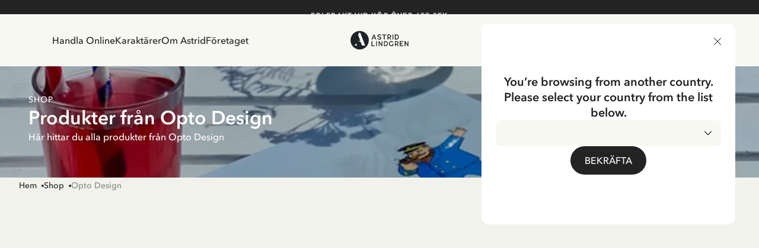

--- FILE ---
content_type: text/html; charset=utf-8
request_url: https://www.astridlindgren.com/se/shop/varumarken/opto-design
body_size: 50768
content:
<!DOCTYPE html><html lang="sv-SE"><head><meta name="viewport" content="width=device-width,initial-scale=1"/><meta charSet="utf-8"/><title>Opto Design - Astrid Lindgren</title><meta name="description" content="Opto Design"/><meta property="og:title" content="Opto Design"/><meta property="og:url" content="https://www.astridlindgren.com/se/shop/varumarken/opto-design"/><meta property="og:description" content="Opto Design"/><meta property="og:image" content="https://a.storyblok.com/f/228119/1080x540/6adb247398/astrid-tanker-litet-format.png"/><link rel="stylesheet" href="https://assets.astridlindgren.com/57fbd52eebb747183ad9cabf7645ee895756b3ab/build/css-bundle-WNWSS5BI.css"/><link rel="stylesheet" href="https://assets.astridlindgren.com/57fbd52eebb747183ad9cabf7645ee895756b3ab/build/_assets/tailwind-WOJ2SLLB.css"/><link rel="icon" href="/favicon.ico"/><link rel="icon" type="image/png" sizes="32x32" href="/favicon-32x32.png"/><link rel="icon" type="image/png" sizes="16x16" href="/favicon-16x16.png"/><link rel="canonical" href="https://www.astridlindgren.com/se/shop/varumarken/opto-design"/><link rel="alternate" hrefLang="en-GB" href="https://www.astridlindgren.com/gb/shop/brands/opto-design"/><link rel="alternate" hrefLang="sv-SE" href="https://www.astridlindgren.com/se/shop/varumarken/opto-design"/><link rel="alternate" hrefLang="de-DE" href="https://www.astridlindgren.com/de/shop/marken/opto-design"/><script type="application/ld+json">{"@context":"https://schema.org","@type":"BreadcrumbList","itemListElement":[{"@type":"ListItem","position":0,"item":{"name":"Hem","@id":"https://www.astridlindgren.com/se"}},{"@type":"ListItem","position":1,"item":{"name":"Shop","@id":"https://www.astridlindgren.com/se/shop"}},{"@type":"ListItem","position":2,"item":{"name":"Opto Design ","@id":"https://www.astridlindgren.com/se/shop/varumarken/opto-design"}}]}</script><script type="application/ld+json">{"@context":"https://schema.org","@type":"OfferShippingDetails","shippingSettingsLink":"https://www.astridlindgren.com/se/shop/kundservice/allmanna-villkor","shippingDestination":{"@type":"DefinedRegion","addressCountry":"SE","addressRegion":"Sweden"},"deliveryTime":{"@type":"ShippingDeliveryTime","businessDays":{"@type":"OpeningHoursSpecification","dayOfWeek":["https://schema.org/Monday","https://schema.org/Tuesday","https://schema.org/Wednesday","https://schema.org/Thursday","https://schema.org/Friday"]},"handlingTime":{"@type":"QuantitativeValue","minValue":1,"maxValue":3,"unitCode":"d"},"transitTime":{"@type":"QuantitativeValue","minValue":1,"maxValue":5,"unitCode":"d"},"cutoffTime":"12:00:00.000Z"},"shippingRate":{"@type":"MonetaryAmount","minValue":45,"maxValue":139,"currency":"SEK"}}</script><script src="https://integrations.etrusted.com/applications/widget.js/v2" defer="" async=""></script></head><body class="overflow-x-hidden "><noscript><iframe title="gtm" src="https://www.googletagmanager.com/ns.html?id=GTM-KQ45Z38" height="0" width="0"></iframe></noscript><section class="w-full top-0 bg-black text-white items-center py-3 flex lg:px-10 justify-center relative data-[is-hidden=true]:hidden" data-is-hidden="false" style="min-height:0px"></section><section class="z-30 flex justify-between items-center top-0 left-0 right-0 sticky px-6 transition-transform duration-300 bg-white-lightest translate-y-0"><nav class="hidden xl:flex pl-16 py-8 gap-8 text-label-md flex-1 w-full"><button title="link to Handla Online" to="[object Object]" data-state="false" class="data-[state=true]:underline underline-offset-4 hover:text-black-less-dark transition-colors">Handla Online</button><button title="link to Karaktärer" to="/" class="data-[state=true]:underline underline-offset-4 hover:text-black-less-dark transition-colors">Karaktärer</button><button title="link to Om Astrid" to="[object Object]" data-state="false" class="data-[state=true]:underline underline-offset-4 hover:text-black-less-dark transition-colors">Om Astrid</button><button title="link to Företaget" to="[object Object]" data-state="false" class="data-[state=true]:underline underline-offset-4 hover:text-black-less-dark transition-colors">Företaget</button></nav><div class="flex xl:pl-16 xl:hidden py-5 lg:py-8 gap-6 xl:gap-8 text-label-md items-center flex-1 justify-start"><button class="block relative xl:hidden" aria-label="Open Menu"><svg xmlns="http://www.w3.org/2000/svg" xml:space="preserve" viewBox="0 0 512 512" class="w-5 h-5"><path d="M497.9 270.1H14.1C6.3 270.1 0 263.8 0 256s6.3-14.1 14.1-14.1h483.8c7.8 0 14.1 6.3 14.1 14.1s-6.3 14.1-14.1 14.1zM497.9 448.4H14.1C6.3 448.4 0 442 0 434.2c0-7.8 6.3-14.1 14.1-14.1h483.8c7.8 0 14.1 6.3 14.1 14.1s-6.3 14.2-14.1 14.2zM497.9 91.9H14.1C6.3 91.9 0 85.6 0 77.8s6.3-14.2 14.1-14.2h483.8c7.8 0 14.1 6.3 14.1 14.1 0 7.9-6.3 14.2-14.1 14.2z"></path></svg><span class="absolute left-1/2 top-1/2 w-[max(100%,2.75rem)] h-[max(100%,2.75rem)] -translate-x-1/2 -translate-y-1/2 [@media(pointer:fine)]:hidden" aria-hidden="true"></span></button></div><a class="flex-1 flex justify-center" aria-label="Go to Home" href="/se"><svg xmlns="http://www.w3.org/2000/svg" xml:space="preserve" id="logo_svg__Lager_1" x="0" y="0" viewBox="0 0 560 177" class="path:fill-black min-w-[100px] max-w-[100px] w-auto md:max-w-[127px] lg:max-w-[150px]"><style>.logo_svg__st0{fill-rule:evenodd;clip-rule:evenodd;fill:#1c2225}</style><path d="M230.5 34.1h-5.4l-20.6 47.4h8.1l4.7-10.7h20.9l4.8 10.7h8.1l-20.6-47.4zm-10.6 30.8 7.9-18.9 7.8 18.9h-15.7zM279.4 82.6c-1.9.1-3.8 0-5.4-.4-1.7-.3-3.3-.8-4.9-1.5-1.6-.7-3.1-1.5-4.5-2.4-1.5-.9-2.9-2-4.3-3l4.3-5.5c2.1 1.6 4.4 2.9 6.9 3.9s5 1.4 7.8 1.3c1.2 0 2.3-.2 3.5-.5 1.1-.3 2.2-.7 3.1-1.3.9-.6 1.7-1.3 2.2-2.2.6-.9.8-1.9.8-3 0-.9-.4-1.6-1.2-2.3-.8-.7-1.8-1.3-2.9-1.8-1.2-.6-2.4-1-3.7-1.4-1.2-.4-2.4-.7-3.6-1-1.6-.4-3.3-.9-5.2-1.5-1.9-.6-3.8-1.4-5.5-2.4-1.7-1-3.2-2.3-4.4-3.9-1.2-1.6-1.9-3.5-1.9-5.9-.1-2.4.3-4.5 1.3-6.3.9-1.8 2.3-3.3 3.9-4.5 1.6-1.2 3.5-2.2 5.5-2.8 2.1-.6 4.2-1 6.3-1.1 3.9-.1 7.3.6 10.4 1.9 3 1.4 5.9 3.2 8.7 5.4l-4.2 5.6c-2.2-1.7-4.5-3.1-6.9-4-2.4-.9-5-1.4-7.7-1.3-1.1 0-2.2.1-3.3.4-1.1.3-2.2.7-3.1 1.2-.9.5-1.7 1.3-2.3 2.2-.6.9-.9 2-.9 3.3 0 .9.4 1.7 1.1 2.4.8.7 1.7 1.2 2.9 1.7 1.1.5 2.4.9 3.7 1.3 1.3.4 2.6.7 3.7 1 1.8.5 3.6 1 5.6 1.7 1.9.6 3.8 1.5 5.5 2.5 1.7 1 3.1 2.3 4.2 3.8s1.7 3.4 1.7 5.6c0 2.5-.4 4.7-1.4 6.6-.9 1.9-2.2 3.4-3.8 4.6-1.6 1.2-3.4 2.1-5.5 2.7-2.2.5-4.4.8-6.5.9zM328.9 81.4h-7.6V41.6h-15.5v-7.5h38.5v7.5h-15.4v39.8zM384.8 73.6c-1.8-2.3-3.3-4.9-4.5-7.5 3-1.3 5.4-3.2 7.3-5.8 1.9-2.6 2.8-5.7 2.8-9.1 0-2.9-.5-5.4-1.6-7.5-1.1-2.1-2.5-3.9-4.3-5.3-1.8-1.4-3.9-2.4-6.3-3.1-2.4-.7-5-1-7.7-1h-14.3v47.4h7.6V68h7.4c.7 0 1.3 0 1.9-.1.8 1.5 1.6 3.1 2.5 4.6.7 1.2 1.5 2.4 2.3 3.5.7 1 1.5 2 2.4 2.9.9.9 1.8 1.7 2.7 2.5h8.8c-2.8-2.8-5.2-5.4-7-7.8zm-9.6-13.7c-1.4.4-2.9.5-4.3.5h-7.1V41.6h6.8c1.7 0 3.2.2 4.7.6 1.5.4 2.8 1 3.9 1.7 1.1.8 2 1.8 2.6 2.9.6 1.2 1 2.6 1 4.2s-.3 3-1 4.2c-.7 1.2-1.6 2.2-2.7 2.9-1.2.9-2.5 1.5-3.9 1.8zM403 34.1h7.6v47.4H403zM461.2 48.9c-1-2.8-2.5-5.4-4.5-7.5-2-2.2-4.5-4-7.6-5.3-3-1.3-6.6-2-10.7-2h-13.5v47.4h13.6c4 0 7.5-.7 10.5-2.1s5.5-3.2 7.6-5.4c2-2.2 3.6-4.8 4.6-7.6 1-2.9 1.5-5.8 1.5-8.8 0-3-.5-5.9-1.5-8.7zm-7.1 14.6c-.7 1.9-1.7 3.7-3.1 5.2-1.4 1.5-3.1 2.8-5.2 3.7-2.1.9-4.5 1.4-7.2 1.4h-6.1V41.6h6c2.8 0 5.3.5 7.4 1.4 2.1.9 3.8 2.1 5.2 3.6 1.4 1.5 2.4 3.2 3.1 5.1.7 1.9 1 3.9 1 5.8 0 2.1-.4 4.1-1.1 6zM212.3 136.4h21.2v7.6h-28.8V96.6h7.6v39.8zM247.2 96.6h7.6V144h-7.6zM300.7 144l-22.2-32.5V144h-7.6V96.6h6.5l22.3 32.6V96.6h7.6V144h-6.6zM357.9 111.5c-1-2.8-2.5-5.3-4.5-7.5s-4.6-4-7.6-5.3c-3-1.3-6.6-2-10.7-2h-13.5V144h13.6c4 0 7.5-.7 10.5-2.1 3-1.4 5.5-3.2 7.6-5.4 2-2.2 3.6-4.8 4.6-7.6 1-2.9 1.5-5.8 1.5-8.8 0-2.9-.5-5.9-1.5-8.6zm-7.1 14.6c-.7 1.9-1.7 3.7-3.1 5.2-1.4 1.5-3.1 2.8-5.2 3.7-2.1.9-4.5 1.4-7.2 1.4h-6.1v-32.2h6c2.8 0 5.3.5 7.4 1.4 2.1.9 3.8 2.1 5.2 3.6 1.4 1.5 2.4 3.2 3.1 5.1.7 1.9 1 3.9 1 5.8-.1 2-.4 4.1-1.1 6zM392.5 144c-3.6 0-6.8-.6-9.7-1.7-2.8-1.2-5.2-2.8-7.2-4.9-2-2.1-3.4-4.6-4.5-7.5-1-2.9-1.5-6-1.5-9.4 0-3.3.5-6.4 1.5-9.2 1-2.9 2.4-5.4 4.4-7.6 1.9-2.2 4.3-3.9 7-5.1 2.8-1.2 5.9-1.9 9.4-1.9 3.1 0 6 .5 8.9 1.4 2.9 1 5.9 2.8 9 5.7l-5 5.2c-2.3-2-4.5-3.3-6.6-3.9-2.1-.6-4.2-.8-6.3-.8-2.3 0-4.4.4-6.2 1.2-1.8.8-3.4 2-4.6 3.4-1.2 1.5-2.2 3.2-2.9 5.1-.7 2-1 4.1-1 6.4 0 2.3.3 4.5 1 6.4.7 2 1.7 3.6 3 5.1 1.3 1.4 2.9 2.6 4.8 3.3 1.9.8 4.1 1.2 6.5 1.2 1.9 0 3.7-.2 5.3-.5 1.6-.3 3-.9 4.3-1.6l.6-14.1h7.5l-.6 18.1c-2.6 2-5.4 3.4-8.2 4.3-2.9.9-5.9 1.4-8.9 1.4zM453.6 136.1c-1.8-2.3-3.3-4.9-4.5-7.5 3-1.3 5.4-3.2 7.3-5.8 1.9-2.6 2.8-5.7 2.8-9.1 0-2.9-.5-5.4-1.6-7.5-1.1-2.1-2.5-3.9-4.3-5.3-1.8-1.4-3.9-2.4-6.3-3.1-2.4-.7-5-1-7.7-1H425V144h7.6v-13.4h7.4c.7 0 1.3 0 1.9-.1.8 1.5 1.6 3.1 2.5 4.5.7 1.2 1.5 2.4 2.3 3.6.7 1 1.5 2 2.4 2.9.9.9 1.8 1.7 2.7 2.5h8.8c-2.8-2.9-5.1-5.5-7-7.9zm-9.5-13.6c-1.4.4-2.9.5-4.3.5h-7.1v-18.9h6.8c1.7 0 3.2.2 4.7.6 1.5.4 2.8 1 3.9 1.7 1.1.8 2 1.8 2.6 2.9s1 2.6 1 4.2-.3 3-1 4.2c-.7 1.2-1.6 2.2-2.7 2.9-1.2 1-2.5 1.5-3.9 1.9zM496.2 124.3h-17.8v12.1h26.4v7.6h-34V96.6h34v7.6h-26.4v12.6h17.8v7.5zM547 144l-22.2-32.5V144h-7.6V96.6h6.6l22.2 32.6V96.6h7.6V144H547zM92.7 2C44.9 2 6.2 40.7 6.2 88.5S44.9 175 92.7 175s86.5-38.7 86.5-86.5S140.4 2 92.7 2zM41.4 137.6c13.6-6.7 18.8-25.8 19.4-28.1-4.3 20.6 10.8 28.1 10.8 28.1H41.4zm72.7 0-9.7-26.6c-.8-2.2-2.2-4.1-4-5.5-8.6-6.8-21.1-11.1-28.2-12.1H98L78.3 39.1 84 23.5c.7-1.7 1.4-3.5 2-5.2h12.6l38.9 101.4 2.7 7.2c.5 1.3 1 2.6 1.5 3.7l2.7 7h-30.3z" class="logo_svg__st0"></path></svg></a><div class="flex xl:pr-16 text-label-md items-center flex-1 justify-end"><a class="relative pl-2 lg:pr-8 lg:pl-4 py-[6px] flex" aria-label="Go to accounts" href="/se/account/login"><svg xmlns="http://www.w3.org/2000/svg" xml:space="preserve" viewBox="0 0 512 512" class="w-5 h-5"><path d="M256 0c-74.439 0-135 60.561-135 135s60.561 135 135 135 135-60.561 135-135S330.439 0 256 0zm0 240c-57.897 0-105-47.103-105-105S198.103 30 256 30s105 47.103 105 105-47.103 105-105 105zM423.966 358.195C387.006 320.667 338.009 300 286 300h-60c-52.008 0-101.006 20.667-137.966 58.195C51.255 395.539 31 444.833 31 497c0 8.284 6.716 15 15 15h420c8.284 0 15-6.716 15-15 0-52.167-20.255-101.461-57.034-138.805zM61.66 482c7.515-85.086 78.351-152 164.34-152h60c85.989 0 156.825 66.914 164.34 152H61.66z"></path></svg><span class="absolute left-1/2 top-1/2 w-[max(100%,2.75rem)] h-[max(100%,2.75rem)] -translate-x-1/2 -translate-y-1/2 [@media(pointer:fine)]:hidden" aria-hidden="true"></span></a><button class="pl-4 py-[6px] flex gap-1 text-xs max-w-11 items-end relative" aria-label="Open Cart"><svg xmlns="http://www.w3.org/2000/svg" xml:space="preserve" viewBox="0 0 512 512" class="w-5 h-5"><path d="M215.8 512c-30.4 0-55.2-24.7-55.2-55.2s24.7-55.2 55.2-55.2 55.2 24.7 55.2 55.2-24.7 55.2-55.2 55.2zm0-80.3c-13.9 0-25.2 11.3-25.2 25.2S202 482 215.8 482s25.2-11.3 25.2-25.2-11.3-25.1-25.2-25.1zM392.6 512c-30.4 0-55.2-24.7-55.2-55.2s24.7-55.2 55.2-55.2 55.2 24.7 55.2 55.2S423 512 392.6 512zm0-80.3c-13.9 0-25.2 11.3-25.2 25.2s11.3 25.2 25.2 25.2 25.2-11.3 25.2-25.2-11.4-25.2-25.2-25.2z"></path><path d="M392.6 431.7H199.8c-30.4 0-55.2-24.7-55.2-55.2s24.7-55.2 55.2-55.2c8.3 0 15 6.7 15 15s-6.7 15-15 15c-13.9 0-25.2 11.3-25.2 25.2s11.3 25.2 25.2 25.2h192.8c8.3 0 15 6.7 15 15s-6.7 15-15 15z"></path><path d="M404.9 351.3H203.5c-32.7 0-61.2-22.2-69.1-54L96.8 147.2c-1.1-4.5-.1-9.2 2.7-12.9 2.8-3.6 7.2-5.8 11.8-5.8H497c4.6 0 9 2.1 11.8 5.8s3.8 8.4 2.7 12.9L474 297.4c-7.9 31.7-36.4 53.9-69.1 53.9zM130.6 158.5l32.9 131.6c4.6 18.4 21 31.2 40 31.2h201.4c19 0 35.4-12.8 40-31.2l32.9-131.6H130.6z"></path><path d="M111.4 158.5c-6.7 0-12.8-4.6-14.5-11.4 0 0-8.4-33.4-16.5-66.2C72.8 51 45.9 30 15 30 6.7 30 0 23.3 0 15S6.7 0 15 0c44.7 0 83.6 30.3 94.4 73.7 8.2 32.8 16.5 66.2 16.5 66.2 2 8-2.9 16.2-10.9 18.2-1.2.3-2.4.4-3.6.4z"></path></svg><span data-is-zero="true" data-double-digits="false" class="absolute -top-1 -right-[10px] w-5 h-5 grid place-content-center leading-none rounded-full bg-brand-greenest text-white font-medium data-[double-digits=true]:w-6 data-[double-digits=true]:h-6 data-[double-digits=true]:-right-[14px] data-[double-digits=true]:-top-[6px] data-[is-zero=true]:hidden animate-fade-in">0</span><span class="absolute left-1/2 top-1/2 w-[max(100%,2.75rem)] h-[max(100%,2.75rem)] -translate-x-1/2 -translate-y-1/2 [@media(pointer:fine)]:hidden" aria-hidden="true"></span></button></div></section><div class="bg-white-lighter" style="margin-top:0px"><main class="min-h-[70vh] place-content-baseline grid grid-cols-mobile-storyblok lg:grid-cols-desktop-storyblok gap-y-12 lg:gap-y-16 pb-12 lg:pb-28"><section class="flex flex-col gap-6 col-full"><div class="col-full w-full relative flex flex-col justify-end overflow-hidden text-white max-h-[85svh] lg:aspect-plp-banner-mobile lg:lg:aspect-plp-banner-desktop aspect-plp-banner-mobile lg:aspect-plp-banner-desktop" style="--aspect-ratio-mobile:1500/2000;--aspect-ratio-tablet:1500/2000;--aspect-ratio-desktop:1500/2000"><picture class="flex w-full h-full absolute left-0 top-0 data-[is-video]:z-[1] brightness-75 object-cover z-0 [&amp;&gt;img]:min-w-full [&amp;&gt;img]:object-cover"><source media="(max-width: 768px)" srcSet="https://a.storyblok.com/f/228119/1500x2000/c3fd955c8e/bricka-pippi-opto.png/m/480x320/ 480w, https://a.storyblok.com/f/228119/1500x2000/c3fd955c8e/bricka-pippi-opto.png/m/920x613/ 920w, https://a.storyblok.com/f/228119/1500x2000/c3fd955c8e/bricka-pippi-opto.png/m/1280x853/ 1280w, https://a.storyblok.com/f/228119/1500x2000/c3fd955c8e/bricka-pippi-opto.png/m/1920x1280/ 1920w"/><source media="(min-width: 768px) and (max-width: 1024px)" srcSet="https://a.storyblok.com/f/228119/1500x2000/c3fd955c8e/bricka-pippi-opto.png/m/480x320/ 480w, https://a.storyblok.com/f/228119/1500x2000/c3fd955c8e/bricka-pippi-opto.png/m/920x613/ 920w, https://a.storyblok.com/f/228119/1500x2000/c3fd955c8e/bricka-pippi-opto.png/m/1280x853/ 1280w, https://a.storyblok.com/f/228119/1500x2000/c3fd955c8e/bricka-pippi-opto.png/m/1920x1280/ 1920w"/><source media="(min-width: 1024px)" srcSet="https://a.storyblok.com/f/228119/1500x2000/c3fd955c8e/bricka-pippi-opto.png/m/480x205/ 480w, https://a.storyblok.com/f/228119/1500x2000/c3fd955c8e/bricka-pippi-opto.png/m/920x394/ 920w, https://a.storyblok.com/f/228119/1500x2000/c3fd955c8e/bricka-pippi-opto.png/m/1280x548/ 1280w, https://a.storyblok.com/f/228119/1500x2000/c3fd955c8e/bricka-pippi-opto.png/m/1920x822/ 1920w"/><img alt="Produkter från Opto Design " src="/m/1920x1280/" srcSet="https://a.storyblok.com/f/228119/1500x2000/c3fd955c8e/bricka-pippi-opto.png/m/480x320/ 480w, https://a.storyblok.com/f/228119/1500x2000/c3fd955c8e/bricka-pippi-opto.png/m/920x613/ 920w, /m/1280x548/ 1280w, /m/1920x822/ 1920w" loading="eager" decoding="async"/></picture><div class="flex flex-col px-4 py-8 lg:p-12 gap-2 max-w-[540px] z-[2]"><span class="relative text-white uppercase text-heading-tiny lg:text-heading-xs">Shop</span><h1 class="relative text-white text-heading-md-demi-bold lg:text-heading-xl-demi-bold">Produkter från Opto Design </h1><span class="relative text-body-md lg:text-body-lg text-white mb-2 line-clamp-5 lg:line-clamp-none">Här hittar du alla produkter från Opto Design </span></div></div><div class="px-4 lg:px-8"><div class="flex items-center gap-2 lg:flex-wrap overflow-scroll hide-scrollbar"><div class="flex items-center text-sm text-black font-medium overflow-x whitespace-nowrap last:text-black-darker my-1"><a href="/se">Hem</a><div class="w-1 h-1 ml-2 bg-black rounded-full"></div></div><div class="flex items-center text-sm text-black font-medium overflow-x whitespace-nowrap last:text-black-darker my-1"><a href="/se/shop">Shop</a><div class="w-1 h-1 ml-2 bg-black rounded-full"></div></div><div class="flex items-center text-sm text-black font-medium overflow-x whitespace-nowrap last:text-black-darker my-1"><a href="/se/shop/varumarken/opto-design">Opto Design </a></div></div></div></section><div class="flex flex-col col-content"><div class="w-full h-[50px] lg:h-[70px]"></div><div class="w-full grid lg:grid-cols-12 grid-cols-6 gap-x-4 gap-y-8 lg:gap-y-12"><div class="flex flex-col gap-4 col-span-3"><div class="w-full bg-white/60 animate-pulse aspect-product rounded"></div><div class="w-full h-20 bg-white/60"></div></div><div class="flex flex-col gap-4 col-span-3"><div class="w-full bg-white/60 animate-pulse aspect-product rounded"></div><div class="w-full h-20 bg-white/60"></div></div><div class="flex flex-col gap-4 col-span-3"><div class="w-full bg-white/60 animate-pulse aspect-product rounded"></div><div class="w-full h-20 bg-white/60"></div></div><div class="flex flex-col gap-4 col-span-3"><div class="w-full bg-white/60 animate-pulse aspect-product rounded"></div><div class="w-full h-20 bg-white/60"></div></div><div class="flex flex-col gap-4 col-span-3"><div class="w-full bg-white/60 animate-pulse aspect-product rounded"></div><div class="w-full h-20 bg-white/60"></div></div><div class="flex flex-col gap-4 col-span-3"><div class="w-full bg-white/60 animate-pulse aspect-product rounded"></div><div class="w-full h-20 bg-white/60"></div></div><div class="flex flex-col gap-4 col-span-3"><div class="w-full bg-white/60 animate-pulse aspect-product rounded"></div><div class="w-full h-20 bg-white/60"></div></div><div class="flex flex-col gap-4 col-span-3"><div class="w-full bg-white/60 animate-pulse aspect-product rounded"></div><div class="w-full h-20 bg-white/60"></div></div><div class="flex flex-col gap-4 col-span-3"><div class="w-full bg-white/60 animate-pulse aspect-product rounded"></div><div class="w-full h-20 bg-white/60"></div></div><div class="flex flex-col gap-4 col-span-3"><div class="w-full bg-white/60 animate-pulse aspect-product rounded"></div><div class="w-full h-20 bg-white/60"></div></div><div class="flex flex-col gap-4 col-span-3"><div class="w-full bg-white/60 animate-pulse aspect-product rounded"></div><div class="w-full h-20 bg-white/60"></div></div><div class="flex flex-col gap-4 col-span-3"><div class="w-full bg-white/60 animate-pulse aspect-product rounded"></div><div class="w-full h-20 bg-white/60"></div></div><div class="flex flex-col gap-4 col-span-3"><div class="w-full bg-white/60 animate-pulse aspect-product rounded"></div><div class="w-full h-20 bg-white/60"></div></div><div class="flex flex-col gap-4 col-span-3"><div class="w-full bg-white/60 animate-pulse aspect-product rounded"></div><div class="w-full h-20 bg-white/60"></div></div><div class="flex flex-col gap-4 col-span-3"><div class="w-full bg-white/60 animate-pulse aspect-product rounded"></div><div class="w-full h-20 bg-white/60"></div></div><div class="flex flex-col gap-4 col-span-3"><div class="w-full bg-white/60 animate-pulse aspect-product rounded"></div><div class="w-full h-20 bg-white/60"></div></div></div></div></main></div><footer class="w-full px-8 py-12 lg:p-32 flex flex-col bg-white-light gap-16 lg:gap-20"><div class="flex flex-col lg:grid grid-cols-2 justify-between gap-16 lg:flex-row lg:gap-x-32 lg:gap-0 items-center lg:items-start"><div class="flex flex-col gap-4 items-center xl:items-start"><section data-subscription-success="false" class="flex flex-col max-w-xl"><h3 class="text-lead text-black font-display mb-2 lg:mb-4 text-center lg:text-left">Vill du ha vårt nyhetsbrev?</h3><span class="text-body-md lg:text-body-lg mb-4 lg:mb-8 text-black text-center lg:text-left">Anmäl dig till vårt nyhetsbrev för godnattsagor, nyheter, roliga produkter och massa mer! Dessutom får du en rabattkod som ger dig 10 % på din första beställning.</span><form class="flex flex-col gap-4 lg:gap-8" data-subscription-success="false"><div class="relative flex items-center"><input class="border p-4 border-black-less-dark w-full rounded-lg text-black text-label-form-lg placeholder:opacity-50 bg-transparent placeholder:text-black/40" type="email" placeholder="E-post" value=""/><button data-form-ready="false" class="data-[form-ready=true]:opacity-100 opacity-30 absolute right-4 bottom-5 [&amp;&gt;svg]:w-4"><svg xmlns="http://www.w3.org/2000/svg" xml:space="preserve" viewBox="0 0 330 330"><path d="M15 180h263.787l-49.394 49.394c-5.858 5.857-5.858 15.355 0 21.213C232.322 253.535 236.161 255 240 255s7.678-1.465 10.606-4.394l75-75c5.858-5.857 5.858-15.355 0-21.213l-75-75c-5.857-5.857-15.355-5.857-21.213 0-5.858 5.857-5.858 15.355 0 21.213L278.787 150H15c-8.284 0-15 6.716-15 15s6.716 15 15 15z"></path></svg></button></div><div class="flex gap-3 justify-center lg:items-center lg:justify-start"><button type="button" role="checkbox" aria-checked="false" data-state="unchecked" value="on" data-error="false" class="data-[error=true]:border-characters-lotta border-black-less-dark border hover:border-black focus:border-black flex h-5 w-5 appearance-none items-center justify-center rounded-[4px] bg-transparent" id="newsletter-checkbox"></button><input type="checkbox" aria-hidden="true" style="transform:translateX(-100%);position:absolute;pointer-events:none;opacity:0;margin:0" tabindex="-1" value="on"/><label data-error="false" class="prose prose-p:m-0 prose-a:underline data-[error=true]:text-characters-lotta prose-a:data-[error=true]:text-characters-lotta text-label-form-md text-gray-400" for="newsletter-checkbox"><span><p>Ja, jag accepterar <a href="/se/shop/kundservice/villkor-for-nyhetsbrev" uuid="63ee58aa-776b-4595-b879-1a1aa0c153a6" target="_blank" gearsUrl="shop/kundservice/villkor-for-nyhetsbrev">villkoren</a><a href="/se/shop/kundservice/villkor-for-nyhetsbrev" uuid="63ee58aa-776b-4595-b879-1a1aa0c153a6" target="_self" gearsUrl="shop/kundservice/villkor-for-nyhetsbrev">.</a></p></span></label></div></form></section></div><svg xmlns="http://www.w3.org/2000/svg" xml:space="preserve" id="logo_svg__Lager_1" x="0" y="0" viewBox="0 0 560 177" class="path:fill-black w-[150px] lg:hidden"><style>.logo_svg__st0{fill-rule:evenodd;clip-rule:evenodd;fill:#1c2225}</style><path d="M230.5 34.1h-5.4l-20.6 47.4h8.1l4.7-10.7h20.9l4.8 10.7h8.1l-20.6-47.4zm-10.6 30.8 7.9-18.9 7.8 18.9h-15.7zM279.4 82.6c-1.9.1-3.8 0-5.4-.4-1.7-.3-3.3-.8-4.9-1.5-1.6-.7-3.1-1.5-4.5-2.4-1.5-.9-2.9-2-4.3-3l4.3-5.5c2.1 1.6 4.4 2.9 6.9 3.9s5 1.4 7.8 1.3c1.2 0 2.3-.2 3.5-.5 1.1-.3 2.2-.7 3.1-1.3.9-.6 1.7-1.3 2.2-2.2.6-.9.8-1.9.8-3 0-.9-.4-1.6-1.2-2.3-.8-.7-1.8-1.3-2.9-1.8-1.2-.6-2.4-1-3.7-1.4-1.2-.4-2.4-.7-3.6-1-1.6-.4-3.3-.9-5.2-1.5-1.9-.6-3.8-1.4-5.5-2.4-1.7-1-3.2-2.3-4.4-3.9-1.2-1.6-1.9-3.5-1.9-5.9-.1-2.4.3-4.5 1.3-6.3.9-1.8 2.3-3.3 3.9-4.5 1.6-1.2 3.5-2.2 5.5-2.8 2.1-.6 4.2-1 6.3-1.1 3.9-.1 7.3.6 10.4 1.9 3 1.4 5.9 3.2 8.7 5.4l-4.2 5.6c-2.2-1.7-4.5-3.1-6.9-4-2.4-.9-5-1.4-7.7-1.3-1.1 0-2.2.1-3.3.4-1.1.3-2.2.7-3.1 1.2-.9.5-1.7 1.3-2.3 2.2-.6.9-.9 2-.9 3.3 0 .9.4 1.7 1.1 2.4.8.7 1.7 1.2 2.9 1.7 1.1.5 2.4.9 3.7 1.3 1.3.4 2.6.7 3.7 1 1.8.5 3.6 1 5.6 1.7 1.9.6 3.8 1.5 5.5 2.5 1.7 1 3.1 2.3 4.2 3.8s1.7 3.4 1.7 5.6c0 2.5-.4 4.7-1.4 6.6-.9 1.9-2.2 3.4-3.8 4.6-1.6 1.2-3.4 2.1-5.5 2.7-2.2.5-4.4.8-6.5.9zM328.9 81.4h-7.6V41.6h-15.5v-7.5h38.5v7.5h-15.4v39.8zM384.8 73.6c-1.8-2.3-3.3-4.9-4.5-7.5 3-1.3 5.4-3.2 7.3-5.8 1.9-2.6 2.8-5.7 2.8-9.1 0-2.9-.5-5.4-1.6-7.5-1.1-2.1-2.5-3.9-4.3-5.3-1.8-1.4-3.9-2.4-6.3-3.1-2.4-.7-5-1-7.7-1h-14.3v47.4h7.6V68h7.4c.7 0 1.3 0 1.9-.1.8 1.5 1.6 3.1 2.5 4.6.7 1.2 1.5 2.4 2.3 3.5.7 1 1.5 2 2.4 2.9.9.9 1.8 1.7 2.7 2.5h8.8c-2.8-2.8-5.2-5.4-7-7.8zm-9.6-13.7c-1.4.4-2.9.5-4.3.5h-7.1V41.6h6.8c1.7 0 3.2.2 4.7.6 1.5.4 2.8 1 3.9 1.7 1.1.8 2 1.8 2.6 2.9.6 1.2 1 2.6 1 4.2s-.3 3-1 4.2c-.7 1.2-1.6 2.2-2.7 2.9-1.2.9-2.5 1.5-3.9 1.8zM403 34.1h7.6v47.4H403zM461.2 48.9c-1-2.8-2.5-5.4-4.5-7.5-2-2.2-4.5-4-7.6-5.3-3-1.3-6.6-2-10.7-2h-13.5v47.4h13.6c4 0 7.5-.7 10.5-2.1s5.5-3.2 7.6-5.4c2-2.2 3.6-4.8 4.6-7.6 1-2.9 1.5-5.8 1.5-8.8 0-3-.5-5.9-1.5-8.7zm-7.1 14.6c-.7 1.9-1.7 3.7-3.1 5.2-1.4 1.5-3.1 2.8-5.2 3.7-2.1.9-4.5 1.4-7.2 1.4h-6.1V41.6h6c2.8 0 5.3.5 7.4 1.4 2.1.9 3.8 2.1 5.2 3.6 1.4 1.5 2.4 3.2 3.1 5.1.7 1.9 1 3.9 1 5.8 0 2.1-.4 4.1-1.1 6zM212.3 136.4h21.2v7.6h-28.8V96.6h7.6v39.8zM247.2 96.6h7.6V144h-7.6zM300.7 144l-22.2-32.5V144h-7.6V96.6h6.5l22.3 32.6V96.6h7.6V144h-6.6zM357.9 111.5c-1-2.8-2.5-5.3-4.5-7.5s-4.6-4-7.6-5.3c-3-1.3-6.6-2-10.7-2h-13.5V144h13.6c4 0 7.5-.7 10.5-2.1 3-1.4 5.5-3.2 7.6-5.4 2-2.2 3.6-4.8 4.6-7.6 1-2.9 1.5-5.8 1.5-8.8 0-2.9-.5-5.9-1.5-8.6zm-7.1 14.6c-.7 1.9-1.7 3.7-3.1 5.2-1.4 1.5-3.1 2.8-5.2 3.7-2.1.9-4.5 1.4-7.2 1.4h-6.1v-32.2h6c2.8 0 5.3.5 7.4 1.4 2.1.9 3.8 2.1 5.2 3.6 1.4 1.5 2.4 3.2 3.1 5.1.7 1.9 1 3.9 1 5.8-.1 2-.4 4.1-1.1 6zM392.5 144c-3.6 0-6.8-.6-9.7-1.7-2.8-1.2-5.2-2.8-7.2-4.9-2-2.1-3.4-4.6-4.5-7.5-1-2.9-1.5-6-1.5-9.4 0-3.3.5-6.4 1.5-9.2 1-2.9 2.4-5.4 4.4-7.6 1.9-2.2 4.3-3.9 7-5.1 2.8-1.2 5.9-1.9 9.4-1.9 3.1 0 6 .5 8.9 1.4 2.9 1 5.9 2.8 9 5.7l-5 5.2c-2.3-2-4.5-3.3-6.6-3.9-2.1-.6-4.2-.8-6.3-.8-2.3 0-4.4.4-6.2 1.2-1.8.8-3.4 2-4.6 3.4-1.2 1.5-2.2 3.2-2.9 5.1-.7 2-1 4.1-1 6.4 0 2.3.3 4.5 1 6.4.7 2 1.7 3.6 3 5.1 1.3 1.4 2.9 2.6 4.8 3.3 1.9.8 4.1 1.2 6.5 1.2 1.9 0 3.7-.2 5.3-.5 1.6-.3 3-.9 4.3-1.6l.6-14.1h7.5l-.6 18.1c-2.6 2-5.4 3.4-8.2 4.3-2.9.9-5.9 1.4-8.9 1.4zM453.6 136.1c-1.8-2.3-3.3-4.9-4.5-7.5 3-1.3 5.4-3.2 7.3-5.8 1.9-2.6 2.8-5.7 2.8-9.1 0-2.9-.5-5.4-1.6-7.5-1.1-2.1-2.5-3.9-4.3-5.3-1.8-1.4-3.9-2.4-6.3-3.1-2.4-.7-5-1-7.7-1H425V144h7.6v-13.4h7.4c.7 0 1.3 0 1.9-.1.8 1.5 1.6 3.1 2.5 4.5.7 1.2 1.5 2.4 2.3 3.6.7 1 1.5 2 2.4 2.9.9.9 1.8 1.7 2.7 2.5h8.8c-2.8-2.9-5.1-5.5-7-7.9zm-9.5-13.6c-1.4.4-2.9.5-4.3.5h-7.1v-18.9h6.8c1.7 0 3.2.2 4.7.6 1.5.4 2.8 1 3.9 1.7 1.1.8 2 1.8 2.6 2.9s1 2.6 1 4.2-.3 3-1 4.2c-.7 1.2-1.6 2.2-2.7 2.9-1.2 1-2.5 1.5-3.9 1.9zM496.2 124.3h-17.8v12.1h26.4v7.6h-34V96.6h34v7.6h-26.4v12.6h17.8v7.5zM547 144l-22.2-32.5V144h-7.6V96.6h6.6l22.2 32.6V96.6h7.6V144H547zM92.7 2C44.9 2 6.2 40.7 6.2 88.5S44.9 175 92.7 175s86.5-38.7 86.5-86.5S140.4 2 92.7 2zM41.4 137.6c13.6-6.7 18.8-25.8 19.4-28.1-4.3 20.6 10.8 28.1 10.8 28.1H41.4zm72.7 0-9.7-26.6c-.8-2.2-2.2-4.1-4-5.5-8.6-6.8-21.1-11.1-28.2-12.1H98L78.3 39.1 84 23.5c.7-1.7 1.4-3.5 2-5.2h12.6l38.9 101.4 2.7 7.2c.5 1.3 1 2.6 1.5 3.7l2.7 7h-30.3z" class="logo_svg__st0"></path></svg><div class="grid grid-cols-6 w-full lg:gap-x-12 lg:gap-8 gap-2"><div class="col-span-6 lg:col-span-2 gap-3 flex flex-col bg-white-lightest lg:py-0 lg:px-0 px-4 py-3.5 rounded-lg lg:bg-transparent"><button class="flex justify-between items-center"><h3 class="text-base font-medium text-left">Astrid Lindgren</h3><svg xmlns="http://www.w3.org/2000/svg" xml:space="preserve" viewBox="0 0 512 512" data-open="false" class="data-[open=true]:rotate-45 transition-transform duration-200 lg:hidden w-3"><path d="M492 236H276V20c0-11.046-8.954-20-20-20s-20 8.954-20 20v216H20c-11.046 0-20 8.954-20 20s8.954 20 20 20h216v216c0 11.046 8.954 20 20 20s20-8.954 20-20V276h216c11.046 0 20-8.954 20-20s-8.954-20-20-20z"></path></svg></button><nav class="flex-col gap-2 hidden lg:flex"><a class="text-sm font-medium hover:text-black-dark transition-colors" href="/se/om-astrid-lindgren/">Om Astrid Lindgren</a><a class="text-sm font-medium hover:text-black-dark transition-colors" href="/se/om-astrid-lindgren/verken/">Verken</a><a class="text-sm font-medium hover:text-black-dark transition-colors" href="/se/citat">Citat</a><a class="text-sm font-medium hover:text-black-dark transition-colors" href="/se/shop/inspiration/astrid-lindgren-kollektionen">Astrid Lindgren-produkter</a></nav></div><div class="col-span-6 lg:col-span-2 gap-3 flex flex-col bg-white-lightest lg:py-0 lg:px-0 px-4 py-3.5 rounded-lg lg:bg-transparent"><button class="flex justify-between items-center"><h3 class="text-base font-medium text-left">Shop</h3><svg xmlns="http://www.w3.org/2000/svg" xml:space="preserve" viewBox="0 0 512 512" data-open="false" class="data-[open=true]:rotate-45 transition-transform duration-200 lg:hidden w-3"><path d="M492 236H276V20c0-11.046-8.954-20-20-20s-20 8.954-20 20v216H20c-11.046 0-20 8.954-20 20s8.954 20 20 20h216v216c0 11.046 8.954 20 20 20s20-8.954 20-20V276h216c11.046 0 20-8.954 20-20s-8.954-20-20-20z"></path></svg></button><nav class="flex-col gap-2 hidden lg:flex"><a class="text-sm font-medium hover:text-black-dark transition-colors" href="/se/shop/">Se alla produkter</a><a class="text-sm font-medium hover:text-black-dark transition-colors" href="/se/shop/bastsaljare">Bästsäljare</a><a class="text-sm font-medium hover:text-black-dark transition-colors" href="/se/shop/tracking" target="_blank">Var är min beställning?</a><a class="text-sm font-medium hover:text-black-dark transition-colors" href="/se/shop/kundservice/">Kundservice</a><a class="text-sm font-medium hover:text-black-dark transition-colors" href="/se/shop/kundservice/foretagsbestallningar">Företagsbeställningar</a></nav></div><div class="col-span-6 lg:col-span-2 gap-3 flex flex-col bg-white-lightest lg:py-0 lg:px-0 px-4 py-3.5 rounded-lg lg:bg-transparent"><button class="flex justify-between items-center"><h3 class="text-base font-medium text-left">Verksamheter</h3><svg xmlns="http://www.w3.org/2000/svg" xml:space="preserve" viewBox="0 0 512 512" data-open="false" class="data-[open=true]:rotate-45 transition-transform duration-200 lg:hidden w-3"><path d="M492 236H276V20c0-11.046-8.954-20-20-20s-20 8.954-20 20v216H20c-11.046 0-20 8.954-20 20s8.954 20 20 20h216v216c0 11.046 8.954 20 20 20s20-8.954 20-20V276h216c11.046 0 20-8.954 20-20s-8.954-20-20-20z"></path></svg></button><nav class="flex-col gap-2 hidden lg:flex"><a class="text-sm font-medium hover:text-black-dark transition-colors" href="/se/foretaget/rattighetsomraden/">Rättigheter</a><a class="text-sm font-medium hover:text-black-dark transition-colors" href="/se/foretaget/samarbeten">Samarbeten</a><a class="text-sm font-medium hover:text-black-dark transition-colors" href="/se/platser-att-besoka/">Platser att besöka</a><a class="text-sm font-medium hover:text-black-dark transition-colors" href="/se/foretaget/astrid-lindgren-text">Astrid Lindgren text</a></nav></div><div class="col-span-6 lg:col-span-2 gap-3 flex flex-col bg-white-lightest lg:py-0 lg:px-0 px-4 py-3.5 rounded-lg lg:bg-transparent"><button class="flex justify-between items-center"><h3 class="text-base font-medium text-left">Om Företaget</h3><svg xmlns="http://www.w3.org/2000/svg" xml:space="preserve" viewBox="0 0 512 512" data-open="false" class="data-[open=true]:rotate-45 transition-transform duration-200 lg:hidden w-3"><path d="M492 236H276V20c0-11.046-8.954-20-20-20s-20 8.954-20 20v216H20c-11.046 0-20 8.954-20 20s8.954 20 20 20h216v216c0 11.046 8.954 20 20 20s20-8.954 20-20V276h216c11.046 0 20-8.954 20-20s-8.954-20-20-20z"></path></svg></button><nav class="flex-col gap-2 hidden lg:flex"><a class="text-sm font-medium hover:text-black-dark transition-colors" href="/se/foretaget/om-oss">Om oss</a><a class="text-sm font-medium hover:text-black-dark transition-colors" href="/se/sv-faq/">FAQ</a><a class="text-sm font-medium hover:text-black-dark transition-colors" href="https://www.mynewsdesk.com/se/astrid-lindgren-aktiebolag" target="_blank">Pressrum</a><a class="text-sm font-medium hover:text-black-dark transition-colors" href="/se/foretaget/kontakta-oss">Kontakt</a><a class="text-sm font-medium hover:text-black-dark transition-colors" href="/se/cookiemeddelande">Cookiemeddelande</a><a class="text-sm font-medium hover:text-black-dark transition-colors" href="/se/integritetspolicy">Integritetspolicy</a></nav></div><div class="col-span-6 lg:col-span-2 gap-3 flex flex-col bg-white-lightest lg:py-0 lg:px-0 px-4 py-3.5 rounded-lg lg:bg-transparent"><button class="flex justify-between items-center"><h3 class="text-base font-medium text-left">Social</h3><svg xmlns="http://www.w3.org/2000/svg" xml:space="preserve" viewBox="0 0 512 512" data-open="false" class="data-[open=true]:rotate-45 transition-transform duration-200 lg:hidden w-3"><path d="M492 236H276V20c0-11.046-8.954-20-20-20s-20 8.954-20 20v216H20c-11.046 0-20 8.954-20 20s8.954 20 20 20h216v216c0 11.046 8.954 20 20 20s20-8.954 20-20V276h216c11.046 0 20-8.954 20-20s-8.954-20-20-20z"></path></svg></button><nav class="flex-col gap-2 hidden lg:flex"><a class="text-sm font-medium hover:text-black-dark transition-colors" href="https://instagram.com/astridlindgrenofficial/">Instagram</a><a class="text-sm font-medium hover:text-black-dark transition-colors" href="https://facebook.com/AstridLindgrensSida">Facebook</a><a class="text-sm font-medium hover:text-black-dark transition-colors" href="https://www.linkedin.com/company/the-astrid-lindgren-company/">LinkedIn</a></nav></div><div class="col-span-6 lg:col-span-2 gap-3 flex flex-col bg-white-lightest lg:py-0 lg:px-0 px-4 py-3.5 rounded-lg lg:bg-transparent"><button class="flex justify-between items-center"><h3 class="text-base font-medium text-left">Leverans</h3><svg xmlns="http://www.w3.org/2000/svg" xml:space="preserve" viewBox="0 0 512 512" data-open="false" class="data-[open=true]:rotate-45 transition-transform duration-200 lg:hidden w-3"><path d="M492 236H276V20c0-11.046-8.954-20-20-20s-20 8.954-20 20v216H20c-11.046 0-20 8.954-20 20s8.954 20 20 20h216v216c0 11.046 8.954 20 20 20s20-8.954 20-20V276h216c11.046 0 20-8.954 20-20s-8.954-20-20-20z"></path></svg></button><nav class="flex-col gap-2 hidden lg:flex"><a class="text-sm font-medium hover:text-black-dark transition-colors" href="/se/shop/tracking">Spåra din beställning</a></nav></div></div><div class="text-center flex flex-col gap-4 lg:text-left"><h3 class="text-heading-md">Kontakta oss</h3><div><p>Frågor angående beställningar och sortiment i <b>Astrid Lindgrenbutiken</b>, vänligen kontakta vår kundtjänst:</p></div><ul class="flex flex-col gap-4 lg:flex-row justify-between"><li class=" basis-1/2"><label class="block font-bold mb-1">E-post</label><a href="/cdn-cgi/l/email-protection#7b0813140b3b1a080f09121f1712151f1c091e1555181416"><span class="__cf_email__" data-cfemail="b2c1daddc2f2d3c1c6c0dbd6dedbdcd6d5c0d7dc9cd1dddf">[email&#160;protected]</span></a></li></ul><div><p>Om du vill komma i kontakt med Astrid Lindgren Aktiebolag så hittar du alla medarbetare här: <a href="/se/foretaget/kontakta-oss" uuid="f041cf81-8fdb-443a-8e37-a699718b363b" target="_self" gearsUrl="foretaget/kontakta-oss">Kontakter</a></p></div></div></div><div class="flex flex-col gap-12 lg:gap-0 lg:flex-row lg:justify-between items-center lg:items-start"><div class="flex gap-x-8 gap-y-4 items-center justify-center flex-wrap lg:flex-nowrap"><a class="text-sm font-semibold uppercase tracking-wider" href="/se/integritetspolicy">Integritetspolicy</a><a class="text-sm font-semibold uppercase tracking-wider" href="/se/shop/kundservice/allmanna-villkor">Allmänna Villkor</a><a class="text-sm font-semibold uppercase tracking-wider" href="/se/impressum">Impressum</a></div><div class="flex gap-2 lg:gap-4 flex-wrap justify-center lg:justify-end"><img alt="Mastercard Logo" src="https://imgproxy.frackend.net/insecure/resizing_type:fit/size:120:120/g:ce/aHR0cHM6Ly9hLnN0b3J5Ymxvay5jb20vZi8yMjgxMTkvMjAzeDE0NC81NTYxMjM5Y2ViL21jX3N5bWJvbC5zdmc=" srcSet="https://imgproxy.frackend.net/insecure/resizing_type:fit/size:120:120/g:ce/aHR0cHM6Ly9hLnN0b3J5Ymxvay5jb20vZi8yMjgxMTkvMjAzeDE0NC81NTYxMjM5Y2ViL21jX3N5bWJvbC5zdmc= 120w" loading="lazy" decoding="async" class="flex h-8 lg:h-9 py-0.5 lg:py-1 px-1 lg:px-2 border w-[42px] lg:w-[64px] object-contain border-black-dark rounded-md"/><img alt="Visa Logo" src="https://imgproxy.frackend.net/insecure/resizing_type:fit/size:120:120/g:ce/aHR0cHM6Ly9hLnN0b3J5Ymxvay5jb20vZi8yMjgxMTkvMzAweDk3LzA3YmE5MjNhNGUvdmlzYV9icmFuZG1hcmtfYmx1ZV9yZ2JfMjAyMS5zdmc=" srcSet="https://imgproxy.frackend.net/insecure/resizing_type:fit/size:120:120/g:ce/aHR0cHM6Ly9hLnN0b3J5Ymxvay5jb20vZi8yMjgxMTkvMzAweDk3LzA3YmE5MjNhNGUvdmlzYV9icmFuZG1hcmtfYmx1ZV9yZ2JfMjAyMS5zdmc= 120w" loading="lazy" decoding="async" class="flex h-8 lg:h-9 py-0.5 lg:py-1 px-1 lg:px-2 border w-[42px] lg:w-[64px] object-contain border-black-dark rounded-md"/><img alt="Swish Logo" src="https://imgproxy.frackend.net/insecure/resizing_type:fit/size:120:120/g:ce/aHR0cHM6Ly9hLnN0b3J5Ymxvay5jb20vZi8yMjgxMTkvNTc4eDE3Ni9iNGZiNmY5OTczL3N3aXNoLWxvZ28tc2Vjb25kYXJ5LWxpZ2h0LWJnLXN2Zy5zdmc=" srcSet="https://imgproxy.frackend.net/insecure/resizing_type:fit/size:120:120/g:ce/aHR0cHM6Ly9hLnN0b3J5Ymxvay5jb20vZi8yMjgxMTkvNTc4eDE3Ni9iNGZiNmY5OTczL3N3aXNoLWxvZ28tc2Vjb25kYXJ5LWxpZ2h0LWJnLXN2Zy5zdmc= 120w" loading="lazy" decoding="async" class="flex h-8 lg:h-9 py-0.5 lg:py-1 px-1 lg:px-2 border w-[42px] lg:w-[64px] object-contain border-black-dark rounded-md"/><img alt="Bank ID Logo" src="https://imgproxy.frackend.net/insecure/resizing_type:fit/size:120:120/g:ce/aHR0cHM6Ly9hLnN0b3J5Ymxvay5jb20vZi8yMjgxMTkvMTgxeDE1MC85Yzg0M2NmODNkL2JhbmtpZF9sb2dvLnN2Zw==" srcSet="https://imgproxy.frackend.net/insecure/resizing_type:fit/size:120:120/g:ce/aHR0cHM6Ly9hLnN0b3J5Ymxvay5jb20vZi8yMjgxMTkvMTgxeDE1MC85Yzg0M2NmODNkL2JhbmtpZF9sb2dvLnN2Zw== 120w" loading="lazy" decoding="async" class="flex h-8 lg:h-9 py-0.5 lg:py-1 px-1 lg:px-2 border w-[42px] lg:w-[64px] object-contain border-black-dark rounded-md"/><img alt="Postnord Logo" src="https://imgproxy.frackend.net/insecure/resizing_type:fit/size:120:120/g:ce/aHR0cHM6Ly9hLnN0b3J5Ymxvay5jb20vZi8yMjgxMTkvMzAweDU2L2NjY2RjOTE4ODQvcG9zdG5vcmQtbG9nb3R5cC1yZ2IyLnN2Zw==" srcSet="https://imgproxy.frackend.net/insecure/resizing_type:fit/size:120:120/g:ce/aHR0cHM6Ly9hLnN0b3J5Ymxvay5jb20vZi8yMjgxMTkvMzAweDU2L2NjY2RjOTE4ODQvcG9zdG5vcmQtbG9nb3R5cC1yZ2IyLnN2Zw== 120w" loading="lazy" decoding="async" class="flex h-8 lg:h-9 py-0.5 lg:py-1 px-1 lg:px-2 border w-[42px] lg:w-[64px] object-contain border-black-dark rounded-md"/><img alt="Budbee Logo" src="https://imgproxy.frackend.net/insecure/resizing_type:fit/size:120:120/g:ce/aHR0cHM6Ly9hLnN0b3J5Ymxvay5jb20vZi8yMjgxMTkvMjEyeDE1MC8zZjgxNmIwYzc0L2J1ZGJlZV9ncmVlbi5zdmc=" srcSet="https://imgproxy.frackend.net/insecure/resizing_type:fit/size:120:120/g:ce/aHR0cHM6Ly9hLnN0b3J5Ymxvay5jb20vZi8yMjgxMTkvMjEyeDE1MC8zZjgxNmIwYzc0L2J1ZGJlZV9ncmVlbi5zdmc= 120w" loading="lazy" decoding="async" class="flex h-8 lg:h-9 py-0.5 lg:py-1 px-1 lg:px-2 border w-[42px] lg:w-[64px] object-contain border-black-dark rounded-md"/></div></div><div class="w-full flex flex-col text-label-form-sm text-black-dark gap-4 items-center lg:flex-row lg:justify-center"><span>© Copyright 2024 Astrid Lindgren Company</span><span class="hidden lg:block">|</span><span>Denna sida senast uppdaterad 2024-07-01</span></div></footer><script data-cfasync="false" src="/cdn-cgi/scripts/5c5dd728/cloudflare-static/email-decode.min.js"></script><script>((STORAGE_KEY, restoreKey) => {
    if (!window.history.state || !window.history.state.key) {
      let key = Math.random().toString(32).slice(2);
      window.history.replaceState({
        key
      }, "");
    }
    try {
      let positions = JSON.parse(sessionStorage.getItem(STORAGE_KEY) || "{}");
      let storedY = positions[restoreKey || window.history.state.key];
      if (typeof storedY === "number") {
        window.scrollTo(0, storedY);
      }
    } catch (error) {
      console.error(error);
      sessionStorage.removeItem(STORAGE_KEY);
    }
  })("positions", null)</script><link rel="modulepreload" href="https://assets.astridlindgren.com/57fbd52eebb747183ad9cabf7645ee895756b3ab/build/entry.client-ETDPZJPN.js"/><link rel="modulepreload" href="https://assets.astridlindgren.com/57fbd52eebb747183ad9cabf7645ee895756b3ab/build/_shared/chunk-ZRWV2JVT.js"/><link rel="modulepreload" href="https://assets.astridlindgren.com/57fbd52eebb747183ad9cabf7645ee895756b3ab/build/_shared/chunk-7HOSTHQV.js"/><link rel="modulepreload" href="https://assets.astridlindgren.com/57fbd52eebb747183ad9cabf7645ee895756b3ab/build/_shared/chunk-QJWJGGBL.js"/><link rel="modulepreload" href="https://assets.astridlindgren.com/57fbd52eebb747183ad9cabf7645ee895756b3ab/build/_shared/chunk-5BYT3DIG.js"/><link rel="modulepreload" href="https://assets.astridlindgren.com/57fbd52eebb747183ad9cabf7645ee895756b3ab/build/_shared/chunk-HCWCHN2E.js"/><link rel="modulepreload" href="https://assets.astridlindgren.com/57fbd52eebb747183ad9cabf7645ee895756b3ab/build/root-GE7VO5QO.js"/><link rel="modulepreload" href="https://assets.astridlindgren.com/57fbd52eebb747183ad9cabf7645ee895756b3ab/build/_shared/chunk-TUSNN4RO.js"/><link rel="modulepreload" href="https://assets.astridlindgren.com/57fbd52eebb747183ad9cabf7645ee895756b3ab/build/gears-route-wildcard-CE6FJ5L4.js"/><script>window.__remixContext = {"url":"/se/shop/varumarken/opto-design","state":{"loaderData":{"root":{"settingsAndContentResponse":{"centraCheckoutApiBaseUrl":"https://astrid-lindgren.centra.com/api/mp-checkout-api/7","imgproxyBaseUrl":"https://imgproxy.astridlindgren.com","globalStoryblokStories":[{"lookupConfiguration":{"lookupType":"slug","slug":"shared-content/menus/footer-menu"},"content":[{"_uid":"3d6f7025-a0b2-46b7-811a-a1d565ec2cf1","component":"Footer Menu","footerLinks":[{"_uid":"da5db315-9415-4753-8c7c-6d17d714fcb6","links":[{"_uid":"b9ec5ab3-47f7-4b35-b716-df2c245c03a5","link":{"id":"b3ac55f6-ee69-4c96-a14d-f3905678badd","url":"","linktype":"story","fieldtype":"multilink","cached_url":"/sv-SE/site/om-astrid-lindgren/","prep":true,"href":"/se/om-astrid-lindgren","gearsUrl":"om-astrid-lindgren/"},"label":"Om Astrid Lindgren","component":"SimpleLink"},{"_uid":"b11cdb1f-ae1a-41f2-b476-84de33a0a338","link":{"id":"76fd7b15-3b22-4359-82ff-a3563196b57c","url":"","linktype":"story","fieldtype":"multilink","cached_url":"/sv-SE/site/om-astrid-lindgren/verken/","prep":true,"href":"/se/om-astrid-lindgren/verken","gearsUrl":"om-astrid-lindgren/verken/"},"label":"Verken","markets":[],"component":"SimpleLink"},{"_uid":"109f2203-7df5-467e-8f27-7ba13bb61054","link":{"id":"57b9ca46-e193-42fd-b691-a34b83f8a75a","url":"","linktype":"story","fieldtype":"multilink","cached_url":"/sv-SE/site/mp-test/quotes-listing-page","prep":true,"href":"/se/citat","gearsUrl":"citat"},"label":"Citat","component":"SimpleLink"},{"_uid":"75f4682a-cd74-46d5-8b93-abfc750b421a","link":{"id":"9be1dd9e-271f-4544-baf2-52ba03d5cdae","url":"","linktype":"story","fieldtype":"multilink","cached_url":"/sv-SE/site/shop/inspiration/astrid-lindgren-kollektionen","prep":true,"href":"/se/shop/inspiration/astrid-lindgren-kollektionen","gearsUrl":"shop/inspiration/astrid-lindgren-kollektionen"},"label":"Astrid Lindgren-produkter","component":"SimpleLink"}],"headline":"Astrid Lindgren","component":"FooterLink"},{"_uid":"27527ec6-1dbe-425d-9f79-a3898750e53c","links":[{"_uid":"f666f678-43a2-4a28-ab1f-c7ac2885cb54","link":{"id":"bb832f80-50f0-4bf6-8ce6-cfc83acd0eab","url":"","linktype":"story","fieldtype":"multilink","cached_url":"/sv-SE/site/shop/","prep":true,"href":"/se/shop","gearsUrl":"shop/"},"label":"Se alla produkter","markets":[],"component":"SimpleLink"},{"_uid":"a0c214aa-1d2d-4e56-bc76-cd256506d02f","link":{"id":"a5c5fd81-e439-4210-892b-f63389b4afb0","url":"","linktype":"story","fieldtype":"multilink","cached_url":"/sv-SE/site/shop/bastsaljare","prep":true,"href":"/se/shop/bastsaljare","gearsUrl":"shop/bastsaljare"},"label":"Bästsäljare","component":"SimpleLink"},{"_uid":"39e5cc50-d401-4278-9cf7-fe4a5a8f4df9","link":{"id":"e6aeb367-b379-43cc-bb26-ba43a4253bf7","url":"","target":"_blank","linktype":"story","fieldtype":"multilink","cached_url":"/sv-SE/site/tracking","prep":true,"href":"/se/shop/tracking","gearsUrl":"shop/tracking"},"label":"Var är min beställning?","component":"SimpleLink"},{"_uid":"a1d02e90-1e16-48b6-8801-dde0407e2b7a","link":{"id":"e780c17b-6e30-4b2a-932f-12e89a0aa24c","url":"","linktype":"story","fieldtype":"multilink","cached_url":"/sv-SE/site/shop/kundservice/","prep":true,"href":"/se/shop/kundservice","gearsUrl":"shop/kundservice/"},"label":"Kundservice","component":"SimpleLink"},{"_uid":"1693c7d5-c18a-4a3d-92f7-dd9b9465c64e","link":{"id":"698c8933-c4c4-4cc6-b18e-e934597b74e1","url":"","linktype":"story","fieldtype":"multilink","cached_url":"/sv-SE/site/shop/kundservice/foretagsbestallningar","prep":true,"href":"/se/shop/kundservice/foretagsbestallningar","gearsUrl":"shop/kundservice/foretagsbestallningar"},"type":"","label":"Företagsbeställningar","markets":["6"],"component":"SimpleLink","restrictLanguages":["sv-SE"]}],"headline":"Shop","component":"FooterLink"},{"_uid":"f340afb8-b986-4ba9-a7e5-61502664d3df","links":[{"_uid":"109c4681-2e29-4fcb-8c57-b6f863a0cd6e","link":{"id":"7469d0d6-9ed0-4f46-8e2e-db61eb7f3487","url":"","linktype":"story","fieldtype":"multilink","cached_url":"/sv-SE/site/foretaget/rattighetsomraden/","prep":true,"href":"/se/foretaget/rattighetsomraden","gearsUrl":"foretaget/rattighetsomraden/"},"label":"Rättigheter","markets":[],"component":"SimpleLink"},{"_uid":"4de8645c-3d33-4e8e-99e5-87cd437389fc","link":{"id":"aaaa300d-01bd-46af-ac7f-99042986735b","url":"","linktype":"story","fieldtype":"multilink","cached_url":"/sv-SE/site/foretaget/samarbeten","prep":true,"href":"/se/foretaget/samarbeten","gearsUrl":"foretaget/samarbeten"},"label":"Samarbeten","markets":[],"component":"SimpleLink"},{"_uid":"67c60510-a2fa-4fa9-a1f4-df75b3bbcc68","link":{"id":"083c40a5-9297-42c8-9695-79ab916f533f","url":"","linktype":"story","fieldtype":"multilink","cached_url":"/sv-SE/site/platser-att-besoka/","prep":true,"href":"/se/platser-att-besoka","gearsUrl":"platser-att-besoka/"},"label":"Platser att besöka","component":"SimpleLink"},{"_uid":"b1869f35-c5ae-46a5-9cb3-1bfe3a2a7b9c","link":{"id":"498a22e9-4c9b-409f-acf6-ad1110ec699a","url":"","linktype":"story","fieldtype":"multilink","cached_url":"/sv-SE/site/foretaget/astrid-lindgren-text","prep":true,"href":"/se/foretaget/astrid-lindgren-text","gearsUrl":"foretaget/astrid-lindgren-text"},"label":"Astrid Lindgren text","markets":[],"component":"SimpleLink"}],"headline":"Verksamheter","component":"FooterLink"},{"_uid":"a0f4f656-9497-4a2d-80c3-754e400b1afd","links":[{"_uid":"bdc7b366-cff3-4f9f-b655-c8302b61a419","link":{"id":"8f1b03ec-0ccb-4952-bd7d-c92cc7f9c4bc","url":"","linktype":"story","fieldtype":"multilink","cached_url":"/sv-SE/site/foretaget/om-oss","prep":true,"href":"/se/foretaget/om-oss","gearsUrl":"foretaget/om-oss"},"label":"Om oss","markets":[],"component":"SimpleLink"},{"_uid":"0c49e333-31bb-4271-9fd5-2674bfdd9ca2","link":{"id":"e404c78e-44c9-490a-a0e7-3888b3b6ee58","url":"","linktype":"story","fieldtype":"multilink","cached_url":"/sv-SE/site/vanliga-fragor-och-svar/","prep":true,"href":"/se/sv-faq","gearsUrl":"sv-faq/"},"label":"FAQ","markets":[],"component":"SimpleLink"},{"_uid":"ef0cc279-a4dd-4949-87b7-3990c5b57a3c","link":{"id":"","url":"https://www.mynewsdesk.com/se/astrid-lindgren-aktiebolag","target":"_blank","linktype":"url","fieldtype":"multilink","cached_url":"https://www.mynewsdesk.com/se/astrid-lindgren-aktiebolag","gearsUrl":""},"label":"Pressrum","markets":[],"component":"SimpleLink","restrictLanguages":[]},{"_uid":"12a92b9f-8872-49e1-b5d9-3d3e243846bb","link":{"id":"f041cf81-8fdb-443a-8e37-a699718b363b","url":"","linktype":"story","fieldtype":"multilink","cached_url":"/sv-SE/site/foretaget/kontakt","prep":true,"href":"/se/foretaget/kontakta-oss","gearsUrl":"foretaget/kontakta-oss"},"label":"Kontakt","component":"SimpleLink"},{"_uid":"337f9606-d533-4d2b-a6f6-f910855907d6","link":{"id":"7dd90ff6-5f12-47d7-91a7-5c0a0ae432f1","url":"","linktype":"story","fieldtype":"multilink","cached_url":"/sv-SE/site/cookie-declaration","prep":true,"href":"/se/cookiemeddelande","gearsUrl":"cookiemeddelande"},"label":"Cookiemeddelande","component":"SimpleLink"},{"_uid":"f68be2e9-512d-4f5d-8d77-3610c8118cba","link":{"id":"d9c2e6c2-5e88-453a-8126-63c464001da4","url":"","linktype":"story","fieldtype":"multilink","cached_url":"/sv-SE/site/integritetspolicy","prep":true,"href":"/se/integritetspolicy","gearsUrl":"integritetspolicy"},"label":"Integritetspolicy","component":"SimpleLink"}],"headline":"Om Företaget","component":"FooterLink"},{"_uid":"cc63eaac-e703-4017-bc1b-df72c1e81994","links":[{"_uid":"d912460e-3164-4a73-a2b2-155bb6d591d5","link":{"id":"","url":"http://instagram.com/astridlindgrenofficial/","linktype":"url","fieldtype":"multilink","cached_url":"http://instagram.com/astridlindgrenofficial/","gearsUrl":""},"label":"Instagram","markets":[],"component":"SimpleLink"},{"_uid":"54d2882e-aaa8-4569-9cab-6a007803b61f","link":{"id":"","url":"http://facebook.com/AstridLindgrensSida","linktype":"url","fieldtype":"multilink","cached_url":"http://facebook.com/AstridLindgrensSida","gearsUrl":""},"label":"Facebook","markets":[],"component":"SimpleLink"},{"_uid":"b9fd2f8b-bad9-48ed-bf1f-a1cbe12dc434","link":{"id":"","url":"https://www.linkedin.com/company/the-astrid-lindgren-company/","linktype":"url","fieldtype":"multilink","cached_url":"https://www.linkedin.com/company/the-astrid-lindgren-company/","gearsUrl":""},"label":"LinkedIn","component":"SimpleLink"}],"headline":"Social","component":"FooterLink"},{"_uid":"268b3337-cec7-4e0e-a75f-5c1e0bebd9f4","links":[{"_uid":"a42d6cb5-2502-4863-a0e1-c1612e65093b","link":{"id":"e6aeb367-b379-43cc-bb26-ba43a4253bf7","url":"","linktype":"story","fieldtype":"multilink","cached_url":"/sv-SE/site/tracking","prep":true,"href":"/se/shop/tracking","gearsUrl":"shop/tracking"},"label":"Spåra din beställning","component":"SimpleLink"}],"headline":"Leverans","component":"FooterLink"}],"footerSubNavigationLinks":[{"_uid":"53d32493-ac8e-4bd3-96ee-514349084bb1","link":{"id":"d9c2e6c2-5e88-453a-8126-63c464001da4","url":"","linktype":"story","fieldtype":"multilink","cached_url":"/sv-SE/site/integritetspolicy","prep":true,"href":"/se/integritetspolicy","gearsUrl":"integritetspolicy"},"label":"Integritetspolicy","markets":[],"component":"SimpleLink","restrictLanguages":[]},{"_uid":"790561be-d462-4714-a207-f24c4cc5d116","link":{"id":"4302ec59-a99d-4ff7-b131-cd6aca7cf843","url":"","linktype":"story","fieldtype":"multilink","cached_url":"/sv-SE/site/shop/kundservice/allmanna-villkor","prep":true,"href":"/se/shop/kundservice/allmanna-villkor","gearsUrl":"shop/kundservice/allmanna-villkor"},"label":"Allmänna Villkor","component":"SimpleLink"},{"_uid":"bdffe4bc-56c4-41a2-8de3-951c64492372","link":{"id":"67faeac5-0d82-4537-8e76-ffaf56b4bda3","url":"","linktype":"story","fieldtype":"multilink","cached_url":"/sv-SE/site/impressum","prep":true,"href":"/se/impressum","gearsUrl":"impressum"},"label":"Impressum","markets":[],"component":"SimpleLink","restrictLanguages":[]}]}]},{"lookupConfiguration":{"lookupType":"slug","slug":"shared-content/menus/main-menu"},"content":[{"_uid":"b242ea96-d953-4073-93a3-914f1b3ae5cd","component":"Main Menu","subnavigation":[{"_uid":"a29d9695-85f4-4693-8aff-4211b7497e9b","link":{"id":"e404c78e-44c9-490a-a0e7-3888b3b6ee58","url":"","linktype":"story","fieldtype":"multilink","cached_url":"/sv-SE/site/vanliga-fragor-och-svar/","prep":true,"href":"/se/sv-faq","gearsUrl":"sv-faq/"},"label":"FAQ","markets":[],"component":"SimpleLink","restrictLanguages":[]},{"_uid":"51d8b53d-dc55-4104-b388-72098a93bee8","link":{"id":"57b9ca46-e193-42fd-b691-a34b83f8a75a","url":"","linktype":"story","fieldtype":"multilink","cached_url":"/sv-SE/site/citaten","prep":true,"href":"/se/citat","gearsUrl":"citat"},"label":"Citat","markets":[],"component":"SimpleLink"},{"_uid":"7e5c6905-bba7-4498-a6e6-3ec6f4c7a6d0","link":{"id":"f041cf81-8fdb-443a-8e37-a699718b363b","url":"","linktype":"story","fieldtype":"multilink","cached_url":"/sv-SE/site/foretaget/kontakt","prep":true,"href":"/se/foretaget/kontakta-oss","gearsUrl":"foretaget/kontakta-oss"},"label":"Kontakt","markets":[],"component":"SimpleLink"}],"mainCategories":[{"_uid":"7f653790-8978-45fe-a992-b6d5bd9dd6fc","link":{"id":"bb832f80-50f0-4bf6-8ce6-cfc83acd0eab","url":"","linktype":"story","fieldtype":"multilink","cached_url":"/sv-SE/site/shop/","prep":true,"href":"/se/shop","gearsUrl":"shop/"},"label":"Handla Online","markets":[],"subMenu":[{"_uid":"df082938-120b-41af-96f7-fa52ba42b263","link":{"id":"cfb52f6f-4a0c-4431-bda5-9ad20b952a85","url":"","linktype":"story","fieldtype":"multilink","cached_url":"/sv-SE/site/shop/karaktarer/pippi-langstrump/","prep":true,"href":"/se/shop/karaktarer/pippi-langstrump","gearsUrl":"shop/karaktarer/pippi-langstrump/"},"type":"default","label":"Pippi Butiken","links":[],"markets":[],"component":"MenuItemLevelTwo","languages":[],"featuredLinks":[]},{"_uid":"6e274a0a-3a86-4ed4-8e8d-210a3dff7185","link":{"id":"a5c5fd81-e439-4210-892b-f63389b4afb0","url":"","linktype":"story","fieldtype":"multilink","cached_url":"/sv-SE/site/shop/bastsaljare","prep":true,"href":"/se/shop/bastsaljare","gearsUrl":"shop/bastsaljare"},"type":"","label":"Bästsäljare","links":[],"markets":[],"component":"MenuItemLevelTwo","featuredLinks":[]},{"_uid":"c7d3fc04-95f0-443c-bfd8-b2a06355eb0d","link":{"id":"51012dd7-f3b0-4b20-aec4-093875046641","url":"","linktype":"story","fieldtype":"multilink","cached_url":"/sv-SE/site/shop/nyheter","prep":true,"href":"/se/shop/nyheter","gearsUrl":"shop/nyheter"},"label":"Nyheter","links":[],"markets":[],"component":"MenuItemLevelTwo","featuredLinks":[]},{"_uid":"991870a0-2b51-415f-b24b-e395136b614d","link":{"id":"bb9c729f-d038-4d7d-8ac6-2a8a1e26554e","url":"","linktype":"story","fieldtype":"multilink","cached_url":"/sv-SE/site/shop/klader/","prep":true,"href":"/se/shop/klader","gearsUrl":"shop/klader/"},"type":"","label":"Kläder","links":[{"_uid":"52eb770d-c432-4584-8985-287be245502a","link":{"id":"3487b637-ecd3-4c72-97db-1c504e64b384","url":"","linktype":"story","fieldtype":"multilink","cached_url":"/sv-SE/site/shop/klader/baby/","prep":true,"href":"/se/shop/klader/baby","gearsUrl":"shop/klader/baby/"},"label":"Baby","component":"SimpleLink"},{"_uid":"cbef7922-2a6e-4945-ade9-108c39312fc0","link":{"id":"b588b709-c2ec-485f-97fd-b37831c1b9ea","url":"","linktype":"story","fieldtype":"multilink","cached_url":"/sv-SE/site/shop/klader/trojor","prep":true,"href":"/se/shop/klader/overdelar","gearsUrl":"shop/klader/overdelar/"},"label":"Tröjor","component":"SimpleLink"},{"_uid":"8145d1ef-a5c6-4c9c-9bf2-0e4c43887107","link":{"id":"05e1739f-b6bc-4f1b-9d60-a0a632e672cb","url":"","linktype":"story","fieldtype":"multilink","cached_url":"/sv-SE/site/shop/klader/byxor-shorts","prep":true,"href":"/se/shop/klader/byxor-shorts","gearsUrl":"shop/klader/byxor-shorts"},"label":"Byxor","component":"SimpleLink"},{"_uid":"a4aeb709-1312-450f-aeac-819692271355","link":{"id":"097a6f17-0b40-4e5d-ae09-f2fa1aa2b070","url":"","linktype":"story","fieldtype":"multilink","cached_url":"/sv-SE/site/shop/klader/klanningar","prep":true,"href":"/se/shop/klader/klanningar","gearsUrl":"shop/klader/klanningar"},"label":"Klänningar","component":"SimpleLink"},{"_uid":"d461b493-add8-483d-beec-b7946eaaa4c9","link":{"id":"3f596958-9b31-4bd9-b988-14562cbe19a6","url":"","linktype":"story","fieldtype":"multilink","cached_url":"/sv-SE/site/shop/klader/finklader","prep":true,"href":"/se/shop/klader/finklader","gearsUrl":"shop/klader/finklader"},"label":"Finkläder","markets":[],"component":"SimpleLink","restrictLanguages":[]},{"_uid":"dba2084a-a5ac-4f78-9a74-04e713870ad4","link":{"id":"5e86e5d8-ae4b-43fc-b2d2-f7b038d35c34","url":"","linktype":"story","fieldtype":"multilink","cached_url":"/sv-SE/site/shop/klader/ytterklader","prep":true,"href":"/se/shop/klader/ytterklader","gearsUrl":"shop/klader/ytterklader"},"label":"Ytterkläder","markets":[],"component":"SimpleLink","restrictLanguages":[]},{"_uid":"4fed120e-d8ec-403d-a8a9-9ddd3fa7dbe4","link":{"id":"e043b8ca-9058-462d-889e-dcccb7a48117","url":"","linktype":"story","fieldtype":"multilink","cached_url":"/sv-SE/site/shop/klader/sovklader","prep":true,"href":"/se/shop/klader/sovklader","gearsUrl":"shop/klader/sovklader"},"label":"Sovkläder","component":"SimpleLink"},{"_uid":"c4b290b2-c688-484d-9ccf-ff820c8e8292","link":{"id":"dd10db29-02d4-450f-8e44-6ffbba9b2784","url":"","linktype":"story","fieldtype":"multilink","cached_url":"/sv-SE/site/shop/klader/underklader","prep":true,"href":"/se/shop/klader/underklader","gearsUrl":"shop/klader/underklader/"},"label":"Underkläder","component":"SimpleLink"},{"_uid":"c62b3c16-3546-4117-ba64-9aafb2029df1","link":{"id":"a8581faa-cc05-45a7-aaf6-e6496eca7b32","url":"","linktype":"story","fieldtype":"multilink","cached_url":"/sv-SE/site/shop/klader/badklader","prep":true,"href":"/se/shop/klader/badklader","gearsUrl":"shop/klader/badklader"},"label":"Badkläder","markets":[],"component":"SimpleLink","restrictLanguages":[]},{"_uid":"669c77ba-0ff2-4376-836d-5ff218a0ab68","link":{"id":"db9ca6ee-8805-4c2d-a5bd-02d91740b5b4","url":"","linktype":"story","fieldtype":"multilink","cached_url":"/sv-SE/site/shop/klader/accessoarer/","prep":true,"href":"/se/shop/klader/accessoarer","gearsUrl":"shop/klader/accessoarer/"},"label":"Accessoarer","component":"SimpleLink"},{"_uid":"70a78153-4a1f-4130-8b50-180f14e311c5","link":{"id":"92a8bf75-6b85-4c93-9dfd-1fd20d3f9973","url":"","linktype":"story","fieldtype":"multilink","cached_url":"/sv-SE/site/shop/leksaker/maskerad","prep":true,"href":"/se/shop/leksaker/kostymer","gearsUrl":"shop/leksaker/kostymer/"},"label":"Maskerad","component":"SimpleLink"},{"_uid":"1d118631-871d-413b-b70f-e46c46505fdc","link":{"id":"9859837b-1407-4d8a-9f73-de615dd1982e","url":"","linktype":"story","fieldtype":"multilink","cached_url":"/sv-SE/site/shop/klader/skor/","prep":true,"href":"/se/shop/klader/skor","gearsUrl":"shop/klader/skor/"},"label":"Skor","component":"SimpleLink"},{"_uid":"c3ad906c-e9d3-43b4-9cc7-9a74f38e1bdf","link":{"id":"2467c738-113e-4136-8bc2-b63bbbb29d9d","url":"","linktype":"story","fieldtype":"multilink","cached_url":"/sv-SE/site/shop/klader/vuxenklader","prep":true,"href":"/se/shop/klader/vuxenklader","gearsUrl":"shop/klader/vuxenklader"},"label":"Vuxenkläder XS-XXL","component":"SimpleLink"}],"markets":[],"component":"MenuItemLevelTwo","featuredLinks":[{"_uid":"e3cb83b4-2562-46ff-9eef-c147d3c5e935","link":{"id":"bb9c729f-d038-4d7d-8ac6-2a8a1e26554e","url":"","linktype":"story","fieldtype":"multilink","cached_url":"/sv-SE/site/shop/klader/","prep":true,"href":"/se/shop/klader","gearsUrl":"shop/klader/"},"label":"Visa alla kläder","component":"SimpleLink"}]},{"_uid":"f3f4b087-980a-4e51-ac01-c1bfd2702983","link":{"id":"ea0b490c-2124-4983-bcd8-e1c883de1e2a","url":"","linktype":"story","fieldtype":"multilink","cached_url":"/sv-SE/site/shop/inredning/","prep":true,"href":"/se/shop/inredning","gearsUrl":"shop/inredning/"},"type":"","label":"Inredning","links":[{"_uid":"4c482bee-f4f7-4e8d-bb86-1dd483c3705d","link":{"id":"c2de51de-7f1a-4a3d-b079-7cba8a6c74a2","url":"","linktype":"story","fieldtype":"multilink","cached_url":"/sv-SE/site/shop/inredning/barnkalas","prep":true,"href":"/se/shop/inredning/kalas","gearsUrl":"shop/inredning/kalas/"},"label":"Kalas","component":"SimpleLink"},{"_uid":"9cbb310c-9210-4496-b24e-c570dcb91b0a","link":{"id":"d7544577-6378-445c-9bd5-0bb0edab22ed","url":"","linktype":"story","fieldtype":"multilink","cached_url":"/sv-SE/site/shop/inredning/textil/","prep":true,"href":"/se/shop/inredning/textil","gearsUrl":"shop/inredning/textil/"},"label":"Textil","component":"SimpleLink"},{"_uid":"ea49dfb0-1a26-4251-be3b-4a353d93ceeb","link":{"id":"5a9d53e5-c8ad-493b-9c4f-85fa136ad1c1","url":"","linktype":"story","fieldtype":"multilink","cached_url":"/sv-SE/site/shop/inredning/bakning","prep":true,"href":"/se/shop/inredning/bakning","gearsUrl":"shop/inredning/bakning"},"label":"Bakning","component":"SimpleLink"},{"_uid":"2546e68e-76cf-4669-9228-5b7b2b9baa9c","link":{"id":"754835eb-0af4-47ca-83b4-05936629c6bf","url":"","linktype":"story","fieldtype":"multilink","cached_url":"/sv-SE/site/shop/inredning/dekoration","prep":true,"href":"/se/shop/inredning/dekoration","gearsUrl":"shop/inredning/dekoration"},"label":"Dekoration","component":"SimpleLink"},{"_uid":"fc3aed81-33ea-442b-8810-1df5fb111e41","link":{"id":"013eca9d-0c8e-40f6-811b-c29ec57f9677","url":"","linktype":"story","fieldtype":"multilink","cached_url":"/sv-SE/site/shop/inredning/dukning/","prep":true,"href":"/se/shop/inredning/dukning","gearsUrl":"shop/inredning/dukning/"},"label":"Dukning","component":"SimpleLink"},{"_uid":"3624dd76-efdb-4126-afc4-04b4a29dbced","link":{"id":"90bca30c-b5de-40b7-b031-cbd950bcbf22","url":"","linktype":"story","fieldtype":"multilink","cached_url":"/sv-SE/site/shop/inredning/dukning/koppar-muggar/","prep":true,"href":"/se/shop/inredning/dukning/koppar-muggar","gearsUrl":"shop/inredning/dukning/koppar-muggar/"},"label":"Muggar \u0026 Koppar","component":"SimpleLink"},{"_uid":"e0242c79-201c-45d2-8619-87487148ec46","link":{"id":"2ed55d32-442e-48c5-a630-eb4654ae28be","url":"","linktype":"story","fieldtype":"multilink","cached_url":"/sv-SE/site/shop/inredning/posters/","prep":true,"href":"/se/shop/inredning/posters","gearsUrl":"shop/inredning/posters/"},"label":"Posters","component":"SimpleLink"}],"markets":[],"component":"MenuItemLevelTwo","featuredLinks":[{"_uid":"58df8068-456e-4f01-b3a2-280fac04427b","link":{"id":"ea0b490c-2124-4983-bcd8-e1c883de1e2a","url":"","linktype":"story","fieldtype":"multilink","cached_url":"/sv-SE/site/shop/inredning/","prep":true,"href":"/se/shop/inredning","gearsUrl":"shop/inredning/"},"label":"Visa all inredning","component":"SimpleLink"}]},{"_uid":"fbac0906-1211-44f5-bbed-0327d5e5cd75","link":{"id":"24e6f106-4935-4b72-a5fb-c3563034784a","url":"","linktype":"story","fieldtype":"multilink","cached_url":"/sv-SE/site/shop/leksaker/","prep":true,"href":"/se/shop/leksaker","gearsUrl":"shop/leksaker/"},"label":"Leksaker","links":[{"_uid":"4794856c-590c-46aa-9a39-3aed8019cd5f","link":{"id":"59963f83-b20c-458f-a417-1c9b426f6551","url":"","linktype":"story","fieldtype":"multilink","cached_url":"/sv-SE/site/shop/leksaker/dockor/","prep":true,"href":"/se/shop/leksaker/dockor","gearsUrl":"shop/leksaker/dockor/"},"label":"Dockor \u0026 Gosedjur","component":"SimpleLink"},{"_uid":"b14ff631-c011-4de3-a0b7-687812c45949","link":{"id":"bb30c51b-7934-49e4-85b9-4d54b013a433","url":"","linktype":"story","fieldtype":"multilink","cached_url":"/sv-SE/site/shop/leksaker/figurer-lekset","prep":true,"href":"/se/shop/leksaker/figurer-lekset","gearsUrl":"shop/leksaker/figurer-lekset"},"label":"Figurer \u0026 Lekset","component":"SimpleLink"},{"_uid":"e0d871c6-22ad-4b38-b358-2c05db3c28e3","link":{"id":"b84022c6-beca-4f41-b085-6c6564129e68","url":"","linktype":"story","fieldtype":"multilink","cached_url":"/sv-SE/site/shop/leksaker/pirat-riddare","prep":true,"href":"/se/shop/leksaker/pirat-riddare","gearsUrl":"shop/leksaker/pirat-riddare"},"label":"Pirat \u0026 Riddare","component":"SimpleLink"},{"_uid":"5a35beee-1cef-4d53-adcf-a2271772b322","link":{"id":"f74657e8-d36d-424f-bca9-45dbc7fb733d","url":"","linktype":"story","fieldtype":"multilink","cached_url":"/sv-SE/site/shop/leksaker/spel-pussel","prep":true,"href":"/se/shop/leksaker/spel-pussel","gearsUrl":"shop/leksaker/spel-pussel/"},"label":"Spel \u0026 Pussel","component":"SimpleLink"},{"_uid":"6ca3bb74-1ae0-426a-a4bb-c5fd95c90dc3","link":{"id":"0a5dcaf5-4e5b-4bf4-8646-b4bb5478fcda","url":"","linktype":"story","fieldtype":"multilink","cached_url":"/sv-SE/site/shop/leksaker/pyssla-mala","prep":true,"href":"/se/shop/leksaker/pyssla-mala","gearsUrl":"shop/leksaker/pyssla-mala"},"label":"Pyssla \u0026 Måla","component":"SimpleLink"},{"_uid":"5b707514-8e1b-4e1c-a271-615a643388d0","link":{"id":"0f6db72c-6d91-4869-801e-b5dd4c73679d","url":"","linktype":"story","fieldtype":"multilink","cached_url":"/sv-SE/site/shop/leksaker/utelek","prep":true,"href":"/se/shop/leksaker/utelek","gearsUrl":"shop/leksaker/utelek"},"label":"Utelek","component":"SimpleLink"},{"_uid":"73209b2f-66f4-421a-bf96-6058d85b9baa","link":{"id":"92a8bf75-6b85-4c93-9dfd-1fd20d3f9973","url":"","linktype":"story","fieldtype":"multilink","cached_url":"/sv-SE/site/shop/leksaker/maskerad","prep":true,"href":"/se/shop/leksaker/kostymer","gearsUrl":"shop/leksaker/kostymer/"},"label":"Maskerad","component":"SimpleLink"}],"markets":[],"component":"MenuItemLevelTwo","featuredLinks":[{"_uid":"26dd7be4-eab3-4479-802d-8463f94aef33","link":{"id":"24e6f106-4935-4b72-a5fb-c3563034784a","url":"","linktype":"story","fieldtype":"multilink","cached_url":"/sv-SE/site/shop/leksaker/","prep":true,"href":"/se/shop/leksaker","gearsUrl":"shop/leksaker/"},"label":"Visa alla leksaker","component":"SimpleLink"}]},{"_uid":"3f641ef1-c890-4ea3-8381-4109d86788a5","link":{"id":"fbb3ae75-7c9e-4c11-9bd3-d33a4a5002e4","url":"","linktype":"story","fieldtype":"multilink","cached_url":"/sv-SE/site/shop/bocker/","prep":true,"href":"/se/shop/bocker","gearsUrl":"shop/bocker/"},"label":"Böcker","links":[{"_uid":"75d617b0-2d2f-4284-af49-e84072eb5dfd","link":{"id":"728ab838-38b3-4eae-a6bf-1e94ff24f7f6","url":"","linktype":"story","fieldtype":"multilink","cached_url":"/sv-SE/site/shop/bocker/0-3-ar","prep":true,"href":"/se/shop/bocker/0-3-ar","gearsUrl":"shop/bocker/0-3-ar"},"label":"Läsålder 0-3 år","component":"SimpleLink"},{"_uid":"2a868c70-40b9-4880-bce6-fee7489c570c","link":{"id":"e65ce47d-ddd9-423e-8212-3efa07957d43","url":"","linktype":"story","fieldtype":"multilink","cached_url":"/sv-SE/site/shop/bocker/3-6-ar","prep":true,"href":"/se/shop/bocker/3-6-ar","gearsUrl":"shop/bocker/3-6-ar"},"label":"Läsålder 3-6 år","component":"SimpleLink"},{"_uid":"87fc31bf-61b0-49c9-afe9-0f49a2d6f263","link":{"id":"891acbb8-0313-4a50-b7a0-b18c71065fe6","url":"","linktype":"story","fieldtype":"multilink","cached_url":"/sv-SE/site/shop/bocker/6-9-ar","prep":true,"href":"/se/shop/bocker/6-9-ar","gearsUrl":"shop/bocker/6-9-ar"},"label":"Läsålder 6-9 år","component":"SimpleLink"},{"_uid":"9f203749-4937-4db1-92c3-ef2fb97097f2","link":{"id":"fa31e580-6326-408a-b87e-851f45ebfbf2","url":"","linktype":"story","fieldtype":"multilink","cached_url":"/sv-SE/site/shop/bocker/9-12-ar","prep":true,"href":"/se/shop/bocker/9-12-ar","gearsUrl":"shop/bocker/9-12-ar"},"label":"Läsålder 9-12 år","component":"SimpleLink"},{"_uid":"dac093ff-94cc-420b-be63-6c0aab143b67","link":{"id":"daf41e51-477a-4bfd-b120-015329091114","url":"","linktype":"story","fieldtype":"multilink","cached_url":"/sv-SE/site/shop/bocker/unga-vuxna","prep":true,"href":"/se/shop/bocker/unga-vuxna","gearsUrl":"shop/bocker/unga-vuxna"},"label":"Unga vuxna","component":"SimpleLink"},{"_uid":"13063b6c-b744-4d46-b505-a0aef0ba2e17","link":{"id":"137de9ac-31e9-46e7-939d-2d4929cda5fb","url":"","linktype":"story","fieldtype":"multilink","cached_url":"/sv-SE/site/shop/bocker/faktabocker","prep":true,"href":"/se/shop/bocker/faktabocker","gearsUrl":"shop/bocker/faktabocker"},"label":"Faktaböcker","component":"SimpleLink"},{"_uid":"93a6e4e7-0ba0-4a16-b70e-04e1869778a7","link":{"id":"b08216f8-9e74-4674-bbbc-8fdf0c7c764d","url":"","linktype":"story","fieldtype":"multilink","cached_url":"/sv-SE/site/shop/bocker/boktillbehor","prep":true,"href":"/se/shop/bocker/boktillbehor","gearsUrl":"shop/bocker/boktillbehor"},"label":"Boktillbehör","component":"SimpleLink"},{"_uid":"cf86cbce-bb65-451c-bcd8-efb49cbd2861","link":{"id":"93ed3cc4-921d-4c26-916f-317cde045c32","url":"","linktype":"story","fieldtype":"multilink","cached_url":"/sv-SE/site/shop/bocker/bocker-pa-fler-sprak","prep":true,"href":"/se/shop/bocker/bocker-pa-fler-sprak/bocker-pa-fler-sprak","gearsUrl":"shop/bocker/bocker-pa-fler-sprak/bocker-pa-fler-sprak"},"label":"Böcker på fler språk","component":"SimpleLink"},{"_uid":"e189a6ce-9a4b-49f7-b224-d4c0f95018a4","link":{"id":"0d0e3d5e-efc3-4dc1-ac50-d3b832678635","url":"","linktype":"story","fieldtype":"multilink","cached_url":"/sv-SE/site/shop/bocker/kapitelboecker","prep":true,"href":"/se/shop/bocker/kapitelboecker-faktabocker","gearsUrl":"shop/bocker/kapitelboecker-faktabocker"},"label":"Kapitelböcker","component":"SimpleLink"}],"markets":[],"component":"MenuItemLevelTwo","featuredLinks":[{"_uid":"4fd2f6d0-6eb8-4427-9707-2d1eda9e6b8b","link":{"id":"fbb3ae75-7c9e-4c11-9bd3-d33a4a5002e4","url":"","linktype":"story","fieldtype":"multilink","cached_url":"/sv-SE/site/shop/bocker/","prep":true,"href":"/se/shop/bocker","gearsUrl":"shop/bocker/"},"label":"Visa alla böcker","component":"SimpleLink"}]},{"_uid":"decf7f08-4fd7-4507-937c-b902a5e63164","link":{"id":"1a14574a-7f45-4cf7-87f8-6ae7cec90c4b","url":"","linktype":"story","fieldtype":"multilink","cached_url":"/sv-SE/site/shop/filmer-musik/","prep":true,"href":"/se/shop/filmer-musik","gearsUrl":"shop/filmer-musik/"},"label":"Filmer \u0026 Musik","links":[],"markets":[],"component":"MenuItemLevelTwo","languages":[],"featuredLinks":[]},{"_uid":"fbb36c84-30a2-4a7d-86d6-eaf3e338d232","link":{"id":"23a68736-589d-47a3-83e9-1911dd9a8a71","url":"","linktype":"story","fieldtype":"multilink","cached_url":"/sv-SE/site/shop/karaktarer/","prep":true,"href":"/se/shop/karaktarer","gearsUrl":"shop/karaktarer/"},"type":"","label":"Produkter utifrån karaktär","links":[{"_uid":"b31e7e6c-da52-4484-b93e-ab9386f5417f","link":{"id":"cfb52f6f-4a0c-4431-bda5-9ad20b952a85","url":"","linktype":"story","fieldtype":"multilink","cached_url":"/sv-SE/site/shop/karaktarer/pippi-langstrump/","prep":true,"href":"/se/shop/karaktarer/pippi-langstrump","gearsUrl":"shop/karaktarer/pippi-langstrump/"},"label":"Pippi Långstrump","component":"SimpleLink"},{"_uid":"883b90cc-991e-4564-951a-bef06a3b4646","link":{"id":"289a2356-e362-46b3-839a-c17b65092484","url":"","linktype":"story","fieldtype":"multilink","cached_url":"/sv-SE/site/shop/karaktarer/emil-i-lonneberga/","prep":true,"href":"/se/shop/karaktarer/emil-i-lonneberga","gearsUrl":"shop/karaktarer/emil-i-lonneberga/"},"label":"Emil i Lönneberga","component":"SimpleLink"},{"_uid":"8356c581-ed48-465a-a999-30fedfb440d3","link":{"id":"29d42d20-9ec1-45a3-aec4-5ec8f562dcae","url":"","linktype":"story","fieldtype":"multilink","cached_url":"/sv-SE/site/shop/karaktarer/saltkrakan","prep":true,"href":"/se/shop/karaktarer/saltkrakan","gearsUrl":"shop/karaktarer/saltkrakan"},"label":"Saltkråkan","markets":[],"component":"SimpleLink","restrictLanguages":[]},{"_uid":"de223b29-a884-463a-bdc3-4646b798df3f","link":{"id":"615aec63-7e50-4bf4-b39e-6f2f777f07b0","url":"","linktype":"story","fieldtype":"multilink","cached_url":"/sv-SE/site/shop/karaktarer/ronja-rovardotter","prep":true,"href":"/se/shop/karaktarer/ronja-rovardotter","gearsUrl":"shop/karaktarer/ronja-rovardotter"},"label":"Ronja Rövardotter","component":"SimpleLink"},{"_uid":"6c07b8df-2ac7-4a0a-873c-f1e2bd2620a3","link":{"id":"3242d1b4-6e45-46fd-947d-870bdef20e02","url":"","linktype":"story","fieldtype":"multilink","cached_url":"/sv-SE/site/shop/karaktarer/broderna-lejonhjarta","prep":true,"href":"/se/shop/karaktarer/broderna-lejonhjarta","gearsUrl":"shop/karaktarer/broderna-lejonhjarta"},"label":"Bröderna Lejonhjärta","component":"SimpleLink"},{"_uid":"e4c896aa-5bf6-42b0-a5fd-0d342c970f3b","link":{"id":"f038e24b-d328-49a6-a7b7-9744260ef6de","url":"","linktype":"story","fieldtype":"multilink","cached_url":"/sv-SE/site/shop/karaktarer/lotta-pa-brakmakargatan","prep":true,"href":"/se/shop/karaktarer/lotta-pa-brakmakargatan","gearsUrl":"shop/karaktarer/lotta-pa-brakmakargatan"},"label":"Lotta på Bråkmakargatan","component":"SimpleLink"},{"_uid":"9b66fc1b-f2b2-428e-8017-3781d49c79fc","link":{"id":"dfc0881b-38e1-47c5-88d0-55f800bf3c6d","url":"","linktype":"story","fieldtype":"multilink","cached_url":"/sv-SE/site/shop/karaktarer/karlsson-pa-taket","prep":true,"href":"/se/shop/karaktarer/karlsson-pa-taket","gearsUrl":"shop/karaktarer/karlsson-pa-taket"},"label":"Karlsson på taket","component":"SimpleLink"},{"_uid":"26e4167f-6ab2-43ed-887d-23b0597e31d5","link":{"id":"211f3792-a66f-4cc2-93c3-402db2f48447","url":"","linktype":"story","fieldtype":"multilink","cached_url":"/sv-SE/site/shop/karaktarer/madicken","prep":true,"href":"/se/shop/karaktarer/madicken","gearsUrl":"shop/karaktarer/madicken"},"label":"Madicken","component":"SimpleLink"},{"_uid":"12498c25-2c29-44d9-9a07-7283fac4d2a6","link":{"id":"62447169-4a15-4fd4-a86d-badfdfedbb44","url":"","linktype":"story","fieldtype":"multilink","cached_url":"/sv-SE/site/shop/karaktarer/bullerbyn","prep":true,"href":"/se/shop/karaktarer/bullerbyn","gearsUrl":"shop/karaktarer/bullerbyn"},"label":"Bullerbyn","component":"SimpleLink"},{"_uid":"039f292d-ca0e-42fb-abe1-a36745420346","link":{"id":"3185b747-2b7a-4188-ad1e-01f42569a772","url":"","linktype":"story","fieldtype":"multilink","cached_url":"/sv-SE/site/shop/karaktarer/raven-och-tomten","prep":true,"href":"/se/shop/karaktarer/raven-och-tomten","gearsUrl":"shop/karaktarer/raven-och-tomten"},"label":"Räven och tomten","component":"SimpleLink"}],"markets":[],"component":"MenuItemLevelTwo","featuredLinks":[{"_uid":"915d9443-1871-4b76-b2be-1004f444311d","link":{"id":"23a68736-589d-47a3-83e9-1911dd9a8a71","url":"","linktype":"story","fieldtype":"multilink","cached_url":"/sv-SE/site/shop/karaktarer/","prep":true,"href":"/se/shop/karaktarer","gearsUrl":"shop/karaktarer/"},"label":"Se alla karaktärer","component":"SimpleLink"}]},{"_uid":"02fd6dde-c692-4b4e-a2f2-aa9344a40b41","link":{"id":"f0203290-7d3f-42c0-94cc-afa10bc30944","url":"","linktype":"story","fieldtype":"multilink","cached_url":"/sv-SE/site/shop/inspiration/","prep":true,"href":"/se/shop/inspiration","gearsUrl":"shop/inspiration/"},"type":"","label":"Inspiration","links":[],"markets":[],"component":"MenuItemLevelTwo","languages":[],"featuredLinks":[]},{"_uid":"4aeb346c-a133-4352-8d69-de56e20feb17","link":{"id":"e780c17b-6e30-4b2a-932f-12e89a0aa24c","url":"","linktype":"story","fieldtype":"multilink","cached_url":"/sv-SE/site/shop/kundservice/","prep":true,"href":"/se/shop/kundservice","gearsUrl":"shop/kundservice/"},"label":"Kundservice","links":[],"markets":[],"component":"MenuItemLevelTwo","featuredLinks":[]},{"_uid":"6fb4fcb1-1251-4ceb-ae5b-2118687cb283","link":{"id":"e6aeb367-b379-43cc-bb26-ba43a4253bf7","url":"","linktype":"story","fieldtype":"multilink","cached_url":"/sv-SE/site/shop/tracking","prep":true,"href":"/se/shop/tracking","gearsUrl":"shop/tracking"},"type":"default","label":"Spåra din order","links":[],"markets":[],"component":"MenuItemLevelTwo","languages":[],"featuredLinks":[]}],"component":"MenuItem","contentBlocks":[{"_uid":"53dc1685-65bf-4f13-94c8-28b062f6c823","link":{"id":"3f596958-9b31-4bd9-b988-14562cbe19a6","url":"","linktype":"story","fieldtype":"multilink","cached_url":"/sv-SE/site/shop/klader/finklader","prep":true,"href":"/se/shop/klader/finklader","gearsUrl":"shop/klader/finklader"},"image":{"id":22506198,"alt":"Finkläder med Madicken och Emil","name":"","focus":"","title":"","source":"","filename":"https://a.storyblok.com/f/228119/4247x6371/30ce212bbb/astridlindgren_madicken2025-9.jpg","copyright":"","fieldtype":"asset","meta_data":{"size":"2567x3424"},"is_external_url":false},"eyebrow":"","headline":"Klassiska finkläder till fest och firande","component":"MenuContentBlock"},{"_uid":"d5a82246-b29f-4582-b5dd-d9d219a816ec","link":{"id":"63623ff5-d1d9-41ee-b230-7a9f5a9bebb3","url":"","linktype":"story","fieldtype":"multilink","cached_url":"/sv-SE/site/shop/inspiration/allt-for-babyn","prep":true,"href":"/se/shop/inspiration/allt-for-babyn","gearsUrl":"shop/inspiration/allt-for-babyn"},"image":{"id":14729681,"alt":"Ratt start Pippi baby","name":"","focus":"","title":"","source":"","filename":"https://a.storyblok.com/f/228119/4480x6720/4fed9348fc/ratt-start-pippi-baby.jpg","copyright":"","fieldtype":"asset","meta_data":{},"is_private":false,"is_external_url":false},"eyebrow":"Allt för babyn","headline":"Inspireras bland produkterna för de allra minsta","component":"MenuContentBlock"},{"_uid":"248075f4-0404-4812-8178-c7ac4915294f","link":{"id":"51012dd7-f3b0-4b20-aec4-093875046641","url":"","linktype":"story","fieldtype":"multilink","cached_url":"/sv-SE/site/shop/nyheter","prep":true,"href":"/se/shop/nyheter","gearsUrl":"shop/nyheter"},"image":{"id":20564183,"alt":"Barn i regnkläder med Pippimotiv, Geggamoja","name":"","focus":"","title":"","source":"","filename":"https://a.storyblok.com/f/228119/2400x1600/e72d7ffd5c/header-mobile-geggamoja.png","copyright":"","fieldtype":"asset","meta_data":{"alt":"Barn i regnkläder med Pippimotiv, Geggamoja","title":"","source":"","copyright":""},"is_external_url":false},"eyebrow":"Nyheter","headline":"Ny Pippi-magi i lager!","component":"MenuContentBlock"}],"featuredLinks":[{"_uid":"13dce0c1-f17c-442f-b715-ac89ab9e39e5","link":{"id":"bb832f80-50f0-4bf6-8ce6-cfc83acd0eab","url":"","linktype":"story","fieldtype":"multilink","cached_url":"/sv-SE/site/shop/","prep":true,"href":"/se/shop","gearsUrl":"shop/"},"label":"Se alla produkter","component":"SimpleLink"}]},{"_uid":"455dbef7-8395-4b6a-bb8c-4fe0c4136109","label":"Karaktärer","markets":[],"component":"CharacterMenuItem","characters":[{"_uid":"cc8f6a7f-f59c-48fc-805c-caf647c36d18","link":{"id":"07d4bd1a-dbb0-4ef7-996b-eca139b3620e","url":"","linktype":"story","fieldtype":"multilink","cached_url":"/sv-SE/site/karaktarerna/pippi-langstrump/","prep":true,"href":"/se/karaktarerna/pippi-langstrump","gearsUrl":"karaktarerna/pippi-langstrump/"},"image":{"id":10730029,"alt":"pippi skrattar porträtt foto","name":"","focus":"","title":"","source":"","filename":"https://a.storyblok.com/f/228119/1000x500/7676f8234a/pippi-skrattar-portratt-foto.png","copyright":"","fieldtype":"asset","meta_data":{},"is_external_url":false},"label":"Pippi Långstrump","component":"CharacterLink"},{"_uid":"26f55bb0-1ac2-427f-9a19-8ec47288f5a2","link":{"id":"d4368f53-353d-4899-ad2c-0acebd8ca845","url":"","linktype":"story","fieldtype":"multilink","cached_url":"/sv-SE/site/karaktarerna/emil-i-lonneberga/","prep":true,"href":"/se/karaktarerna/emil-i-lonneberga","gearsUrl":"karaktarerna/emil-i-lonneberga/"},"image":{"id":9925827,"alt":"Emil i Lönneberga, barnskådespelaren Jan Ohlsson","name":"","focus":"","title":"","source":"","filename":"https://a.storyblok.com/f/228119/980x551/24099dbde9/emil-i-lonneberga-jan-ohlsson.jpeg","copyright":"Foto Svensk Filmindustri AB","fieldtype":"asset","meta_data":{},"is_external_url":false},"label":"Emil i Lönneberga","component":"CharacterLink"},{"_uid":"38e2804c-5368-43ea-85e6-fa52c3ec74af","link":{"id":"a81937af-92e8-43b8-a884-975699ced271","url":"","linktype":"story","fieldtype":"multilink","cached_url":"/sv-SE/site/karaktarerna/ronja/","prep":true,"href":"/se/karaktarerna/ronja","gearsUrl":"karaktarerna/ronja/"},"image":{"id":9913973,"alt":"Ronja hänger upp och ner","name":"","focus":"","title":"","source":"","filename":"https://a.storyblok.com/f/228119/2560x1440/e8d11928b4/ronja-upp-och-ner.jpg","copyright":"© NHK・NEP・Dwango, licensed by The Astrid Lindgren Company","fieldtype":"asset","meta_data":{},"is_external_url":false},"label":"Ronja Rövardotter","component":"CharacterLink"},{"_uid":"407936ba-dae8-4259-ae1b-72a20076a438","link":{"id":"96800399-6521-4010-af8f-76c04278c01b","url":"","linktype":"story","fieldtype":"multilink","cached_url":"/sv-SE/site/karaktarerna/saltkrakan","prep":true,"href":"/se/karaktarerna/saltkrakan","gearsUrl":"karaktarerna/saltkrakan/"},"image":{"id":10670292,"alt":"vipasaltkrakan-crop","name":"","focus":"","title":"","source":"","filename":"https://a.storyblok.com/f/228119/669x746/a36ef7b369/vipasaltkrakan-crop.jpg","copyright":"","fieldtype":"asset","meta_data":{},"is_external_url":false},"label":"Saltkråkan","component":"CharacterLink"},{"_uid":"451375c6-5065-4bb9-827f-f7492f1bb177","link":{"id":"24014373-7577-4c7f-8545-bb14b20469d2","url":"","linktype":"story","fieldtype":"multilink","cached_url":"/sv-SE/site/karaktarerna/karlsson-pa-taket","prep":true,"href":"/se/karaktarerna/karlsson-pa-taket","gearsUrl":"karaktarerna/karlsson-pa-taket"},"image":{"id":9918387,"alt":"Lillebror och Karlsson på taket","name":"","focus":"","title":"","source":"","filename":"https://a.storyblok.com/f/228119/1401x2322/cfb32c0a7e/lillebror-och-karlsson-pa-taket.jpg","copyright":"© Ilon Wikland","fieldtype":"asset","meta_data":{},"is_external_url":false},"label":"Karlsson på taket","component":"CharacterLink"},{"_uid":"69efce90-8ce7-4384-a541-aba1f17adce1","link":{"id":"14bdedb7-330e-4fc5-a324-990018bf2f17","url":"","linktype":"story","fieldtype":"multilink","cached_url":"/sv-SE/site/karaktarerna/broderna-lejonhjarta/","prep":true,"href":"/se/karaktarerna/broderna-lejonhjarta","gearsUrl":"karaktarerna/broderna-lejonhjarta/"},"image":{"id":9903565,"alt":"bröderna lejonhjärta","name":"","focus":"","title":"","source":"","filename":"https://a.storyblok.com/f/228119/720x405/2a2ddc16f0/broderna-lejonhjarta.jpg","copyright":"© AB Svensk Filmindustri","fieldtype":"asset","meta_data":{},"is_external_url":false},"label":"Bröderna Lejonhjärta","component":"CharacterLink"},{"_uid":"aabe5088-3299-4b56-ad0d-2d76d796e3d6","link":{"id":"06d0b899-0e03-4847-af23-13c79c35a587","url":"","linktype":"story","fieldtype":"multilink","cached_url":"/sv-SE/site/karaktarerna/lotta-pa-brakmakargatan","prep":true,"href":"/se/karaktarerna/lotta-pa-brakmakargatan","gearsUrl":"karaktarerna/lotta-pa-brakmakargatan"},"image":{"id":10188918,"alt":"Lotta på bråkmakargatan","name":"","focus":"","title":"","source":"","filename":"https://a.storyblok.com/f/228119/2000x2000/f8e692d139/img_1653.jpg","copyright":"","fieldtype":"asset","meta_data":{},"is_external_url":false},"label":"Lotta på Bråkmakargatan","component":"CharacterLink"},{"_uid":"142f678a-5c9f-4313-88fc-5c1211597f81","link":{"id":"328d7057-dbe4-49d8-9ac8-05519e65a31f","url":"","linktype":"story","fieldtype":"multilink","cached_url":"/sv-SE/site/karaktarerna/madicken/","prep":true,"href":"/se/karaktarerna/madicken","gearsUrl":"karaktarerna/madicken/"},"image":{"id":10188921,"alt":"Madicken","name":"","focus":"","title":"","source":"","filename":"https://a.storyblok.com/f/228119/3648x3648/69f9d697a8/img_1895.jpg","copyright":"","fieldtype":"asset","meta_data":{},"is_external_url":false},"label":"Madicken","component":"CharacterLink"},{"_uid":"90f40893-480b-4449-b0a8-009ef57e53a3","link":{"id":"d83ffa62-87a1-459a-b7e9-077e2afd571a","url":"","linktype":"story","fieldtype":"multilink","cached_url":"/sv-SE/site/karaktarerna/maesterdetektiven-blomkvist","prep":true,"href":"/se/karaktarerna/maesterdetektiven-blomkvist","gearsUrl":"karaktarerna/maesterdetektiven-blomkvist"},"image":{"id":10708313,"alt":"Mästerdetektiven blomkvist banner","name":"","focus":"","title":"","source":"","filename":"https://a.storyblok.com/f/228119/1920x819/91c272c54c/masterdetektiven-blomkvist-banner.png","copyright":"","fieldtype":"asset","meta_data":{},"is_external_url":false},"label":"Kalle Blomkvist","component":"CharacterLink"},{"_uid":"ccae9a3d-4c62-4596-acff-3b3610396420","link":{"id":"13f198fe-931c-4b9e-ba44-e12c4ed4920e","url":"","linktype":"story","fieldtype":"multilink","cached_url":"/sv-SE/site/karaktarerna/bullerbyn/","prep":true,"href":"/se/karaktarerna/bullerbyn","gearsUrl":"karaktarerna/bullerbyn/"},"image":{"id":9904785,"alt":"Barnen i Bullerbyn","name":"","focus":"","title":"","source":"","filename":"https://a.storyblok.com/f/228119/3000x1280/c8ae0003ec/barnen-i-bullerbyn.png","copyright":"© Ilon Wikland","fieldtype":"asset","meta_data":{},"is_external_url":false},"label":"Barnen i Bullerbyn","component":"CharacterLink"},{"_uid":"099c5b2f-fca5-4d76-a1bc-0cbe3e6e5dc2","link":{"id":"62c328d8-45b2-498b-8168-14cc1668f67a","url":"","linktype":"story","fieldtype":"multilink","cached_url":"/sv-SE/site/karaktarerna/mio","prep":true,"href":"/se/karaktarerna/mio","gearsUrl":"karaktarerna/mio"},"image":{"id":10903549,"alt":"Mio miramis illustratin Ilon Wikland","name":"","focus":"","title":"","source":"","filename":"https://a.storyblok.com/f/228119/1080x1231/e3d87ffb58/mio-miramis-illustratin-ilon-wikland.png","copyright":"","fieldtype":"asset","meta_data":{},"is_external_url":false},"label":"Mio","component":"CharacterLink"},{"_uid":"c3813a96-ca81-4779-92f0-d00e436920d8","link":{"id":"f2f4ab46-0aa0-44fc-a356-d9fe570b46a8","url":"","linktype":"story","fieldtype":"multilink","cached_url":"/sv-SE/site/karaktarerna/rasmus-pa-luffen","prep":true,"href":"/se/karaktarerna/rasmus-pa-luffen","gearsUrl":"karaktarerna/rasmus-pa-luffen"},"image":{"id":10670273,"alt":"rasmusandthevagabond crop","name":"","focus":"","title":"","source":"","filename":"https://a.storyblok.com/f/228119/1656x1455/d6c8bd589a/rasmusandthevagabond.jpg","copyright":"","fieldtype":"asset","meta_data":{},"is_external_url":false},"label":"Rasmus","component":"CharacterLink"}],"contentBlocks":[{"_uid":"0670f3e4-0294-44d7-97ae-35555216e38f","link":{"id":"57b9ca46-e193-42fd-b691-a34b83f8a75a","url":"","linktype":"story","fieldtype":"multilink","cached_url":"/sv-SE/site/quotes-listing-page","prep":true,"href":"/se/citat","gearsUrl":"citat"},"image":{"id":10968317,"alt":"Pippi flyttar in Villa Villekulla svt","name":"","focus":"","title":"","source":"","filename":"https://a.storyblok.com/f/228119/975x572/cdcdbbfc6b/pippi-flyttar-in-villa-villekulla-svt.png","copyright":"","fieldtype":"asset","meta_data":{},"is_external_url":false},"eyebrow":"“Den som är väldigt stark måste också vara väldigt snäll.”","headline":"Se fler citat från Astrids karaktärer här","component":"MenuContentBlock"},{"_uid":"2b293f37-09bf-4f77-ad3f-eb711f9a0e7e","link":{"id":"c06244dd-f8fc-4b40-9a29-de9861f5cbca","url":"","linktype":"story","fieldtype":"multilink","cached_url":"/sv-SE/site/karaktarerna/pippi-langstrump/historien-bakom-pippi","prep":true,"href":"/se/karaktarerna/pippi-langstrump/historien-bakom-pippi","gearsUrl":"karaktarerna/pippi-langstrump/historien-bakom-pippi"},"image":{"id":9940817,"alt":"ur-pippi, orginalmanus","name":"","focus":"","title":"","source":"","filename":"https://a.storyblok.com/f/228119/896x1260/4594b7831f/ur-pippi-orginalmanus.png","copyright":"© The Astrid Lindgren Company","fieldtype":"asset","meta_data":{},"is_external_url":false},"eyebrow":"Hur kom Pippi Långstrump till?","headline":"Här kan du läsa hela historien bakom Pippi","component":"MenuContentBlock"},{"_uid":"4cf8c03f-8c37-4d01-9f12-0453f3b1a779","link":{"id":"bb832f80-50f0-4bf6-8ce6-cfc83acd0eab","url":"","linktype":"story","fieldtype":"multilink","cached_url":"/sv-SE/site/shop/","prep":true,"href":"/se/shop","gearsUrl":"shop/"},"image":{"id":11082566,"alt":"Pippi Långstrump kläder","name":"","focus":"","title":"","source":"","filename":"https://a.storyblok.com/f/228119/5908x4259/2be3a1a9ff/pippi-langstrump-klader.jpg","copyright":"","fieldtype":"asset","meta_data":{},"is_external_url":false},"eyebrow":"Shop","headline":"Se hela utbudet av produkter med motiv från Astrids sagovärldar","component":"MenuContentBlock"}],"featuredLinks":[{"_uid":"98b6ee91-ccac-49cb-aa2c-8224b1d20d9b","link":{"id":"5fbe5ff1-f4f4-4e2d-b724-89b388b95fa4","url":"","linktype":"story","fieldtype":"multilink","cached_url":"/sv-SE/site/karaktarerna/","prep":true,"href":"/se/karaktarerna","gearsUrl":"karaktarerna/"},"label":"Visa alla karaktärer","component":"SimpleLink"}]},{"_uid":"3e813aa4-bda1-4432-bbb0-504027a7ab94","link":{"id":"b3ac55f6-ee69-4c96-a14d-f3905678badd","url":"","linktype":"story","fieldtype":"multilink","cached_url":"/sv-SE/site/om-astrid-lindgren/","prep":true,"href":"/se/om-astrid-lindgren","gearsUrl":"om-astrid-lindgren/"},"label":"Om Astrid","markets":[],"subMenu":[{"_uid":"27f87d3b-0d0d-4f54-984a-924a96a35477","link":{"id":"d4f45446-7129-4bb2-b852-184eec0c71fd","url":"","linktype":"story","fieldtype":"multilink","cached_url":"/sv-SE/site/om-astrid-lindgren/barndomen/","prep":true,"href":"/se/om-astrid-lindgren/barndomen","gearsUrl":"om-astrid-lindgren/barndomen/"},"label":"Barndomen","links":[],"markets":[],"component":"MenuItemLevelTwo","languages":[],"featuredLinks":[]},{"_uid":"1fa54101-cd67-466c-bc05-4502853117c6","link":{"id":"64f1dfdb-bfba-412a-a069-57116953a6e5","url":"","linktype":"story","fieldtype":"multilink","cached_url":"/sv-SE/site/om-astrid-lindgren/ungdomen/","prep":true,"href":"/se/om-astrid-lindgren/ungdomen","gearsUrl":"om-astrid-lindgren/ungdomen/"},"label":"Ungdomen","links":[],"markets":[],"component":"MenuItemLevelTwo","featuredLinks":[]},{"_uid":"a3a32e1d-e5f4-4ae9-9129-2f9c54ba5f55","link":{"id":"bd596881-86a1-47fe-aae1-ca26edbd547d","url":"","linktype":"story","fieldtype":"multilink","cached_url":"/sv-SE/site/om-astrid-lindgren/yrkeslivet/","prep":true,"href":"/se/om-astrid-lindgren/yrkeslivet","gearsUrl":"om-astrid-lindgren/yrkeslivet/"},"label":"Yrkeslivet","links":[],"markets":[],"component":"MenuItemLevelTwo","featuredLinks":[]},{"_uid":"edb11e62-d543-4f5e-92ce-fcf498f4275e","link":{"id":"6fdb6e6f-c136-42cc-a315-cff06775ab84","url":"","linktype":"story","fieldtype":"multilink","cached_url":"/sv-SE/site/om-astrid-lindgren/opinionsbildaren/","prep":true,"href":"/se/om-astrid-lindgren/opinionsbildaren","gearsUrl":"om-astrid-lindgren/opinionsbildaren/"},"label":"Opinionsbildaren","links":[],"markets":[],"component":"MenuItemLevelTwo","featuredLinks":[]},{"_uid":"947f54ee-0908-400e-be74-42652ea017f8","link":{"id":"47c8bfb8-52e4-4eca-8b68-2a5c42938e2c","url":"","linktype":"story","fieldtype":"multilink","cached_url":"/sv-SE/site/om-astrid-lindgren/alderdomen-och-doden/","prep":true,"href":"/se/om-astrid-lindgren/alderdomen-och-doden","gearsUrl":"om-astrid-lindgren/alderdomen-och-doden/"},"label":"Ålderdomen och döden","links":[],"markets":[],"component":"MenuItemLevelTwo","featuredLinks":[]},{"_uid":"23c2eac6-5602-4daf-91fa-9bb0437c7fa8","link":{"id":"d14684ee-dd6e-4bc7-ac44-1717bcc36d43","url":"","linktype":"story","fieldtype":"multilink","cached_url":"/sv-SE/site/om-astrid-lindgren/arvet-efter-astrid-lindgren/","prep":true,"href":"/se/om-astrid-lindgren/arvet-efter-astrid-lindgren","gearsUrl":"om-astrid-lindgren/arvet-efter-astrid-lindgren/"},"label":"Arvet efter Astrid","links":[],"markets":[],"component":"MenuItemLevelTwo","featuredLinks":[]},{"_uid":"237e5c81-4235-4de8-a70a-806318082512","link":{"id":"76fd7b15-3b22-4359-82ff-a3563196b57c","url":"","linktype":"story","fieldtype":"multilink","cached_url":"/sv-SE/site/om-astrid-lindgren/verken/","prep":true,"href":"/se/om-astrid-lindgren/verken","gearsUrl":"om-astrid-lindgren/verken/"},"label":"Verken","links":[{"_uid":"250abeae-542d-456f-a56d-a2b3d760ee48","link":{"id":"9bf124ed-07e9-4685-8a6d-5931693c1374","url":"","linktype":"story","fieldtype":"multilink","cached_url":"/sv-SE/site/om-astrid-lindgren/verken/bockerna","prep":true,"href":"/se/om-astrid-lindgren/verken/bockerna","gearsUrl":"om-astrid-lindgren/verken/bockerna"},"label":"Böckerna","component":"SimpleLink"},{"_uid":"6a3a5d00-d145-414a-b15c-ffcc36350e85","link":{"id":"540bf657-b1f5-449c-a6f9-a16a6e1caf5c","url":"","linktype":"story","fieldtype":"multilink","cached_url":"/sv-SE/site/om-astrid-lindgren/verken/filmerna","prep":true,"href":"/se/om-astrid-lindgren/verken/filmerna","gearsUrl":"om-astrid-lindgren/verken/filmerna"},"label":"Filmerna","component":"SimpleLink"},{"_uid":"74957a5a-ce8d-4ae1-9cfc-ef5c3b25b4d2","link":{"id":"a4890500-5077-488b-8cb6-f98871a50ee0","url":"","linktype":"story","fieldtype":"multilink","cached_url":"/sv-SE/site/om-astrid-lindgren/verken/sanger/","prep":true,"href":"/se/om-astrid-lindgren/verken/sangerna","gearsUrl":"om-astrid-lindgren/verken/sangerna/"},"label":"Sångerna","component":"SimpleLink"},{"_uid":"1a40499d-4057-45b5-a5ef-8d9f1db7d844","link":{"id":"573b8ac2-8dcc-4814-bc83-86d751aa90a0","url":"","linktype":"story","fieldtype":"multilink","cached_url":"/sv-SE/site/om-astrid-lindgren/verken/pjaserna","prep":true,"href":"/se/om-astrid-lindgren/verken/pjaserna","gearsUrl":"om-astrid-lindgren/verken/pjaserna"},"label":"Pjäserna","markets":[],"component":"SimpleLink","restrictLanguages":[]},{"_uid":"47720eb8-47cf-4dfa-a9f0-729586a6f3de","link":{"id":"5e29419b-0c03-4c56-b5f7-88bbcf9e1ed1","url":"","linktype":"story","fieldtype":"multilink","cached_url":"/sv-SE/site/om-astrid-lindgren/verken/illustrationerna/","prep":true,"href":"/se/om-astrid-lindgren/verken/illustrationerna","gearsUrl":"om-astrid-lindgren/verken/illustrationerna/"},"label":"Illustrationerna","component":"SimpleLink"}],"markets":[],"component":"MenuItemLevelTwo","featuredLinks":[{"_uid":"9a6da178-0c7b-4ce5-8141-f5e63be8d39d","link":{"id":"76fd7b15-3b22-4359-82ff-a3563196b57c","url":"","linktype":"story","fieldtype":"multilink","cached_url":"/sv-SE/site/om-astrid-lindgren/verken/","prep":true,"href":"/se/om-astrid-lindgren/verken","gearsUrl":"om-astrid-lindgren/verken/"},"label":"Allt om Astrid Lindgrens verk","component":"SimpleLink"}]},{"_uid":"96c5cc6d-14df-4e23-bf56-25234ecef2bd","link":{"id":"57b9ca46-e193-42fd-b691-a34b83f8a75a","url":"","linktype":"story","fieldtype":"multilink","cached_url":"/sv-SE/site/citaten","prep":true,"href":"/se/citat","gearsUrl":"citat"},"label":"Citat","links":[],"markets":[],"component":"MenuItemLevelTwo","featuredLinks":[]}],"component":"MenuItem","languages":[],"contentBlocks":[{"_uid":"961c367b-b693-457c-a505-68eaf526403a","link":{"id":"e5126a87-15be-439f-bd88-423e79eff741","url":"","linktype":"story","fieldtype":"multilink","cached_url":"/sv-SE/site/om-astrid-lindgren/astrid-i-varlden","prep":true,"href":"/se/om-astrid-lindgren/astrid-i-varlden","gearsUrl":"om-astrid-lindgren/astrid-i-varlden"},"image":{"id":10799294,"alt":"Astrid på golv med böcker 1978","name":"","focus":"","title":"","source":"","filename":"https://a.storyblok.com/f/228119/1000x720/504b190f2d/astrid-pa-golv-med-bocker-1978.png","copyright":"","fieldtype":"asset","meta_data":{},"is_external_url":false},"eyebrow":"Fakta","headline":"Astrid i världen","component":"MenuContentBlock"},{"_uid":"09c51fba-a23c-4fbf-b51f-f0d96d33861e","link":{"id":"d32e4e6d-d5d2-4589-9158-d85cb4a8acf7","url":"","linktype":"story","fieldtype":"multilink","cached_url":"/sv-SE/site/om-astrid-lindgren/arvet-efter-astrid-lindgren/astrid-lindgrens-stockholm","prep":true,"href":"/se/om-astrid-lindgren/arvet-efter-astrid-lindgren/astrid-lindgrens-stockholm","gearsUrl":"om-astrid-lindgren/arvet-efter-astrid-lindgren/astrid-lindgrens-stockholm"},"image":{"id":10686474,"alt":"Karta stockholm astrid","name":"","focus":"","title":"","source":"","filename":"https://a.storyblok.com/f/228119/1200x600/68b6c39ec9/karta-stockholm-astrid.png","copyright":"","fieldtype":"asset","meta_data":{},"is_external_url":false},"eyebrow":"Inspiration","headline":"Astrid Lindgrens Stockholm","component":"MenuContentBlock"}],"featuredLinks":[{"_uid":"18fc5d0f-917c-41b5-bc18-c9c9216bdb00","link":{"id":"b3ac55f6-ee69-4c96-a14d-f3905678badd","url":"","linktype":"story","fieldtype":"multilink","cached_url":"/sv-SE/site/om-astrid-lindgren/","prep":true,"href":"/se/om-astrid-lindgren","gearsUrl":"om-astrid-lindgren/"},"label":"Om Astrid","component":"SimpleLink"}]},{"_uid":"5fcd5809-3734-4e5f-b610-59b1df6b8146","link":{"id":"d71bc5d6-0bca-4ab6-a970-aa3658c29818","url":"","linktype":"story","fieldtype":"multilink","cached_url":"/sv-SE/site/foretaget/","prep":true,"href":"/se/foretaget","gearsUrl":"foretaget/"},"label":"Företaget","markets":[],"subMenu":[{"_uid":"be917a28-749d-4ac2-9b93-0fc537883957","link":{"id":"8f1b03ec-0ccb-4952-bd7d-c92cc7f9c4bc","url":"","linktype":"story","fieldtype":"multilink","cached_url":"/sv-SE/site/foretaget/om-oss","prep":true,"href":"/se/foretaget/om-oss","gearsUrl":"foretaget/om-oss"},"label":"Om oss","links":[],"markets":[],"component":"MenuItemLevelTwo","featuredLinks":[]},{"_uid":"d2051ca0-b6a1-4c7d-90e9-c85ac519c6cd","link":{"id":"7469d0d6-9ed0-4f46-8e2e-db61eb7f3487","url":"","linktype":"story","fieldtype":"multilink","cached_url":"/sv-SE/site/foretaget/rattighetsomraden/","prep":true,"href":"/se/foretaget/rattighetsomraden","gearsUrl":"foretaget/rattighetsomraden/"},"label":"Rättigheter","links":[],"markets":[],"component":"MenuItemLevelTwo","featuredLinks":[]},{"_uid":"4d1aa999-e4f6-4b22-8bd7-022416e07558","link":{"id":"498a22e9-4c9b-409f-acf6-ad1110ec699a","url":"","linktype":"story","fieldtype":"multilink","cached_url":"/sv-SE/site/foretaget/astrid-lindgren-text","prep":true,"href":"/se/foretaget/astrid-lindgren-text","gearsUrl":"foretaget/astrid-lindgren-text"},"label":"Astrid Lindgren Text","links":[],"markets":[],"component":"MenuItemLevelTwo","featuredLinks":[]},{"_uid":"4840b37a-cf39-4abb-a4f4-d93c9687878c","link":{"id":"601a8727-0a2b-448f-beb2-7666a1d4d0eb","url":"","linktype":"story","fieldtype":"multilink","cached_url":"/sv-SE/site/foretaget/stiftelsen-solkatten","prep":true,"href":"/se/foretaget/stiftelsen-solkatten","gearsUrl":"foretaget/stiftelsen-solkatten"},"type":"default","label":"Stiftelsen Solkatten","links":[],"markets":[],"component":"MenuItemLevelTwo","languages":[],"featuredLinks":[]},{"_uid":"642a9b17-3239-4a59-8d2f-cec4608563f2","link":{"id":"aaaa300d-01bd-46af-ac7f-99042986735b","url":"","linktype":"story","fieldtype":"multilink","cached_url":"/sv-SE/site/foretaget/samarbeten","prep":true,"href":"/se/foretaget/samarbeten","gearsUrl":"foretaget/samarbeten"},"label":"Samarbeten","links":[],"markets":[],"component":"MenuItemLevelTwo","languages":[],"featuredLinks":[]},{"_uid":"9841e48d-cdc3-4158-aa68-9a71458fec95","link":{"id":"54e40aad-b3e9-4cd5-b243-8fd6d690503c","url":"","linktype":"story","fieldtype":"multilink","cached_url":"/sv-SE/site/foretaget/jobba-hos-oss","prep":true,"href":"/se/foretaget/jobba-hos-oss","gearsUrl":"foretaget/jobba-hos-oss"},"type":"default","label":"Jobba hos oss","links":[],"markets":[],"component":"MenuItemLevelTwo","languages":[],"featuredLinks":[]},{"_uid":"a9a6b9f6-ef3f-467f-a139-70965975956e","link":{"id":"f041cf81-8fdb-443a-8e37-a699718b363b","url":"","linktype":"story","fieldtype":"multilink","cached_url":"/sv-SE/site/foretaget/kontakt","prep":true,"href":"/se/foretaget/kontakta-oss","gearsUrl":"foretaget/kontakta-oss"},"label":"Kontakt","links":[],"markets":[],"component":"MenuItemLevelTwo","featuredLinks":[]},{"_uid":"25ac2627-a220-4996-8015-6b1915ab20fd","link":{"id":"e404c78e-44c9-490a-a0e7-3888b3b6ee58","url":"","linktype":"story","fieldtype":"multilink","cached_url":"/sv-SE/site/vanliga-fragor-och-svar/","prep":true,"href":"/se/sv-faq","gearsUrl":"sv-faq/"},"label":"Vanliga frågor \u0026 svar","links":[],"markets":[],"component":"MenuItemLevelTwo","featuredLinks":[]}],"component":"MenuItem","contentBlocks":[],"featuredLinks":[{"_uid":"9816d9ed-9c06-40b1-a5f3-84012007e292","link":{"id":"d71bc5d6-0bca-4ab6-a970-aa3658c29818","url":"","linktype":"story","fieldtype":"multilink","cached_url":"/sv-SE/site/foretaget/","prep":true,"href":"/se/foretaget","gearsUrl":"foretaget/"},"label":"Företaget","component":"SimpleLink"}],"featuredSubmenu":[]}]}]},{"lookupConfiguration":{"lookupType":"slug","slug":"shared-content/settings/general"},"content":[{"_uid":"8ca530fc-fa8a-4db2-899e-b24c87f1973f","NoResult":{"type":"doc","content":[{"type":"paragraph","content":[{"text":"If you don't find what you are looking for","type":"text"}]},{"type":"bullet_list","content":[{"type":"list_item","content":[{"type":"paragraph","content":[{"text":"Make a wider search by using one word (example: Pippi, Emil).","type":"text"}]}]},{"type":"list_item","content":[{"type":"paragraph","content":[{"text":"Check the spelling.","type":"text"}]}]}]}],"gearsResolvedRichText":"\u003cp\u003eIf you don\u0026#39;t find what you are looking for\u003c/p\u003e\u003cul\u003e\u003cli\u003e\u003cp\u003eMake a wider search by using one word (example: Pippi, Emil).\u003c/p\u003e\u003c/li\u003e\u003cli\u003e\u003cp\u003eCheck the spelling.\u003c/p\u003e\u003c/li\u003e\u003c/ul\u003e"},"component":"settings","sizeGuides":[{"_uid":"ced662f4-902a-4ff6-940a-256d2502e0db","charts":[{"_uid":"2caea23b-b8a9-4bea-a95d-401b35921459","name":"women","text":{"type":"doc","content":[{"type":"paragraph","content":[{"text":"Här hittar du storleksguiden får våra damkläder.","type":"text","marks":[{"type":"textStyle","attrs":{"color":"rgb(29, 28, 29)"}}]}]}],"gearsResolvedRichText":"\u003cp\u003e\u003cspan style=\"color:rgb(29, 28, 29)\"\u003eHär hittar du storleksguiden får våra damkläder.\u003c/span\u003e\u003c/p\u003e"},"table":{"tbody":[{"_uid":"95b66653-f575-4562-a0d8-ea704b27c538","body":[{"_uid":"10ae666f-9046-4bfa-a24e-cc4aa8af4f8e","value":"(A) Byst","component":"_table_col"},{"_uid":"3394a5a2-e272-4509-9450-2a9b66cd8efa","value":"76 - 82","component":"_table_col"},{"_uid":"22f2e6dd-b843-4080-8866-61570d1e8c69","value":"84 - 88","component":"_table_col"},{"_uid":"ca8ac60a-9aa7-4b87-8537-e1fbe9da0fb6","value":"92 - 96","component":"_table_col"},{"_uid":"49031c95-958d-422c-9b19-8616f66bb500","value":"100 - 104","component":"_table_col"},{"_uid":"ec156a81-13f6-44db-b0e3-bd43cda0667c","value":"110 - 116","component":"_table_col"},{"_uid":"399fb90c-9f8b-432d-bbf5-9ede6e429ddb","value":"122 - 128","component":"_table_col"},{"_uid":"2d04e042-b380-48c7-9ed3-9ca0e4ff56a1","value":"134 - 140","component":"_table_col"}],"component":"_table_row"},{"_uid":"07881c75-1281-46ac-9862-72b9f0ffc174","body":[{"_uid":"287bc39a-86cd-44ad-9de6-4321a47668ba","value":"(B) Midja","component":"_table_col"},{"_uid":"fbb30af6-e870-424f-b493-e4c0a9d367d3","value":"60 - 64","component":"_table_col"},{"_uid":"a6029ab1-8c19-4a54-b6af-56edd779c00d","value":"68 - 72","component":"_table_col"},{"_uid":"e1e740d5-b624-44cc-a126-ff704edf2709","value":"76 - 80","component":"_table_col"},{"_uid":"44974c60-5e4c-404c-bd0d-cd3bb74b7fbb","value":"84 - 88","component":"_table_col"},{"_uid":"1462aa3f-4397-4a60-8786-3c4506de5be4","value":"94 - 100","component":"_table_col"},{"_uid":"a8c50d50-7bc3-4313-bdcd-81693062044e","value":"106 - 112","component":"_table_col"},{"_uid":"a9173ee2-c661-4bb9-8f2f-4f1438ed0c92","value":"118 - 124","component":"_table_col"}],"component":"_table_row"},{"_uid":"a4ffdba1-132a-403d-947b-f3c9d8996ff5","body":[{"_uid":"0805f0b3-8c18-486e-85f7-e1556319ace4","value":"(C) Stuss","component":"_table_col"},{"_uid":"d4b44276-5057-48dc-b5c0-06761f54ec5c","value":"84 - 88","component":"_table_col"},{"_uid":"0a156d18-827b-4f07-92a3-1a984cfa00e8","value":"92 - 96","component":"_table_col"},{"_uid":"d180f1b0-653b-4354-a497-6f4d4fba707b","value":"100 - 104","component":"_table_col"},{"_uid":"77b0ed00-9832-44a9-a02a-33bc17f8631b","value":"108 - 112","component":"_table_col"},{"_uid":"95620f60-7a5c-4ffe-9e0c-e6db4bf1a615","value":"117 - 122","component":"_table_col"},{"_uid":"00991327-8319-4fb2-a386-a25cb7607acb","value":"127 - 132","component":"_table_col"},{"_uid":"23add6a3-543e-48f5-bc60-b6dd3f1a51c3","value":"137 - 142","component":"_table_col"}],"component":"_table_row"}],"thead":[{"_uid":"f70f8502-f98e-4529-bdd7-f8fe7263d49e","value":"Storlek ","component":"_table_head"},{"_uid":"38f01577-0399-4acf-9cc4-ab5d9e5455c6","value":"XS","component":"_table_head"},{"_uid":"6a46c539-e174-4564-90fa-1e0753ead990","value":"S","component":"_table_head"},{"_uid":"56f49f92-ffec-4e8c-94ab-f91bdda997ad","value":"M","component":"_table_head"},{"_uid":"722e9e22-c1b2-4434-bf16-978b3e1a9889","value":"L","component":"_table_head"},{"_uid":"8dbd4fd5-1b69-45ed-853a-cba58fb1cfe2","value":"XL","component":"_table_head"},{"_uid":"c840ffc1-72ed-440b-9da0-85b26b3c5e15","value":"2XL","component":"_table_head"},{"_uid":"ba221d2c-258d-4526-9073-20d3219a0eb9","value":"3XL","component":"_table_head"}],"fieldtype":"table"},"units":[{"_uid":"0bc2c15e-ac83-496f-b60f-e4623feccc6f","name":"cm","component":"SizeGuideUnit"}],"chartName":"Kvinna","component":"SizeGuideChart"},{"_uid":"b1c6b27f-9397-4231-9016-c14cb706c093","name":"men","text":{"type":"doc","content":[{"type":"paragraph","content":[{"text":"Här hittar du storleksguiden får våra herrkläder.","type":"text","marks":[{"type":"textStyle","attrs":{"color":"rgb(29, 28, 29)"}}]}]}],"gearsResolvedRichText":"\u003cp\u003e\u003cspan style=\"color:rgb(29, 28, 29)\"\u003eHär hittar du storleksguiden får våra herrkläder.\u003c/span\u003e\u003c/p\u003e"},"table":{"tbody":[{"_uid":"86553693-d168-4993-9223-35c2022490e9","body":[{"_uid":"6147cb16-660b-42c1-bebb-e64433b4e0e7","value":"(A) Byst (cm)","component":"_table_col"},{"_uid":"23653b41-ad3f-48f7-8912-e1dcc4346fa5","value":"86-89","component":"_table_col"},{"_uid":"4f523d4f-a585-4715-b9f9-6ba097a56e5b","value":"94-97","component":"_table_col"},{"_uid":"edeb4cac-7c53-443f-845f-dd0aae1f5851","value":"102-105","component":"_table_col"},{"_uid":"d08fc092-ca2a-4b2f-b76f-bc79d5ce4814","value":"110-113","component":"_table_col"},{"_uid":"9fcf608e-dc69-4cfe-9c83-fb86935b47b9","value":"118-121","component":"_table_col"}],"component":"_table_row"},{"_uid":"f3498877-1207-480f-b8e4-5d5ec9134100","body":[{"_uid":"f4d91586-de83-487e-aad8-54d7b0845c88","value":"(B) Midja (cm)","component":"_table_col"},{"_uid":"1940346d-d7b2-480f-bed1-0b49e88e0989","value":"74-77","component":"_table_col"},{"_uid":"edeaff62-b409-484c-99dd-8e04eb46d3a9","value":"82-85","component":"_table_col"},{"_uid":"1ee59ad3-c8af-4242-a2d2-85f388492dff","value":"90-94","component":"_table_col"},{"_uid":"92c9ae5d-364e-40ba-ae37-97cb89e756ea","value":"100-104","component":"_table_col"},{"_uid":"0183eba5-5243-4038-be5c-099f1eb93bb6","value":"110-114","component":"_table_col"}],"component":"_table_row"},{"_uid":"b852b13e-f462-45ba-89f4-9fd323dd38b6","body":[{"_uid":"c00c6827-cac4-4712-acad-5ff39de72b64","value":"(C) Höft (cm)","component":"_table_col"},{"_uid":"2987f6c8-cc15-4f1f-889e-7726d10e725e","value":"90-93","component":"_table_col"},{"_uid":"80941d49-2871-4bc7-9f7f-fec3a4d895d3","value":"98-101","component":"_table_col"},{"_uid":"1b3ed0ef-6a2a-4647-af00-6d9ede43a8d6","value":"106-109","component":"_table_col"},{"_uid":"f2736646-76c6-4152-acf8-1b74ab263628","value":"114-117","component":"_table_col"},{"_uid":"a587ba87-189d-4bc0-9798-925202c44cb8","value":"122-125","component":"_table_col"}],"component":"_table_row"},{"_uid":"52d5e0b1-02a8-4466-ba11-66fb7f0cd119","body":[{"_uid":"df6cf9e2-42b7-4c87-a6f7-63fe71dff0fd","value":"(D)Innerbenslängd (cm)","component":"_table_col"},{"_uid":"cc627d01-4a2d-4c10-a025-a57c508e4370","value":"81-82","component":"_table_col"},{"_uid":"9e0b0e96-39e5-43b8-aa45-2dfd38b583e4","value":"82-83","component":"_table_col"},{"_uid":"cc85bc86-a85f-4398-99c5-960314bf99d3","value":"83-83,5","component":"_table_col"},{"_uid":"d44aac55-dbd7-40d1-b030-7aedbf3e36ef","value":"83,5-84","component":"_table_col"},{"_uid":"7568cfb1-3cef-46a1-8dd1-d69d15aa3ed4","value":"84-84,5","component":"_table_col"}],"component":"_table_row"}],"thead":[{"_uid":"2dc013ee-6828-4677-aebc-19d0b394398e","value":"Storlek","component":"_table_head"},{"_uid":"98ee433f-fe0f-44df-a4d0-6541b609ed26","value":"S","component":"_table_head"},{"_uid":"fbf23a3f-5de0-44b0-bcc7-4bcfe0e534a7","value":"M","component":"_table_head"},{"_uid":"17f05119-39a7-48bb-9587-bcc891b65225","value":"L","component":"_table_head"},{"_uid":"749e7fd9-849c-4f4a-b1a0-f86566ab7e69","value":"XL","component":"_table_head"},{"_uid":"d1faf5e8-7338-40c9-8d63-3a7adac9d309","value":"2XL","component":"_table_head"}],"fieldtype":"table"},"units":[{"_uid":"c76f934a-7317-4b9e-94f8-bb1a92277449","name":"cm","component":"SizeGuideUnit"}],"chartName":"Men","component":"SizeGuideChart"},{"_uid":"7873a5af-a448-4143-a650-c3c70d647c87","name":"kids","text":{"type":"doc","content":[{"type":"paragraph","content":[{"text":"Här hittar du storleksguiden får våra barnkläder.","type":"text","marks":[{"type":"textStyle","attrs":{"color":"rgb(29, 28, 29)"}}]},{"type":"hard_break"},{"text":"Tips! Om du ska köpa en present till ett barn i din närhet rekommenderar vi dig att fråga en närstående vuxen om rätt storlek.","type":"text","marks":[{"type":"textStyle","attrs":{"color":"rgb(29, 28, 29)"}}]}]}],"gearsResolvedRichText":"\u003cp\u003e\u003cspan style=\"color:rgb(29, 28, 29)\"\u003eHär hittar du storleksguiden får våra barnkläder.\u003c/span\u003e\u003cbr /\u003e\u003cspan style=\"color:rgb(29, 28, 29)\"\u003eTips! Om du ska köpa en present till ett barn i din närhet rekommenderar vi dig att fråga en närstående vuxen om rätt storlek.\u003c/span\u003e\u003c/p\u003e"},"table":{"tbody":[{"_uid":"ed092af4-a0f3-4889-a82f-8c72a5982e5c","body":[{"_uid":"5dcd8a81-d699-405a-9762-a332572e9eea","value":"Ålder (år)","component":"_table_col"},{"_uid":"c8856e55-0256-48b2-8086-e35d1da67750","value":"1-1,5","component":"_table_col"},{"_uid":"97c69b10-d3f5-4fc8-aa6b-cd06f6043793","value":"1,5 - 2","component":"_table_col"},{"_uid":"807db66d-4f81-46f3-b316-8d98752143c3","value":"2 - 3","component":"_table_col"},{"_uid":"9ed9e4a2-3a54-49b4-9021-0eb43b35b810","value":"3 - 4","component":"_table_col"},{"_uid":"16edecf2-abd2-40c8-a14d-b5b51c5d2863","value":"4 - 5","component":"_table_col"},{"_uid":"8f30380e-8cdc-47a1-9259-814a544a3632","value":"5 - 6","component":"_table_col"},{"_uid":"8142683e-4794-4102-9428-85372173dc70","value":"6 - 7","component":"_table_col"},{"_uid":"87eba8ae-f340-4f98-88ae-d631bdbcc0a4","value":"7 - 8","component":"_table_col"}],"component":"_table_row"},{"_uid":"b23007b7-9a1d-4646-8794-53c3936ab096","body":[{"_uid":"8ee0ee65-1761-4f42-b7d9-c32be7fde642","value":"(A) Byst","component":"_table_col"},{"_uid":"1aed4b3f-4089-4943-b576-c9db85621764","value":"51","component":"_table_col"},{"_uid":"53c23473-1be4-4f7e-bec8-a9bc7d24b32c","value":"53","component":"_table_col"},{"_uid":"488ecfba-c80c-4592-9671-f0d109cfa8cd","value":"55","component":"_table_col"},{"_uid":"db92cd0a-fb41-411e-ae53-ff0a5e549bb7","value":"56,5","component":"_table_col"},{"_uid":"d21be856-294f-4bff-aa39-781e7d68639c","value":"58","component":"_table_col"},{"_uid":"97e2b825-a5d2-40a1-ae15-9ebb7df35522","value":"59,5","component":"_table_col"},{"_uid":"2fc30bc2-08d6-47a2-aada-fd817d88d609","value":"61","component":"_table_col"},{"_uid":"414d5bdc-7828-4e42-a935-f9d4cb4ff940","value":"64","component":"_table_col"}],"component":"_table_row"},{"_uid":"dcb399e5-df56-4476-9d35-8163bc9b2e92","body":[{"_uid":"b2329063-8eda-4d60-b0a8-711d3ab331ac","value":"(B) Midja","component":"_table_col"},{"_uid":"ef2249fa-1385-4842-a912-11d59fe3e7b8","value":"50","component":"_table_col"},{"_uid":"f8ff6217-2bd6-4ee6-bcb2-66ee260c3a83","value":"52","component":"_table_col"},{"_uid":"a6a254bb-65e3-42d2-a158-a71a2c3dfe01","value":"53","component":"_table_col"},{"_uid":"ffaefc91-9c81-4b3f-b7d5-62e360a03749","value":"54","component":"_table_col"},{"_uid":"05572b32-5a95-4b38-a65f-c090f8961f73","value":"55","component":"_table_col"},{"_uid":"70b9447b-920a-404d-a97f-3ee0abd427a1","value":"56","component":"_table_col"},{"_uid":"709689de-78a9-4a98-9428-bf4ce0d30f63","value":"57","component":"_table_col"},{"_uid":"447f4042-e80f-48b4-b4ae-c3d052eff7fd","value":"58","component":"_table_col"}],"component":"_table_row"},{"_uid":"d4373328-5a71-49e8-b785-e966b8ea5df1","body":[{"_uid":"bfb2cb86-e8f8-49d8-a86c-45cb16e32cb4","value":"(C) Stuss","component":"_table_col"},{"_uid":"3d561fe9-3dae-4d6c-905c-8b982d6e9973","value":"52,5","component":"_table_col"},{"_uid":"f9e00a66-d5b6-45ed-ad8d-ef589395625c","value":"55","component":"_table_col"},{"_uid":"73ad89b3-04e9-43cc-a804-a4ca57ea5c96","value":"57","component":"_table_col"},{"_uid":"3eba30e4-d7b3-4e59-b61a-faaa939155ad","value":"59","component":"_table_col"},{"_uid":"97d1b750-8efb-48be-808f-220610c6b1f1","value":"61","component":"_table_col"},{"_uid":"b802de98-d7b2-461e-b89c-25aa338b4b68","value":"63","component":"_table_col"},{"_uid":"b5a4f488-c1d2-49f9-8eec-9f43b1209b29","value":"65","component":"_table_col"},{"_uid":"1f24de3c-7a63-42ab-a13e-67c8ca421d2d","value":"68","component":"_table_col"}],"component":"_table_row"},{"_uid":"994959c3-f1b3-405b-8829-ae9f8308dbfc","body":[{"_uid":"142d1d89-ecfd-48fd-a188-2e043dbd12a6","value":"(D) Innerbenslängd","component":"_table_col"},{"_uid":"7c5e6d22-d621-44ca-8049-7249e89a8774","value":"","component":"_table_col"},{"_uid":"9cfede02-92f9-4103-97fd-9d4acc9e9592","value":"37","component":"_table_col"},{"_uid":"006a446b-49fb-4382-b95a-b739ff9783aa","value":"40,5","component":"_table_col"},{"_uid":"03bd0ed4-70f7-4eb3-96b0-9439ec2e61d8","value":"44","component":"_table_col"},{"_uid":"77191ac9-01dc-4c48-b02a-693ac4c766ff","value":"47,5","component":"_table_col"},{"_uid":"1a195763-8e85-4d97-9518-9a26710e12be","value":"51","component":"_table_col"},{"_uid":"24f6f6fa-a342-4a8e-bd90-6099c03b27b5","value":"54,5","component":"_table_col"},{"_uid":"84fd23c5-08e9-47e3-aebc-d7df89a82711","value":"59","component":"_table_col"}],"component":"_table_row"}],"thead":[{"_uid":"e7fdf3ec-f166-475b-88a0-b219c5daac9a","value":"Storlek","component":"_table_head"},{"_uid":"3e8124fd-2505-4703-8678-8cc4398f7705","value":"86","component":"_table_head"},{"_uid":"29c646e3-3024-400a-aeec-26c226b0e425","value":"92","component":"_table_head"},{"_uid":"f4f77393-348e-4673-9da3-7c8b06745c51","value":"98","component":"_table_head"},{"_uid":"76f66cbc-48fa-4c40-a0fa-3ddf382e54f5","value":"104","component":"_table_head"},{"_uid":"5e09f1b5-7250-403a-ab5b-b7ba5e677be9","value":"110","component":"_table_head"},{"_uid":"b18c94ba-77ab-4adb-b8c5-4d03d9f628bf","value":"116","component":"_table_head"},{"_uid":"68095c3a-a728-4439-b5e7-96751febe619","value":"122","component":"_table_head"},{"_uid":"b35b23ac-ae04-4adf-bf2b-ee9bcf25419b","value":"128","component":"_table_head"}],"fieldtype":"table"},"units":[{"_uid":"cefc3040-3775-4e86-812e-2f611e77991b","name":"cm","component":"SizeGuideUnit"}],"chartName":"Barn","component":"SizeGuideChart"}],"component":"SizeGuide","storyblokName":"Clothes","centraSizeGuide":"Clothes","howToMeasureText":{"type":"doc","content":[{"type":"heading","attrs":{"level":3},"content":[{"text":"A. Midjemått","type":"text"}]},{"type":"paragraph","content":[{"text":"Mät ditt midjemått där midjan är som smalast.","type":"text"}]},{"type":"heading","attrs":{"level":3},"content":[{"text":"B. Byst","type":"text"}]},{"type":"paragraph","content":[{"text":"Mät bystvidden där du är som bredast över bysten.","type":"text"}]},{"type":"heading","attrs":{"level":3},"content":[{"text":"C. Stuss","type":"text"}]},{"type":"paragraph","content":[{"text":"Mät stussvidden där du är som bredast över stussen.","type":"text"}]},{"type":"heading","attrs":{"level":3},"content":[{"text":"D. Innerbenslängd","type":"text"}]},{"type":"paragraph","content":[{"text":"Innerbenslängden mäts på insidan av benet från grenen ner till golvet.","type":"text"},{"type":"hard_break"}]}],"gearsResolvedRichText":"\u003ch3\u003eA. Midjemått\u003c/h3\u003e\u003cp\u003eMät ditt midjemått där midjan är som smalast.\u003c/p\u003e\u003ch3\u003eB. Byst\u003c/h3\u003e\u003cp\u003eMät bystvidden där du är som bredast över bysten.\u003c/p\u003e\u003ch3\u003eC. Stuss\u003c/h3\u003e\u003cp\u003eMät stussvidden där du är som bredast över stussen.\u003c/p\u003e\u003ch3\u003eD. Innerbenslängd\u003c/h3\u003e\u003cp\u003eInnerbenslängden mäts på insidan av benet från grenen ner till golvet.\u003cbr /\u003e\u003c/p\u003e"},"howToMeasureImage":{"id":11136273,"alt":"Sizeguide Illustration","name":"","focus":"","title":"","source":"","filename":"https://a.storyblok.com/f/228119/201x235/cb18fd4f28/sizeguide-illustration.png","copyright":"","fieldtype":"asset","meta_data":{},"is_private":"","is_external_url":false}},{"_uid":"54bf061f-9615-4f66-899c-25109dcc48f9","charts":[{"_uid":"7da2ccd2-78bf-4ca5-b43b-a7ae28c0f587","name":"women","text":{"type":"doc","content":[{"type":"paragraph","content":[{"text":"Här hittar du storleksguiden får våra damkläder.","type":"text","marks":[{"type":"textStyle","attrs":{"color":"rgb(29, 28, 29)"}}]}]}],"gearsResolvedRichText":"\u003cp\u003e\u003cspan style=\"color:rgb(29, 28, 29)\"\u003eHär hittar du storleksguiden får våra damkläder.\u003c/span\u003e\u003c/p\u003e"},"table":{"tbody":[{"_uid":"f2d9e369-dda1-4d49-bd9d-f280665c9f7a","body":[{"_uid":"45ec0540-7b95-4a35-b973-9d9579fc35a5","value":"(A) Byst","component":"_table_col"},{"_uid":"050895d5-cc9f-4e32-ac61-95ddbfcea781","value":"76 - 82","component":"_table_col"},{"_uid":"3eaf1c4e-06e9-4c45-9f8a-c1efb01bf485","value":"84 - 88","component":"_table_col"},{"_uid":"1a4e8ba4-6fcd-45a0-91ee-7772d881f761","value":"92 - 96","component":"_table_col"},{"_uid":"877c6581-718b-45b2-9ee0-c224930d853f","value":"100 - 104","component":"_table_col"},{"_uid":"af6533fd-96f1-4954-bc7c-fd649676f0d2","value":"110 - 116","component":"_table_col"},{"_uid":"05342a93-48ed-4d7f-b73c-fdf0974831c3","value":"122 - 128","component":"_table_col"},{"_uid":"50ac34f4-e3bf-4d87-a81c-c3bc1adf9d59","value":"134 - 140","component":"_table_col"}],"component":"_table_row"},{"_uid":"98edd6e5-0b1b-4124-a76a-d5861bccaec8","body":[{"_uid":"7d2d6849-e499-4b30-98df-6488f29f6f65","value":"(B) Midja","component":"_table_col"},{"_uid":"51f3da4c-4dec-4e82-99df-ac340553bcfd","value":"60 - 64","component":"_table_col"},{"_uid":"4b43cb60-d493-4b0e-9669-09fb5d5d8fb5","value":"68 - 72","component":"_table_col"},{"_uid":"1eaed3f5-bb5f-47b9-963a-83bcea994499","value":"76 - 80","component":"_table_col"},{"_uid":"fe9332fb-0381-461c-ae36-a6164f920d0d","value":"84 - 88","component":"_table_col"},{"_uid":"8057cdb3-e4be-4a4b-89ad-f818f90a8a85","value":"94 - 100","component":"_table_col"},{"_uid":"a9baaa92-9faa-4b3d-b72b-4332c76a2a99","value":"106 - 112","component":"_table_col"},{"_uid":"cade4971-1183-42a7-af3c-e47a3c950134","value":"118 - 124","component":"_table_col"}],"component":"_table_row"},{"_uid":"26240a61-b62b-49ce-bcc3-908362558dab","body":[{"_uid":"f51f5e3c-2fc7-4006-866e-e04d08470be9","value":"(C) Stuss","component":"_table_col"},{"_uid":"0b424c99-5508-477c-a1f4-ad7c80dc622a","value":"84 - 88","component":"_table_col"},{"_uid":"90b9df52-afdd-47f0-9eff-4a99f269b8b4","value":"92 - 96","component":"_table_col"},{"_uid":"9d9bd205-1988-4502-8853-f68df5be704c","value":"100 - 104","component":"_table_col"},{"_uid":"a06d1f5c-a488-4f8d-a749-6e3d144e1f80","value":"108 - 112","component":"_table_col"},{"_uid":"3fd3245e-4736-45ef-a476-4a92f2f2d9c9","value":"117 - 122","component":"_table_col"},{"_uid":"b4ac5214-d0e1-4202-99b3-ee954dca15ce","value":"127 - 132","component":"_table_col"},{"_uid":"9caf0f50-6b5f-4d58-b17e-9db080d3313b","value":"137 - 142","component":"_table_col"}],"component":"_table_row"}],"thead":[{"_uid":"59fd0122-5c56-4472-bd56-3bbd84e23f11","value":"Storlek ","component":"_table_head"},{"_uid":"8af819e6-8d57-4d7b-9573-77076639cf34","value":"XS","component":"_table_head"},{"_uid":"f68ab8da-12ef-4c4f-b033-2d8857f19677","value":"S","component":"_table_head"},{"_uid":"6090bd21-e874-4c6f-8645-0305ab6af525","value":"M","component":"_table_head"},{"_uid":"282d4b59-61dc-481c-8207-49ab876e0bbb","value":"L","component":"_table_head"},{"_uid":"e7849a4c-421c-4132-b5f4-c65e9fb274ad","value":"XL","component":"_table_head"},{"_uid":"df9a5f72-c65f-48c4-a9da-2c7bcce4dc1f","value":"2XL","component":"_table_head"},{"_uid":"236436a0-cf81-4e67-aea6-77b9ab8de579","value":"3XL","component":"_table_head"}],"fieldtype":"table"},"units":[{"_uid":"8f623337-297f-4ba2-80f7-58efdf0e5e29","name":"cm","component":"SizeGuideUnit"}],"chartName":"Women","component":"SizeGuideChart"},{"_uid":"1e985f54-594a-4f5c-b28a-e5946130dec9","name":"men","text":{"type":"doc","content":[{"type":"paragraph","content":[{"text":"Här hittar du storleksguiden får våra herrkläder.","type":"text","marks":[{"type":"textStyle","attrs":{"color":"rgb(29, 28, 29)"}}]}]}],"gearsResolvedRichText":"\u003cp\u003e\u003cspan style=\"color:rgb(29, 28, 29)\"\u003eHär hittar du storleksguiden får våra herrkläder.\u003c/span\u003e\u003c/p\u003e"},"table":{"tbody":[{"_uid":"3b8a59a0-f445-4fe1-ad10-39adcf956c09","body":[{"_uid":"cbb2cdd8-5eec-473c-be5b-90229744a77b","value":"(A) Byst (cm)","component":"_table_col"},{"_uid":"8db30ebf-2f3e-4087-9dee-1270fb24a6be","value":"86-89","component":"_table_col"},{"_uid":"3351392c-f1bc-48cd-a404-37b6bc9d14c2","value":"94-97","component":"_table_col"},{"_uid":"339f50c2-f38b-4e75-a0ac-9de8267be1aa","value":"102-105","component":"_table_col"},{"_uid":"51e4e193-6579-448f-b393-a8d0e7326b3d","value":"110-113","component":"_table_col"},{"_uid":"6130c544-a74b-480d-bcb0-b334dd905b17","value":"118-121","component":"_table_col"}],"component":"_table_row"},{"_uid":"e5807ccd-4fc1-4def-ad9d-7a606aaa1d92","body":[{"_uid":"eb719a14-61b5-4647-b03d-03744d2cca8c","value":"(B) Midja (cm)","component":"_table_col"},{"_uid":"f0e4c013-9173-460d-a9a5-b8cf3304e0a1","value":"74-77","component":"_table_col"},{"_uid":"ea5ac442-dfc2-43c5-87e3-0382f4f7ab67","value":"82-85","component":"_table_col"},{"_uid":"0052de87-94da-4106-95a3-f0474e32d3a6","value":"90-94","component":"_table_col"},{"_uid":"dbdbdce2-4b83-4fba-9a7c-f34dde0b15a9","value":"100-104","component":"_table_col"},{"_uid":"7fa09ad8-034b-48c3-a7b3-469d070142c4","value":"110-114","component":"_table_col"}],"component":"_table_row"},{"_uid":"adc1df72-f51b-4012-b106-41d2a8bf429d","body":[{"_uid":"5c8fdc0d-f7ee-473c-96cd-7ea4fb0ca871","value":"(C) Höft (cm)","component":"_table_col"},{"_uid":"2a756978-5118-4404-927a-75895401cd2f","value":"90-93","component":"_table_col"},{"_uid":"e766b963-1fd2-4639-a0f8-57dbf3742fed","value":"98-101","component":"_table_col"},{"_uid":"226bf16f-5f79-426f-adfc-830e31d4eda5","value":"106-109","component":"_table_col"},{"_uid":"5e35438a-38c2-440a-8bae-f45cb63b9d67","value":"114-117","component":"_table_col"},{"_uid":"ff05180d-d78d-4910-8193-0adeb3d5cdd0","value":"122-125","component":"_table_col"}],"component":"_table_row"},{"_uid":"1f236042-8623-4970-a87a-186bdbc3421d","body":[{"_uid":"4d8addba-7497-4b6e-8553-ae9d4c5d3e12","value":"(D)Innerbenslängd (cm)","component":"_table_col"},{"_uid":"bf112867-5704-4087-99bd-f60af968dacd","value":"81-82","component":"_table_col"},{"_uid":"589e4f2c-b740-49eb-9820-def66c886d64","value":"82-83","component":"_table_col"},{"_uid":"7a600871-293d-4720-aadb-24cd505b0429","value":"83-83,5","component":"_table_col"},{"_uid":"073f6b95-a774-44cb-a43e-1428ef07f6b6","value":"83,5-84","component":"_table_col"},{"_uid":"ce3f318f-e7a1-4452-8205-35f0845fc2b6","value":"84-84,5","component":"_table_col"}],"component":"_table_row"}],"thead":[{"_uid":"19b02cc6-3362-49e7-960c-cd194ef4255c","value":"Storlek","component":"_table_head"},{"_uid":"dcd7550c-47e6-464a-82e3-4a2f806c91c4","value":"S","component":"_table_head"},{"_uid":"536a62e2-083c-42af-bc34-96df33193d5d","value":"M","component":"_table_head"},{"_uid":"a1018012-e68b-4319-9b07-4c5524f70f7b","value":"L","component":"_table_head"},{"_uid":"43acf648-919a-4d9c-94ba-5c8bcb8f1085","value":"XL","component":"_table_head"},{"_uid":"217ae603-fbdd-4e7b-a585-e41ac7eec011","value":"2XL","component":"_table_head"}],"fieldtype":"table"},"units":[{"_uid":"8a6d0dfd-9dd1-4408-b522-d82e87d7a3ed","name":"cm","component":"SizeGuideUnit"}],"chartName":"Men","component":"SizeGuideChart"},{"_uid":"04a6e131-f02e-470e-8129-9e58b9238441","name":"kids","text":{"type":"doc","content":[{"type":"paragraph","content":[{"text":"Här hittar du storleksguiden får våra barnkläder.","type":"text","marks":[{"type":"textStyle","attrs":{"color":"rgb(29, 28, 29)"}}]},{"type":"hard_break"},{"text":"Tips! Om du ska köpa en present till ett barn i din närhet rekommenderar vi dig att fråga en närstående vuxen om rätt storlek.","type":"text","marks":[{"type":"textStyle","attrs":{"color":"rgb(29, 28, 29)"}}]}]}],"gearsResolvedRichText":"\u003cp\u003e\u003cspan style=\"color:rgb(29, 28, 29)\"\u003eHär hittar du storleksguiden får våra barnkläder.\u003c/span\u003e\u003cbr /\u003e\u003cspan style=\"color:rgb(29, 28, 29)\"\u003eTips! Om du ska köpa en present till ett barn i din närhet rekommenderar vi dig att fråga en närstående vuxen om rätt storlek.\u003c/span\u003e\u003c/p\u003e"},"table":{"tbody":[{"_uid":"2fd3f847-8c47-4b15-8aca-2aabbe93d504","body":[{"_uid":"a1fdb5b3-d67a-40b6-8a2e-d7a3c9bb469a","value":"Ålder (år)","component":"_table_col"},{"_uid":"1fd3e5f9-33e0-432f-8653-76026020719e","value":"3 - 4","component":"_table_col"},{"_uid":"dd9e7675-50b7-4c98-b2ec-5beeb038a1b4","value":"5 - 6","component":"_table_col"},{"_uid":"370d7954-b360-4172-83bf-368709b33794","value":"7 - 8","component":"_table_col"},{"_uid":"06a582bd-45e9-4721-9f29-99c3fde0d2d9","value":"9 - 10","component":"_table_col"}],"component":"_table_row"},{"_uid":"714f2623-8a79-4e1b-b892-b545c5c6e7f0","body":[{"_uid":"20639fb1-db3e-445b-8f4d-3b4dfdb003ef","value":"(A) Byst","component":"_table_col"},{"_uid":"e3999075-247c-4a78-a7dd-3a87eacebbe7","value":"54-57","component":"_table_col"},{"_uid":"3cb4fc62-cde4-423b-9d1f-421e314e0d39","value":"56-58","component":"_table_col"},{"_uid":"da29893a-fdee-4e09-925a-a4c6e91d8ed1","value":"58-65","component":"_table_col"},{"_uid":"d2a82b93-6bec-4a06-a9d3-e0f0e5eec8c5","value":"64-71","component":"_table_col"}],"component":"_table_row"},{"_uid":"44bacefb-cb7e-4ee0-acbb-f625137c6eb9","body":[{"_uid":"0b2a29e6-6844-456d-8ca7-15f8fc2fbca2","value":"(B) Midja","component":"_table_col"},{"_uid":"cb7c9328-aeba-427f-8087-7e4fb041414f","value":"51-54","component":"_table_col"},{"_uid":"3bd12c30-a936-4ad0-9088-de6aea202bb2","value":"53-56","component":"_table_col"},{"_uid":"ca9e0967-8a7a-43f8-9c70-34b175dda4b2","value":"55-59","component":"_table_col"},{"_uid":"b96cbe14-03d7-412e-96bb-13baa6ecc1cf","value":"58-62","component":"_table_col"}],"component":"_table_row"},{"_uid":"94ff3173-59bc-4b47-aa3c-a728f0fcc022","body":[{"_uid":"ea1cf996-fcfc-4e01-9eda-41d14f962f62","value":"(C) Stuss","component":"_table_col"},{"_uid":"1f3f7506-1abe-4b58-80cd-241756bf51db","value":"55-60","component":"_table_col"},{"_uid":"340b44be-dd7a-4b61-a8ba-852d06e3e2ed","value":"59-64","component":"_table_col"},{"_uid":"10dc7f9a-671e-47a7-90de-a85480de3f8d","value":"63-70","component":"_table_col"},{"_uid":"0f5b6d82-4234-4939-bf38-a609c9d8f40a","value":"69-75","component":"_table_col"}],"component":"_table_row"}],"thead":[{"_uid":"80dfacb2-ec0b-45f2-9f03-1c339d96667c","value":"Storlek","component":"_table_head"},{"_uid":"6b7eed93-6736-4adf-8613-ff69895ca7db","value":"98-104","component":"_table_head"},{"_uid":"26ccf214-5ce2-4770-9b04-7671a5892fe1","value":"110-116\t","component":"_table_head"},{"_uid":"47af7670-e7e3-466d-b0d0-e52e4663ef75","value":"122-128\t","component":"_table_head"},{"_uid":"7ce139dc-c3b2-4e03-9b3d-311a5dcf6452","value":"134-140\t","component":"_table_head"}],"fieldtype":"table"},"units":[{"_uid":"6ca3ec2c-d991-4d39-8774-f164043ad1a4","name":"cm","component":"SizeGuideUnit"}],"chartName":"Kids","component":"SizeGuideChart"}],"component":"SizeGuide","storyblokName":"Costumes","centraSizeGuide":"Costume","howToMeasureText":{"type":"doc","content":[{"type":"heading","attrs":{"level":3},"content":[{"text":"A. Midjemått","type":"text"}]},{"type":"paragraph","content":[{"text":"Mät ditt midjemått där midjan är som smalast.","type":"text"}]},{"type":"heading","attrs":{"level":3},"content":[{"text":"B. Byst","type":"text"}]},{"type":"paragraph","content":[{"text":"Mät bystvidden där du är som bredast över bysten.","type":"text"}]},{"type":"heading","attrs":{"level":3},"content":[{"text":"C. Stuss","type":"text"}]},{"type":"paragraph","content":[{"text":"Mät stussvidden där du är som bredast över stussen.","type":"text"}]},{"type":"heading","attrs":{"level":3},"content":[{"text":"D. Innerbenslängd","type":"text"}]},{"type":"paragraph","content":[{"text":"Innerbenslängden mäts på insidan av benet från grenen ner till golvet.","type":"text"},{"type":"hard_break"}]}],"gearsResolvedRichText":"\u003ch3\u003eA. Midjemått\u003c/h3\u003e\u003cp\u003eMät ditt midjemått där midjan är som smalast.\u003c/p\u003e\u003ch3\u003eB. Byst\u003c/h3\u003e\u003cp\u003eMät bystvidden där du är som bredast över bysten.\u003c/p\u003e\u003ch3\u003eC. Stuss\u003c/h3\u003e\u003cp\u003eMät stussvidden där du är som bredast över stussen.\u003c/p\u003e\u003ch3\u003eD. Innerbenslängd\u003c/h3\u003e\u003cp\u003eInnerbenslängden mäts på insidan av benet från grenen ner till golvet.\u003cbr /\u003e\u003c/p\u003e"},"howToMeasureImage":{"id":11136273,"alt":"Sizeguide Illustration","name":"","focus":"","title":"","source":"","filename":"https://a.storyblok.com/f/228119/201x235/cb18fd4f28/sizeguide-illustration.png","copyright":"","fieldtype":"asset","meta_data":{},"is_private":"","is_external_url":false}},{"_uid":"929b39f0-c00c-4216-9826-04ceb4608d5d","charts":[{"_uid":"011eaaa3-7338-4ba4-a9c4-bb3df5ad4c4e","name":"kids","text":{"type":"doc","content":[{"type":"paragraph","content":[{"text":"Här hittar du storleksguiden får våra barnkläder.","type":"text","marks":[{"type":"textStyle","attrs":{"color":"rgb(29, 28, 29)"}}]},{"type":"hard_break"},{"text":"Tips! Om du ska köpa en present till ett barn i din närhet rekommenderar vi dig att fråga en närstående vuxen om rätt storlek.","type":"text","marks":[{"type":"textStyle","attrs":{"color":"rgb(29, 28, 29)"}}]}]}],"gearsResolvedRichText":"\u003cp\u003e\u003cspan style=\"color:rgb(29, 28, 29)\"\u003eHär hittar du storleksguiden får våra barnkläder.\u003c/span\u003e\u003cbr /\u003e\u003cspan style=\"color:rgb(29, 28, 29)\"\u003eTips! Om du ska köpa en present till ett barn i din närhet rekommenderar vi dig att fråga en närstående vuxen om rätt storlek.\u003c/span\u003e\u003c/p\u003e"},"table":{"tbody":[{"_uid":"e641e1aa-570d-49b1-84de-8b67753c1b34","body":[{"_uid":"874d7fe7-88b9-4340-8149-95b0be49d623","value":"Ålder (år)","component":"_table_col"},{"_uid":"cd23d34f-1bb0-445d-a5a4-23df07270a44","value":"1,5 – 2","component":"_table_col"},{"_uid":"4c41a6ee-646e-4c89-9e5d-a762bc83a656","value":"2–3","component":"_table_col"},{"_uid":"2c1e6066-9c45-4c12-8f8b-49ddd9913a20","value":"3–4","component":"_table_col"},{"_uid":"f66f18db-7951-47c7-83a5-0838dc959368","value":"4–5","component":"_table_col"},{"_uid":"07ff7777-6d94-43ea-be14-b02c1d001716","value":"5–6","component":"_table_col"},{"_uid":"53fad881-7360-49b9-a169-4104a6ba0ca2","value":"6–7","component":"_table_col"},{"_uid":"bd1e4a2d-1913-47da-b4e7-d0aa45b71daa","value":"7–8","component":"_table_col"}],"component":"_table_row"},{"_uid":"0b53ba43-4c39-482d-90cd-89788a02ada6","body":[{"_uid":"2bd5fea7-9d63-4481-ac9a-be6b9a407b3e","value":"(A) Byst","component":"_table_col"},{"_uid":"2388e0a9-2630-48b2-a9d2-428b4df6c334","value":"53","component":"_table_col"},{"_uid":"81bfe72b-6e1d-4b04-aaec-ec2ce10a4e5d","value":"55","component":"_table_col"},{"_uid":"b6ccbab6-5953-4384-b74e-e8e590e62bc2","value":"56,5","component":"_table_col"},{"_uid":"2b034ade-5952-4505-bf6f-581ed0c2399f","value":"58","component":"_table_col"},{"_uid":"105cd1e9-1341-4586-9ba1-0e8d879308e9","value":"59,5","component":"_table_col"},{"_uid":"3ff67cf2-5d2a-4a81-843c-24404775dd17","value":"61","component":"_table_col"},{"_uid":"ff99b0d5-2ccc-4615-904c-e1102e8847ac","value":"64","component":"_table_col"}],"component":"_table_row"},{"_uid":"d73b2706-a0b7-487a-85ea-9a7f7218f884","body":[{"_uid":"f311ebda-c2bc-4b23-9286-37e5e99247d0","value":"(B) Midja","component":"_table_col"},{"_uid":"96dcfb2d-cb39-4e77-82a5-c8268bcd7b92","value":"52","component":"_table_col"},{"_uid":"ef6de593-9b71-412a-b712-6be074613beb","value":"53","component":"_table_col"},{"_uid":"3c2c5b75-c23b-4b69-a024-e04fd30fa2f3","value":"54","component":"_table_col"},{"_uid":"7188476f-b4d1-48ad-88ca-dfa6e2fdaf0d","value":"55","component":"_table_col"},{"_uid":"db470a97-9945-440a-9fa3-df7d9ff7cefd","value":"56","component":"_table_col"},{"_uid":"9f894ef2-ed31-43a0-92f8-04db83d9aa7d","value":"57","component":"_table_col"},{"_uid":"20c08253-2d21-4322-8fad-d2cbd1196135","value":"58","component":"_table_col"}],"component":"_table_row"},{"_uid":"181e300e-8cfe-477a-b13a-62271830046c","body":[{"_uid":"0dcf72b9-76dd-406d-a23f-0ddfe137cc12","value":"(C) Stuss","component":"_table_col"},{"_uid":"0baaee10-1fb5-4035-83dc-dcb193075475","value":"55","component":"_table_col"},{"_uid":"ad7b1265-9212-4f02-ac27-398c2339e88d","value":"57","component":"_table_col"},{"_uid":"b1c8e981-0728-40b3-b903-8a0d366800c9","value":"59","component":"_table_col"},{"_uid":"a990b63e-c4ed-42ee-b325-31b350ef2afa","value":"61","component":"_table_col"},{"_uid":"538a9da1-7e58-4531-bc77-2d97c9c6175a","value":"63","component":"_table_col"},{"_uid":"3afd1154-9612-4d37-af33-995bd153f06e","value":"65","component":"_table_col"},{"_uid":"21988a89-e20f-45be-be32-cca640840a1c","value":"68","component":"_table_col"}],"component":"_table_row"},{"_uid":"537c875c-1dcd-433b-ab58-579eacd5d483","body":[{"_uid":"7238f82e-b29f-4b60-9a89-08ce749c19b8","value":"(D) Innerbenslängd","component":"_table_col"},{"_uid":"bbd9339c-893c-4000-a022-74ded2075e4f","value":"37","component":"_table_col"},{"_uid":"99d2919e-45f9-49af-96d3-1bbb03ba6f04","value":"40,5","component":"_table_col"},{"_uid":"83bb7bde-0d6c-4634-94d8-01b7b4493baf","value":"44","component":"_table_col"},{"_uid":"0bfbd40c-83a8-4da4-adde-53e9726751d5","value":"47,5","component":"_table_col"},{"_uid":"ee73b140-4995-4315-aa39-fc48322854d2","value":"51","component":"_table_col"},{"_uid":"a313b4c1-6ff8-4cdb-a712-1d7d6b39ae1f","value":"54,5","component":"_table_col"},{"_uid":"88fb2760-7ae8-45cf-95ae-4c18309465a3","value":"59","component":"_table_col"}],"component":"_table_row"}],"thead":[{"_uid":"3fb41465-da43-43e6-b0f9-f5d49dbb77a5","value":"Storlek","component":"_table_head"},{"_uid":"bff62da1-096b-4b5e-9712-bca059cd5262","value":"92","component":"_table_head"},{"_uid":"5635d77f-ba92-4850-97bb-439b8258a1b0","value":"98","component":"_table_head"},{"_uid":"6b0aef5a-75a6-4530-8d70-178abaa1e4cc","value":"104","component":"_table_head"},{"_uid":"712dfc57-8340-4fe1-b557-aa98bbe7b176","value":"110","component":"_table_head"},{"_uid":"b8a831d4-3793-4ce7-a0be-81b47345a189","value":"116","component":"_table_head"},{"_uid":"9fc2cf9c-48a0-4a06-9d5b-1047f9fdec48","value":"122","component":"_table_head"},{"_uid":"d88dec29-4d9c-47b6-ae43-fc2231cda26a","value":"129","component":"_table_head"}],"fieldtype":"table"},"units":[{"_uid":"c886666a-7c54-4572-9ae7-e7574933d1c6","name":"cm","component":"SizeGuideUnit"}],"chartName":"Kids","component":"SizeGuideChart"},{"_uid":"da13f194-f21e-484f-a1b6-2e45b622a985","name":"baby","text":{"type":"doc","content":[{"type":"paragraph","content":[{"text":"Här hittar du storleksguiden får våra babykläder.","type":"text","marks":[{"type":"textStyle","attrs":{"color":"rgb(29, 28, 29)"}}]},{"type":"hard_break"},{"text":"Tips! Om du ska köpa en present till ett barn i din närhet rekommenderar vi dig att fråga en närstående vuxen om rätt storlek.","type":"text","marks":[{"type":"textStyle","attrs":{"color":"rgb(29, 28, 29)"}}]}]}],"gearsResolvedRichText":"\u003cp\u003e\u003cspan style=\"color:rgb(29, 28, 29)\"\u003eHär hittar du storleksguiden får våra babykläder.\u003c/span\u003e\u003cbr /\u003e\u003cspan style=\"color:rgb(29, 28, 29)\"\u003eTips! Om du ska köpa en present till ett barn i din närhet rekommenderar vi dig att fråga en närstående vuxen om rätt storlek.\u003c/span\u003e\u003c/p\u003e"},"table":{"tbody":[{"_uid":"b96da2da-0203-44f8-a259-06412a0f3fce","body":[{"_uid":"402f1e1b-4024-49c1-8d3f-efa63a1c4465","value":"Ålder (månader)","component":"_table_col"},{"_uid":"7d68cb00-0063-4afb-b86e-5dcade16b022","value":"1","component":"_table_col"},{"_uid":"4d96f118-217b-4b89-8937-242937c03e7b","value":"2","component":"_table_col"},{"_uid":"d9a311bd-8375-4cee-9a18-ff3bbdd7a69e","value":"3–4","component":"_table_col"},{"_uid":"86138f08-99b4-4755-ae0b-38a91f076204","value":"5–6","component":"_table_col"},{"_uid":"7d770264-b662-4dc9-9af8-d57d09e31267","value":"7–9","component":"_table_col"},{"_uid":"98de22e1-6be4-4a83-b77b-5eeadea6d293","value":"10 – 12","component":"_table_col"},{"_uid":"149e3ff9-5f5a-4e86-b426-8ca0d2d8fdd7","value":"12 – 18","component":"_table_col"}],"component":"_table_row"},{"_uid":"695f7d62-fb61-405e-be1c-6e48326ee352","body":[{"_uid":"fef76a1e-aacd-4413-928c-916b7cf64174","value":"(A) Byst ","component":"_table_col"},{"_uid":"4bf6fdbc-048c-4bdd-b02f-1b8f24292f98","value":"41","component":"_table_col"},{"_uid":"bbf8e493-3a2b-4a69-9fb4-e9cab99ac6cb","value":"42","component":"_table_col"},{"_uid":"13c798cb-8fc1-4b63-a69c-496fe3159ec7","value":"43,5","component":"_table_col"},{"_uid":"cab81f56-1399-4f9d-9b83-3d8045ca3e77","value":"45,5","component":"_table_col"},{"_uid":"51e8e2c7-f25d-4af8-9fad-c1513044a693","value":"47","component":"_table_col"},{"_uid":"3c8c665e-9ab7-4e57-9baa-0b60f3b1a344","value":"49","component":"_table_col"},{"_uid":"4f5ae05e-205f-4895-9514-5ed5dd735b14","value":"51","component":"_table_col"}],"component":"_table_row"},{"_uid":"523a3388-86bd-4237-86a1-fffa7a4f05bd","body":[{"_uid":"d1549038-769d-4f99-879e-4bde906121e1","value":"(B) Midja","component":"_table_col"},{"_uid":"7932b654-2fcc-474e-9be6-3803475c364b","value":"40,5","component":"_table_col"},{"_uid":"dd0d4b39-1a22-4aea-81b4-610689034dfb","value":"42","component":"_table_col"},{"_uid":"cbe01350-e5e9-43e5-a4eb-5e6256d5e4ee","value":"43,5","component":"_table_col"},{"_uid":"fbed2728-a371-44eb-9b4f-a594a2a1c56c","value":"44,5","component":"_table_col"},{"_uid":"954e5b47-8fc2-44f3-9665-bc456ce62782","value":"46","component":"_table_col"},{"_uid":"b50953b9-908f-41e9-a6e2-f239983a0a10","value":"48","component":"_table_col"},{"_uid":"15fecbe7-eaeb-4e19-aa73-3993e8130abc","value":"50","component":"_table_col"}],"component":"_table_row"},{"_uid":"0cb1a5e3-7ee8-486c-839d-bfa7d1109ddf","body":[{"_uid":"81b29d69-2b68-4d1b-a71d-832ce40d0440","value":"(C) Stuss","component":"_table_col"},{"_uid":"6cabe382-96ab-4f26-9d3f-09a36a911fc3","value":"40","component":"_table_col"},{"_uid":"31cd7cca-d28c-4e60-bdc8-7fad683e942b","value":"42","component":"_table_col"},{"_uid":"b79f797c-90ed-49af-a03b-0f0deecccb3c","value":"44","component":"_table_col"},{"_uid":"b3b42986-7621-49be-9b64-1334e37466b1","value":"46","component":"_table_col"},{"_uid":"8f635811-d750-4031-b68c-d1d2455c7717","value":"48","component":"_table_col"},{"_uid":"5a5e95b1-a265-4303-a94f-792b605ea4fb","value":"50","component":"_table_col"},{"_uid":"c6727bb3-4808-4550-9a5c-8ae84ff1dbaa","value":"52,5","component":"_table_col"}],"component":"_table_row"}],"thead":[{"_uid":"df98f7e5-83f9-4a68-ba98-a1d00297277a","value":"Storlek","component":"_table_head"},{"_uid":"2de91e95-4953-4836-b5ab-7308e4e37f12","value":"50","component":"_table_head"},{"_uid":"c04cda42-0555-4453-9fd3-ca5ec54a337f","value":"56","component":"_table_head"},{"_uid":"33b93e59-6bf4-468c-b129-cf6d426c18b3","value":"62","component":"_table_head"},{"_uid":"f6f3bf5c-34c3-48d8-80b6-2d301c8aee79","value":"68","component":"_table_head"},{"_uid":"f7998139-81b8-4825-8f2e-550e7c540d8f","value":"74","component":"_table_head"},{"_uid":"2968d262-fd9f-42d6-831c-37272fcfa290","value":"80","component":"_table_head"},{"_uid":"8e8d396f-9fa4-4e71-a667-0f031ac83a5e","value":"86","component":"_table_head"}],"fieldtype":"table"},"units":[],"chartName":"Baby","component":"SizeGuideChart"},{"_uid":"68175499-28ad-436b-a11b-7990328fc6ef","name":"men","text":{"type":"doc","content":[{"type":"paragraph","content":[{"text":"Här hittar du storleksguiden får våra herrkläder.","type":"text","marks":[{"type":"textStyle","attrs":{"color":"rgb(29, 28, 29)"}}]}]}],"gearsResolvedRichText":"\u003cp\u003e\u003cspan style=\"color:rgb(29, 28, 29)\"\u003eHär hittar du storleksguiden får våra herrkläder.\u003c/span\u003e\u003c/p\u003e"},"table":{"tbody":[{"_uid":"1045d21a-b9f4-4702-8c6c-3cd08c0d39e3","body":[{"_uid":"4d4219fa-0ae8-4bf7-ac0f-0238b8b0f258","value":"(A) Byst","component":"_table_col"},{"_uid":"878ee4e9-a63f-4253-9aad-1836852b8a63","value":"88-95","component":"_table_col"},{"_uid":"3fbfbb1c-1555-40e4-98b1-fe230032492b","value":"96-103","component":"_table_col"},{"_uid":"ebb0b3de-6fa0-4441-a4a2-053c298b6bd4","value":"104-111","component":"_table_col"},{"_uid":"b64845f9-01df-4f59-8045-01fb167394e3","value":"112-119","component":"_table_col"},{"_uid":"acca5adb-af4a-4b98-8a3a-70c0ace28017","value":"120","component":"_table_col"}],"component":"_table_row"},{"_uid":"b475698f-48d0-4103-a3bd-6c137919fc2b","body":[{"_uid":"dedda34a-fe13-475e-b921-8dc9bd19f885","value":"(B) Midja","component":"_table_col"},{"_uid":"99af7416-9d8c-46cf-8fb0-0ef423465842","value":"75-84","component":"_table_col"},{"_uid":"e8d78606-c0a4-467b-a662-f54a0bd0566d","value":"85-94","component":"_table_col"},{"_uid":"8b3f6b4c-19ba-422a-8686-45f4dce8f259","value":"95-104","component":"_table_col"},{"_uid":"d0bae536-eec8-4e03-8a06-59f66340feb1","value":"105-114","component":"_table_col"},{"_uid":"2f0aaa8c-609a-44df-a8bc-65d725abb03c","value":"115","component":"_table_col"}],"component":"_table_row"}],"thead":[{"_uid":"cf26bb94-1098-44a6-b9f9-4f46e54619d4","value":"Storlek","component":"_table_head"},{"_uid":"756aca92-1cea-49a9-8eb9-51be87d46a77","value":"S","component":"_table_head"},{"_uid":"27ac204a-53d6-44a5-993e-88738869859e","value":"M","component":"_table_head"},{"_uid":"810830c1-9015-4a98-b2e2-bc527f3168ec","value":"L","component":"_table_head"},{"_uid":"79845061-38a3-4c2a-a70c-e863069eca4c","value":"XL","component":"_table_head"},{"_uid":"4e8b6908-ac3e-4ba8-9a59-9f7c225cb8b4","value":"2XL","component":"_table_head"}],"fieldtype":"table"},"units":[{"_uid":"80ff6531-ccd4-4d48-b3cb-a5cf1acc6004","name":"cm","component":"SizeGuideUnit"}],"chartName":"Men","component":"SizeGuideChart"},{"_uid":"7cc399b1-504f-4d8f-9f41-fdaa7813dc29","name":"women","text":{"type":"doc","content":[{"type":"paragraph","content":[{"text":"Här hittar du storleksguiden får våra damkläder.","type":"text","marks":[{"type":"textStyle","attrs":{"color":"rgb(29, 28, 29)"}}]}]}],"gearsResolvedRichText":"\u003cp\u003e\u003cspan style=\"color:rgb(29, 28, 29)\"\u003eHär hittar du storleksguiden får våra damkläder.\u003c/span\u003e\u003c/p\u003e"},"table":{"tbody":[{"_uid":"1461e7d6-507a-4485-b4e5-5fea123dca95","body":[{"_uid":"587d2ea7-70b2-45dc-9e38-d53d4579b2ca","value":"(A) Byst","component":"_table_col"},{"_uid":"b174d2d0-8e2b-47db-8a0c-2885fee61658","value":"80 – 83","component":"_table_col"},{"_uid":"d6396040-b353-4e8d-9f49-7ea42a7dab29","value":"84 – 92","component":"_table_col"},{"_uid":"dc7d1035-ae6f-4781-8665-2bee46f9d306","value":"93 – 99","component":"_table_col"},{"_uid":"d9368f0b-0a82-4222-a4f4-25a60a1b9bf7","value":"100 – 109","component":"_table_col"},{"_uid":"7aa59980-233b-4948-9e45-2f2accbfdb79","value":"110 – 121","component":"_table_col"},{"_uid":"688fb8fa-5028-4adb-862d-6a9bc546b447","value":"122 – 133","component":"_table_col"},{"_uid":"27c7f3f2-c8fb-4dde-b7ac-4cd45f2d2187","value":"134","component":"_table_col"}],"component":"_table_row"},{"_uid":"d3635f79-1668-440b-8b9a-1fea26c0dda4","body":[{"_uid":"4230618a-a536-4a41-b382-d66ecb453d89","value":"(B) Midja","component":"_table_col"},{"_uid":"14e2d8a0-986b-4a85-b425-c8437a877b60","value":"65 – 68","component":"_table_col"},{"_uid":"86c26e3d-a213-4c79-8a4f-793354bccb6f","value":"69 – 76","component":"_table_col"},{"_uid":"c5374035-73b5-4ea4-8e08-dd8b3ad91474","value":"77 – 84","component":"_table_col"},{"_uid":"4f38c250-5633-41d1-8c1c-89b4c97c2ebf","value":"85 – 94","component":"_table_col"},{"_uid":"ec9a811f-36d3-4f8d-9a95-403cb7e7e6ba","value":"95 – 106","component":"_table_col"},{"_uid":"870ebbd5-e5bc-40bd-9b4b-379dc4b356ae","value":"107 – 118","component":"_table_col"},{"_uid":"f82c4f77-2e67-49c3-ba8f-0a4af22b4cac","value":"119","component":"_table_col"}],"component":"_table_row"},{"_uid":"2d481955-6ff7-414e-8045-31b44d4ac6c6","body":[{"_uid":"29ad7c91-d0c6-4394-ac5e-a6f95b787bc6","value":"(C) Stuss","component":"_table_col"},{"_uid":"1781070c-d511-4b49-b6ef-b46c8cf7e2c1","value":"88 – 91","component":"_table_col"},{"_uid":"cda879af-a4e1-4f59-8156-a86463f1c304","value":"92 – 99","component":"_table_col"},{"_uid":"aed241ce-f0e0-40f2-a738-51759c200e0f","value":"100 – 107","component":"_table_col"},{"_uid":"25e5052f-4353-401e-9527-099cc1bd14dc","value":"108 – 116","component":"_table_col"},{"_uid":"f694d7e3-42ca-4811-804a-ad717c1fc6e5","value":"117 – 126","component":"_table_col"},{"_uid":"5f5740fb-1b3b-45ef-b4c4-872c5537cb6c","value":"127 – 136","component":"_table_col"},{"_uid":"739608c8-9c91-48f7-a24d-5ef046535e87","value":"137","component":"_table_col"}],"component":"_table_row"}],"thead":[{"_uid":"3cfe67ce-bae4-41da-948a-e504eedbac78","value":"Storlek ","component":"_table_head"},{"_uid":"fc067326-969c-4e79-8ee7-315d5df606f5","value":"XS","component":"_table_head"},{"_uid":"39d65be4-1af7-462d-94b2-10bdcc8d99db","value":"S","component":"_table_head"},{"_uid":"383c89f5-e8f5-47d0-bb90-1634d29adb9f","value":"M","component":"_table_head"},{"_uid":"69766b24-f6da-4190-bbb3-5da5ffa9d791","value":"L","component":"_table_head"},{"_uid":"83d356a5-d7c0-4d15-b2bb-1210fc4c1dea","value":"XL","component":"_table_head"},{"_uid":"80b1ceec-891a-4973-836e-0887990d646e","value":"2XL","component":"_table_head"},{"_uid":"f11f533e-6626-4ff4-9576-6002984b395f","value":"3XL","component":"_table_head"}],"fieldtype":"table"},"units":[{"_uid":"af33f941-b7fe-4924-a36c-5ed72250fbc0","name":"cm","component":"SizeGuideUnit"}],"chartName":"Women","component":"SizeGuideChart"}],"component":"SizeGuide","storyblokName":"Clothes","centraSizeGuide":"Hats","howToMeasureText":{"type":"doc","content":[{"type":"heading","attrs":{"level":3},"content":[{"text":"A. Midjemått","type":"text"}]},{"type":"paragraph","content":[{"text":"Mät ditt midjemått där midjan är som smalast.","type":"text"}]},{"type":"heading","attrs":{"level":3},"content":[{"text":"B. Byst","type":"text"}]},{"type":"paragraph","content":[{"text":"Mät bystvidden där du är som bredast över bysten.","type":"text"}]},{"type":"heading","attrs":{"level":3},"content":[{"text":"C. Stuss","type":"text"}]},{"type":"paragraph","content":[{"text":"Mät stussvidden där du är som bredast över stussen.","type":"text"}]},{"type":"heading","attrs":{"level":3},"content":[{"text":"D. Innerbenslängd","type":"text"}]},{"type":"paragraph","content":[{"text":"Innerbenslängden mäts på insidan av benet från grenen ner till golvet.","type":"text"},{"type":"hard_break"}]}],"gearsResolvedRichText":"\u003ch3\u003eA. Midjemått\u003c/h3\u003e\u003cp\u003eMät ditt midjemått där midjan är som smalast.\u003c/p\u003e\u003ch3\u003eB. Byst\u003c/h3\u003e\u003cp\u003eMät bystvidden där du är som bredast över bysten.\u003c/p\u003e\u003ch3\u003eC. Stuss\u003c/h3\u003e\u003cp\u003eMät stussvidden där du är som bredast över stussen.\u003c/p\u003e\u003ch3\u003eD. Innerbenslängd\u003c/h3\u003e\u003cp\u003eInnerbenslängden mäts på insidan av benet från grenen ner till golvet.\u003cbr /\u003e\u003c/p\u003e"},"howToMeasureImage":{"id":11136273,"alt":"Sizeguide Illustration","name":"","focus":"","title":"","source":"","filename":"https://a.storyblok.com/f/228119/201x235/cb18fd4f28/sizeguide-illustration.png","copyright":"","fieldtype":"asset","meta_data":{},"is_private":"","is_external_url":false}},{"_uid":"59530a65-1209-48fe-819f-480216584724","charts":[{"_uid":"70fa69fe-4239-4c44-a322-fe5306945d24","name":"kids","text":{"type":"doc","content":[{"type":"paragraph","content":[{"text":"Att välja rätt storlek är inte alltid lätt. Följ våra rekommendationer eller kontakta oss för att få hjälp.","type":"text","marks":[{"type":"textStyle","attrs":{"color":"rgb(34, 34, 34)"}}]}]}],"gearsResolvedRichText":"\u003cp\u003e\u003cspan style=\"color:rgb(34, 34, 34)\"\u003eAtt välja rätt storlek är inte alltid lätt. Följ våra rekommendationer eller kontakta oss för att få hjälp.\u003c/span\u003e\u003c/p\u003e"},"table":{"tbody":[{"_uid":"5f42a74f-0274-483d-87f0-209882cd3897","body":[{"_uid":"597b6863-c848-4105-8c57-f539f4901528","value":"20","component":"_table_col"},{"_uid":"72374fba-c1fc-4cc4-a1b8-90921cd3b223","value":"136","component":"_table_col"},{"_uid":"c2fb0933-4e90-4fab-80bc-40e05842a795","value":"5.3","component":"_table_col"}],"component":"_table_row"},{"_uid":"e999850b-cc08-4643-bf07-2a0da6b004fb","body":[{"_uid":"591d4dc1-f6a2-4183-871d-61dae86ace9b","value":"21","component":"_table_col"},{"_uid":"6935e9ce-425f-47cd-99d8-17f2283487fc","value":"142","component":"_table_col"},{"_uid":"5d4cc6f7-4d7c-4770-a8de-10820001c0b5","value":"5.54","component":"_table_col"}],"component":"_table_row"},{"_uid":"212aba7c-3284-4deb-8b14-c08458138020","body":[{"_uid":"e763cfa0-0618-4250-a8e0-fb010c55617d","value":"22","component":"_table_col"},{"_uid":"8e908df4-775d-421e-a1ab-214585b1f13f","value":"148","component":"_table_col"},{"_uid":"26f7e5d6-03f0-4920-b4e3-10269661e365","value":"5.77","component":"_table_col"}],"component":"_table_row"},{"_uid":"2197fc5f-3ae6-413d-a656-a566b57b083c","body":[{"_uid":"7c354e22-7c3a-473d-abb7-fb7c43b7e17b","value":"23","component":"_table_col"},{"_uid":"e003fcc9-6a84-44ff-bc60-c7221ce30c52","value":"154","component":"_table_col"},{"_uid":"07243884-a99f-49eb-8126-91a93858eb18","value":"6.01","component":"_table_col"}],"component":"_table_row"},{"_uid":"97d6da75-37a1-4579-ac23-50c8adaec5be","body":[{"_uid":"3acd7495-9db5-424e-9862-bbd1059388ed","value":"24","component":"_table_col"},{"_uid":"5e1a564a-ba31-4781-88f0-b1906c8d2881","value":"160","component":"_table_col"},{"_uid":"7c525eea-310f-4f58-9131-b8f96443b671","value":"6.24","component":"_table_col"}],"component":"_table_row"},{"_uid":"e470cdf4-40da-4aab-8c17-d6418e5a88c1","body":[{"_uid":"28798e49-ac9c-43ee-8d6e-e040e2e3bf8f","value":"25","component":"_table_col"},{"_uid":"d3212964-18f6-4b84-a1d2-12dfc8dd529a","value":"166","component":"_table_col"},{"_uid":"7aaab7bb-b953-4879-8dc5-2f7fe217cb2f","value":"6.47","component":"_table_col"}],"component":"_table_row"},{"_uid":"b32c357d-04b1-4982-995d-0eaa24731c27","body":[{"_uid":"139a6ac6-7a4d-4e86-b93c-109ea6e3a9e7","value":"26","component":"_table_col"},{"_uid":"7448a502-4dce-40a5-96ea-561da9a4990f","value":"172","component":"_table_col"},{"_uid":"a22c51e4-ced2-48df-b41d-d13aee18e505","value":"6.71","component":"_table_col"}],"component":"_table_row"},{"_uid":"5a4ddabc-31f0-43c7-bee3-d3a8a8cd6871","body":[{"_uid":"b4acf2aa-c272-44ef-ba5b-e822f9883b1c","value":"27","component":"_table_col"},{"_uid":"23c529c4-0eef-4274-b2ff-5ae9eb4fa00c","value":"178","component":"_table_col"},{"_uid":"5c4f04fe-7588-4656-be64-e827eaf8c5ad","value":"6.94","component":"_table_col"}],"component":"_table_row"},{"_uid":"d3a39f5e-2162-410c-b42c-b9bbd0838839","body":[{"_uid":"c4572efd-47db-4c65-aad7-2c418e7c64af","value":"28","component":"_table_col"},{"_uid":"8dbda94b-2abe-426e-89a9-1fa0cd46bbd0","value":"184","component":"_table_col"},{"_uid":"5cd87cc6-516c-468d-a71f-4649c5830202","value":"7.18","component":"_table_col"}],"component":"_table_row"},{"_uid":"d36dae14-61b5-4939-85ac-d11455909e46","body":[{"_uid":"c6ca5249-d2eb-4d4a-9ef8-7a40afaea0c7","value":"29","component":"_table_col"},{"_uid":"1f230de7-5ce6-4cdf-b9d5-f82cb963d09a","value":"190","component":"_table_col"},{"_uid":"14409704-459d-4c45-8346-30ec992c8f5a","value":"7.41","component":"_table_col"}],"component":"_table_row"}],"thead":[{"_uid":"a3e5c73b-adfa-4a13-852f-fe83729edaf2","value":"Storlek","component":"_table_head"},{"_uid":"e9dd1481-5c12-4c3e-ba38-980a65eba07b","value":"Millimeter","component":"_table_head"},{"_uid":"71114151-2b6c-4707-9040-042e74ba35f4","value":"Tum","component":"_table_head"}],"fieldtype":"table"},"units":[],"chartName":"Children's Shoes","component":"SizeGuideChart"}],"component":"SizeGuide","storyblokName":"Skor","centraSizeGuide":"Shoes","howToMeasureText":{"type":"doc","content":[{"type":"paragraph","content":[{"text":"Det är lite trixigt att ge ett generellt mått för alla skor. Vi rekommenderar alltid att längden på skorna ska vara längre än foten för att det ska finnas rum att växa i. Följ våra rekommendationer eller kontakta oss för att få hjälp.","type":"text","marks":[{"type":"textStyle","attrs":{"color":"rgb(34, 34, 34)"}}]}]}],"gearsResolvedRichText":"\u003cp\u003e\u003cspan style=\"color:rgb(34, 34, 34)\"\u003eDet är lite trixigt att ge ett generellt mått för alla skor. Vi rekommenderar alltid att längden på skorna ska vara längre än foten för att det ska finnas rum att växa i. Följ våra rekommendationer eller kontakta oss för att få hjälp.\u003c/span\u003e\u003c/p\u003e"},"howToMeasureImage":{"id":11136273,"alt":"Sizeguide Illustration","name":"","focus":"","title":"","source":"","filename":"https://a.storyblok.com/f/228119/201x235/cb18fd4f28/sizeguide-illustration.png","copyright":"","fieldtype":"asset","meta_data":{},"is_external_url":false}},{"_uid":"8230a664-c1f2-48d0-8ec3-5fdfd85936c8","charts":[{"_uid":"6ce98d1e-699a-4f13-ac8d-6492c42fff96","name":"all","text":{"type":"doc","content":[{"type":"paragraph"}],"gearsResolvedRichText":""},"table":{"tbody":[{"_uid":"3268ed3d-53fc-4370-aef9-ce979ecf7e73","body":[{"_uid":"c679adf2-371e-4f0d-8701-c73e022390dd","value":"Ålder (år)","component":"_table_col"},{"_uid":"332e5ba3-fdfa-4e21-848f-2fd9b53e9d53","value":"1 – 2","component":"_table_col"},{"_uid":"9d6d02d4-55bd-45cc-a6ed-070da134de1d","value":"3 – 6","component":"_table_col"},{"_uid":"e5ebcec4-6114-44bc-9687-2a29d2b763fc","value":"7 – vuxen","component":"_table_col"}],"component":"_table_row"}],"thead":[{"_uid":"c528980d-2467-4e70-ada8-1714e63dd685","value":"Storlek","component":"_table_head"},{"_uid":"c83dc033-61bd-4ebe-8a1d-0a3ac71c3301","value":"47 – 49","component":"_table_head"},{"_uid":"83fc2a69-cd48-44e6-954c-4f8047bf5994","value":"50 – 52","component":"_table_head"},{"_uid":"d0d0301d-1905-4f32-a2b0-393e94fb32a4","value":"54 – 56","component":"_table_head"}],"fieldtype":"table"},"units":[],"chartName":"Hats","component":"SizeGuideChart"}],"component":"SizeGuide","storyblokName":"Mössor","centraSizeGuide":"Hats","howToMeasureText":{"type":"doc","content":[{"type":"paragraph"}],"gearsResolvedRichText":""},"howToMeasureImage":{"id":null,"alt":null,"name":"","focus":null,"title":null,"source":null,"filename":"","copyright":null,"fieldtype":"asset","meta_data":{}}},{"_uid":"73de6914-1b8e-46ac-b54a-a4af4e9cb19e","charts":[{"_uid":"aecc4fa5-5953-4590-800e-652f9f4a3383","name":"all","text":{"type":"doc","content":[{"type":"paragraph"}],"gearsResolvedRichText":""},"table":{"tbody":[{"_uid":"f4aba500-ea89-4b8f-9ef6-5eaeee7c4e20","body":[{"_uid":"8be90b9b-42ca-44d0-bbf9-48bf35c7c7c0","value":"Ålder (år)","component":"_table_col"},{"_uid":"794a3dc7-eda8-4457-935a-930ea10cef9c","value":"1 – 2","component":"_table_col"},{"_uid":"b054a03b-ef30-42a9-aa4b-bb5b6e8346a1","value":"3 – 4","component":"_table_col"},{"_uid":"c9d08a3c-cac1-4c1f-afa6-5997ffe3e901","value":"4 – 5","component":"_table_col"},{"_uid":"90a4c469-f9c4-4f41-a67a-f9497c7d7fb8","value":"6 – 7","component":"_table_col"},{"_uid":"630d97ed-dae5-4dd5-b288-c77e94059554","value":"8 – 9","component":"_table_col"}],"component":"_table_row"}],"thead":[{"_uid":"900f63f8-e94c-4d75-b2ca-430086f9598d","value":"Storlek","component":"_table_head"},{"_uid":"9ca09954-7b06-4970-8763-d7ff31890223","value":"22 – 24","component":"_table_head"},{"_uid":"bcb1a8cf-0cc4-439d-9ca6-ad780f6f71fd","value":"25 – 27","component":"_table_head"},{"_uid":"739f08e4-107f-4971-91ce-b0619c8231b3","value":"28 – 30","component":"_table_head"},{"_uid":"a9eab317-1fc6-4968-8116-9fa945590595","value":"31 – 33","component":"_table_head"},{"_uid":"2e9d2ae7-5723-49be-81a6-96b1b145b576","value":"34 – 35","component":"_table_head"}],"fieldtype":"table"},"units":[],"chartName":"Socks","component":"SizeGuideChart"}],"component":"SizeGuide","storyblokName":"Strumpor","centraSizeGuide":"Socks","howToMeasureText":{"type":"doc","content":[{"type":"paragraph"}],"gearsResolvedRichText":""},"howToMeasureImage":{"id":null,"alt":null,"name":"","focus":null,"title":null,"source":null,"filename":"","copyright":null,"fieldtype":"asset","meta_data":{}}}],"footerEmail":"shop@astridlindgren.com","footerTitle":"Kontakta oss","teaserSlider":[{"_uid":"c1cf3261-1f31-4315-8b38-6b6f665e9512","link":{"id":"","url":"","linktype":"story","fieldtype":"multilink","cached_url":"/sv-SE/","prep":true,"href":"/se/","gearsUrl":""},"text":"","title":"","content":[{"_uid":"79906554-8323-4b2f-90fa-5242565c105c","link":{"id":"a5c5fd81-e439-4210-892b-f63389b4afb0","url":"","linktype":"story","fieldtype":"multilink","cached_url":"/sv-SE/site/shop/bastsaljare","prep":true,"href":"/se/shop/bastsaljare","gearsUrl":"shop/bastsaljare"},"text":"","image":{"id":18189780,"alt":"Barn leker med Pippi leksaker","name":"","focus":"","title":"","source":"","filename":"https://a.storyblok.com/f/228119/2400x1600/cd4f5264b7/header-mobile-villekulla-dockhus.png","copyright":"","fieldtype":"asset","meta_data":{"alt":"Barn leker med Pippi leksaker","title":"","source":"","copyright":""},"is_external_url":false},"title":"Upptäck våra mest populära produkter just nu","eyebrow":"Bästsäljare","component":"TeaserCard","buttonLabel":"Se alla bästsäljare"},{"_uid":"920d1647-4c78-404f-88e7-0907a1e02649","link":{"id":"c2de51de-7f1a-4a3d-b079-7cba8a6c74a2","url":"","linktype":"story","fieldtype":"multilink","cached_url":"/sv-SE/site/shop/inredning/kalas/","prep":true,"href":"/se/shop/inredning/kalas","gearsUrl":"shop/inredning/kalas/"},"text":"","image":{"id":15199698,"alt":"Hisab/Joker kalas Pippi","name":"","focus":"","title":"","source":"","filename":"https://a.storyblok.com/f/228119/2880x1234/053713584c/kalas-pippi.png","copyright":"","fieldtype":"asset","meta_data":{"alt":"Hisab/Joker kalas Pippi","title":"","source":"","copyright":""},"is_external_url":false},"title":"Ska det ställas till med kalas?","eyebrow":"Kalas","component":"TeaserCard","buttonLabel":"Se alla kalasprodukter"}],"eyebrow":"","component":"TeaserSlider","linkLabel":""}],"footerSubTitle":{"type":"doc","content":[{"type":"paragraph","content":[{"text":"Frågor angående beställningar och sortiment i ","type":"text"},{"text":"Astrid Lindgrenbutiken","type":"text","marks":[{"type":"bold"}]},{"text":", vänligen kontakta vår kundtjänst:","type":"text"}]}],"gearsResolvedRichText":"\u003cp\u003eFrågor angående beställningar och sortiment i \u003cb\u003eAstrid Lindgrenbutiken\u003c/b\u003e, vänligen kontakta vår kundtjänst:\u003c/p\u003e"},"openGraphImage":{"id":10860241,"alt":"astrid tänker litet format","name":"","focus":"","title":"","source":"","filename":"https://a.storyblok.com/f/228119/1080x540/6adb247398/astrid-tanker-litet-format.png","copyright":"","fieldtype":"asset","meta_data":{},"is_external_url":false},"cart_meta_title":"Varukorg","footerEmailLabel":"E-post","accountCoverImage":{"id":9916535,"alt":"Astrid Lindgren sitter på en bänk","name":"","focus":"","title":"","source":"","filename":"https://a.storyblok.com/f/228119/3000x1280/65bf046cdf/astrid-sitter-pa-bank.png","copyright":"","fieldtype":"asset","meta_data":{},"is_external_url":false},"footerPhoneNumber":"","footerTextContent":{"type":"doc","content":[{"type":"paragraph","content":[{"text":"Om du vill komma i kontakt med Astrid Lindgren Aktiebolag så hittar du alla medarbetare här: ","type":"text"},{"text":"Kontakter","type":"text","marks":[{"type":"link","attrs":{"href":"/se/foretaget/kontakta-oss","uuid":"f041cf81-8fdb-443a-8e37-a699718b363b","anchor":null,"target":"_self","linktype":"story","gearsUrl":"foretaget/kontakta-oss"}}]}]}],"gearsResolvedRichText":"\u003cp\u003eOm du vill komma i kontakt med Astrid Lindgren Aktiebolag så hittar du alla medarbetare här: \u003ca href=\"/se/foretaget/kontakta-oss\" uuid=\"f041cf81-8fdb-443a-8e37-a699718b363b\" target=\"_self\" gearsUrl=\"foretaget/kontakta-oss\"\u003eKontakter\u003c/a\u003e\u003c/p\u003e"},"meta_title_prefix":"","meta_title_suffix":" - Astrid Lindgren","notFoundPageImage":{"id":10947211,"alt":"pippi_illustration_with","name":"","focus":"","title":"","source":"","filename":"https://a.storyblok.com/f/228119/818x244/709592465a/pippi_illustration_with.png","copyright":"","fieldtype":"asset","meta_data":{},"is_external_url":false},"notFoundPageLinks":[{"_uid":"3bf9b317-52a9-4741-b93e-f2f925fcae8c","link":{"id":"bb832f80-50f0-4bf6-8ce6-cfc83acd0eab","url":"","linktype":"story","fieldtype":"multilink","cached_url":"/sv-SE/site/shop/","prep":true,"href":"/se/shop","gearsUrl":"shop/"},"label":"Shop","component":"SimpleLink"},{"_uid":"b1ee3dbb-2eee-4929-836b-49ab7f2c55ef","link":{"id":"b3ac55f6-ee69-4c96-a14d-f3905678badd","url":"","linktype":"story","fieldtype":"multilink","cached_url":"/sv-SE/site/om-astrid-lindgren/","prep":true,"href":"/se/om-astrid-lindgren","gearsUrl":"om-astrid-lindgren/"},"label":"Om Astrid Lindgren","component":"SimpleLink"},{"_uid":"19fbe6dd-942d-4744-a583-33f278190cbd","link":{"id":"5fbe5ff1-f4f4-4e2d-b724-89b388b95fa4","url":"","linktype":"story","fieldtype":"multilink","cached_url":"/sv-SE/site/karaktarerna/","prep":true,"href":"/se/karaktarerna","gearsUrl":"karaktarerna/"},"label":"Karaktärerna","component":"SimpleLink"}],"notFoundPageQuote":null,"notFoundPageTitle":"404","accountPinnedQuote":[{"_uid":"a869cea6-d517-483a-b46b-8ff6641c6c2c","link":{"id":"57b9ca46-e193-42fd-b691-a34b83f8a75a","url":"","linktype":"story","fieldtype":"multilink","cached_url":"/sv-SE/site/citaten","prep":true,"href":"/se/citat","gearsUrl":"citat"},"text":"","title":"","eyebrow":"","component":"QuoteCard","buttonLabel":"Se fler citat","characterQuote":{"name":"Ge barnen kärlek","created_at":"2023-08-14T09:55:01.253Z","published_at":"2024-05-31T07:39:02.593Z","alternates":[],"id":354300579,"uuid":"da9b34f6-6cf0-4bd9-acda-afdab55a3d13","content":{"_uid":"96b48c7c-ad34-4b30-ba44-516c81da51e2","quote":"“Ge barnen kärlek, mera kärlek och ännu mera kärlek, så kommer folkvettet av sig själv.”","theme":"Children","eyebrow":"CITAT","citation":"Astrid Lindgren i en debatt om barns rättigheter i ’Husmodern’, 1948.","character":"{\"name\":\"Astrid Lindgren \"}","component":"CharacterQuote"},"slug":"ge-barnen-karlek","full_slug":"sv-SE/shared-content/quotes/ge-barnen-karlek","default_full_slug":null,"sort_by_date":null,"position":-10,"tag_list":[],"is_startpage":false,"parent_id":353800254,"meta_data":null,"group_id":"09ccc2ed-c86d-4780-b2e3-06922cf2c6bf","first_published_at":"2023-10-11T05:06:56.986Z","release_id":null,"lang":"sv-SE","path":null,"translated_slugs":[]}}],"indexableCountries":["DE","SE","GB"],"checkoutUpsellTitle":"Du kanske också gillar","checkout_meta_title":"Checkout","newsletterPopupText":"Börja prenumerera på Astrid Lindgrenbutikens nyhetsbrev för unika erbjudanden och fakta om Astrid Lindgren. Dessutom får du 10% rabatt på ditt första köp!","AutoCompleteNoResult":"","newsletterPopupDelay":"15","notFoundPageSubtitle":"Sidan kunde inte hittas! Prova gärna några av länkarna nedan istället.","pdp_meta_title_prefix":"","pdp_meta_title_suffix":" - Astrid Lindgren","footerPhoneNumberLabel":"","search_page_meta_title":"Sök","account_page_meta_title":"Account page","newsletterPopupHeadline":"Prenumerera på vårt nyhetsbrev - få 10% rabatt","accountPinnedCollections":[{"_uid":"f22ac586-8249-4204-b33a-1284098d4838","link":{"id":"f0203290-7d3f-42c0-94cc-afa10bc30944","url":"","linktype":"story","fieldtype":"multilink","cached_url":"/sv-SE/site/shop/inspiration/","prep":true,"href":"/se/shop/inspiration","gearsUrl":"shop/inspiration/"},"items":[{"_uid":"359e8343-3704-465a-818b-b2a29dbfbcc0","link":{"id":"c6525758-c571-4263-8751-a112b60e19b2","url":"","target":"_blank","linktype":"story","fieldtype":"multilink","cached_url":"/sv-SE/site/shop/inspiration/sov-gott-med-astrid-lindgren","prep":true,"href":"/se/shop/inspiration/sov-gott-med-astrid-lindgren","gearsUrl":"shop/inspiration/sov-gott-med-astrid-lindgren"},"text":"","image":{"id":10973613,"alt":"Barnen i bullerbyn sova","name":"","focus":"","title":"","source":"","filename":"https://a.storyblok.com/f/228119/4511x3756/c311f4f7fa/barnen-i-bullerbyn-sova.png","copyright":"","fieldtype":"asset","meta_data":{},"is_external_url":false},"title":"Våra bästa tips och produkter för en god natts sömn","eyebrow":"Sov gott","component":"TeaserCard","buttonLabel":"Sov gott med Astrid Lindgren"},{"_uid":"acff3a91-7d5a-47f5-bb1c-16101f3bad4a","link":{"id":"861044d1-688b-47ab-9d90-f31c431f18c4","url":"","target":"_blank","linktype":"story","fieldtype":"multilink","cached_url":"/sv-SE/site/shop/inspiration/presenter","prep":true,"href":"/se/shop/inspiration/presenter","gearsUrl":"shop/inspiration/presenter"},"text":"Här har vi samlat våra favoritprodukter från Astrid Lindgrens sagovärld - perfekta presenter till både stora och små!","image":{"id":11082600,"alt":"Pippi Långstrump kalas","name":"","focus":"","title":"","source":"","filename":"https://a.storyblok.com/f/228119/1200x600/374fd7e601/pippi-langstrump-kalas.jpg","copyright":"","fieldtype":"asset","meta_data":{},"is_external_url":false},"title":"Presenttips","eyebrow":"Inspiration","component":"TeaserCard","buttonLabel":"Till presenterna"},{"_uid":"5fe7bcb4-b25c-4d7d-9425-ef2eb92c7068","link":{"id":"9be1dd9e-271f-4544-baf2-52ba03d5cdae","url":"","target":"_blank","linktype":"story","fieldtype":"multilink","cached_url":"/sv-SE/site/shop/inspiration/astrid-lindgren-kollektionen","prep":true,"href":"/se/shop/inspiration/astrid-lindgren-kollektionen","gearsUrl":"shop/inspiration/astrid-lindgren-kollektionen"},"text":"","image":{"id":10582433,"alt":"Astrid Lindgren kollage","name":"","focus":"","title":"","source":"","filename":"https://a.storyblok.com/f/228119/1080x1080/99ba992215/astrid-lindgren-kollage.jpg","copyright":"","fieldtype":"asset","meta_data":{},"is_external_url":false},"title":"Astrid Lindgren-kollektionen","eyebrow":"Kollektioner","component":"TeaserCard","buttonLabel":"Till Kollektionen"}],"title":"Inspiration","component":"ContentCards","linkLabel":"Låt dig inspireras","aspectRatio":"square","gridColumns":"3"}],"account_login_meta_title":"Login","checkoutUpsellProductIds":"","default_meta_description":"Upptäck Astrid Lindgrens universum med fakta, kläder, böcker, leksaker och inredning","auto_complete_product_ids":"","newsletterPopupActivePages":["bb832f80-50f0-4bf6-8ce6-cfc83acd0eab","4a3310c5-0558-4c52-b318-ca1611bab5b0","dbf12e6c-4b07-461a-bf1e-2d7c29ba6fd3","90bca30c-b5de-40b7-b031-cbd950bcbf22","7d5091fa-a930-4ec3-85be-71460d0573b2","146c01ca-ab2a-4686-9aba-7e47d526c657","55d2e745-711a-49c4-8ff6-7b9fe1f62b75","080fef1d-fdf3-4706-8c96-c7ff1b9be641","babe5a97-ec16-4a86-9030-2a760d9cb4ed","c2de51de-7f1a-4a3d-b079-7cba8a6c74a2","14d71980-b241-4b62-bed4-3bbb0381be67","80349b8d-5b2d-4398-937b-c5cc800b5d5f","9579d49f-02ae-419b-aa83-bf72ec722997","3db9c791-c827-4628-b7b0-b9f3b33d6a02","2ed55d32-442e-48c5-a630-eb4654ae28be","d1acb7c0-862f-499b-a9e7-6bc336c8e4bb","d7544577-6378-445c-9bd5-0bb0edab22ed","ee6e5160-22b9-46f4-b1cf-4dce5817bfc2","3458be54-f1e0-4489-b68b-20ca7b889a00","f0203290-7d3f-42c0-94cc-afa10bc30944","63623ff5-d1d9-41ee-b230-7a9f5a9bebb3","9be1dd9e-271f-4544-baf2-52ba03d5cdae","155ebd67-3a36-42d8-ac1f-cd37994d5e2a","de5b7cf2-fae5-4d15-8261-9955ed84e407","fe34e754-b202-4c5f-9f4e-1ee320e79477","4e30a0f3-6879-472a-93ec-21b8dd04667a","a5c5fd81-e439-4210-892b-f63389b4afb0","fbb3ae75-7c9e-4c11-9bd3-d33a4a5002e4","728ab838-38b3-4eae-a6bf-1e94ff24f7f6","b0e4447b-7490-41d2-811a-0697f8209d5e","67313161-4a23-46d7-88cb-726094244046","94044178-82ef-479b-9758-82adb8f0e30f","861044d1-688b-47ab-9d90-f31c431f18c4","32c8616a-1549-4876-9163-f2ee735c81e7","c6525758-c571-4263-8751-a112b60e19b2","1e202fe0-b33a-41dc-981c-b8dd5a88bf4d","c290ac2b-6d45-41a2-b2c5-2f09898b2e3b","12450a61-2234-4c9b-b3b8-c472fe3eec9d","ee99710c-4465-416f-b760-104a7f9135be","a51319c0-33f9-4410-95a1-1282d282efd5","c0a4461a-d649-47d3-a0c9-e172de42357b","2d18aa8d-fc69-4934-b20b-b03ca3e1cc96","238cba70-46f7-401d-8061-a1fa63e2c957","9b1a543e-c66f-4728-b50e-bfb3e893693b","5a9d53e5-c8ad-493b-9c4f-85fa136ad1c1","614b329f-0426-46f3-930c-d0ab6eacad44","49100e4c-b23b-4e9f-bd97-b55db94e6519","754835eb-0af4-47ca-83b4-05936629c6bf","013eca9d-0c8e-40f6-811b-c29ec57f9677","96382b69-3a91-4357-8b66-419532bac4bf","f3916234-0155-4e91-b524-91eed887203c","1c277d94-b6c5-48a4-9743-ce6090f62f45","7ef0571f-f92c-4928-bb69-66ba186dfb5a","92fa4f3f-417d-4ce1-b5a7-4d26493c4fd8","def3163c-63cd-4f4e-8920-89ad5429005e","6b0860fa-6e52-4e68-9302-41a515238cef","9e431476-c412-423a-9c2a-6ea1a59fac20","ab5a6f52-64d2-47ba-accf-d24b466024c2","c954c020-cff1-4804-ab26-911d121ceb51","605ef51f-1c1e-4306-91f0-19959f4f20a0","93ed3cc4-921d-4c26-916f-317cde045c32","43653042-f8e0-415a-8e57-4f0cee25f1eb","1a14574a-7f45-4cf7-87f8-6ae7cec90c4b","e88bf39d-1a18-4e4b-90e3-e9273d3979f5","785265c5-dc01-4a7b-87a8-02ecc48dde78","6ca57836-2255-47bb-ae67-c6b27b3e2f3f","ea0b490c-2124-4983-bcd8-e1c883de1e2a","67e54c3b-120c-4a40-9814-43caa07b69f6","13486f29-b78c-4454-8a5c-f67822923d61","8259800c-2bfb-41e3-81f1-9c15b1690c93","2aaf21f6-55f8-4ca6-859b-8294bd797a6e","c8f6237d-5b8c-410b-9ca3-16ff46b0d55a","8d9e14bc-3620-41a4-a490-606ad579aeba","6a577243-fcd7-460e-8366-453536b9386c","7d95ad94-769d-443e-9dce-f7e5c80d9042","8008df12-2089-4868-a08e-244b824d26ec","8627ca96-8247-4958-b153-dcba686e9338","4202fe22-2b64-445b-b86f-721ef0edc0cd","f6b830fb-0bc9-468f-b84d-59462ac17412","23a68736-589d-47a3-83e9-1911dd9a8a71","3242d1b4-6e45-46fd-947d-870bdef20e02","62447169-4a15-4fd4-a86d-badfdfedbb44","289a2356-e362-46b3-839a-c17b65092484","d00f08db-6ba3-416f-9f81-7c21853b61e8","b2797ae0-828a-4fa1-a032-3d4971bc9ab3","6943339d-bdb1-423e-8c09-32dda5ae3659","3d6657f7-81d4-4cdd-bba3-30007a6c85e9","1c48846e-b718-44cf-ae27-d6b8b5fc4908","dfc0881b-38e1-47c5-88d0-55f800bf3c6d","f038e24b-d328-49a6-a7b7-9744260ef6de","211f3792-a66f-4cc2-93c3-402db2f48447","1774248a-4f9a-4f84-90ac-6ae2a18002b7","cfb52f6f-4a0c-4431-bda5-9ad20b952a85","f01299eb-febb-41ce-9b2f-7d9725a662e6","90529c78-3763-49cd-90ab-a415bfb78f91","b1011705-f8d0-4ae3-bdc1-602bd642ddbb","feee4d26-0a88-48b1-8766-7d081e82562c","ae704b2f-32c3-4fd6-950b-62d8408ddf00","7bc241c7-9409-4e98-b7fb-6aefb875885a","ddeb9557-d6aa-4ed8-9279-7157ece121bc","2c56586a-0fe7-4dda-9910-7476ad4ad6cd","c98c1529-5d37-489b-992e-08ba14dd7886","49d3fb45-8f06-4763-afee-bc591a6797ef","d0dd0179-4464-4a15-9ded-c060fdb2e90e","0b4e7e89-5413-4cc7-bcca-37696e2faf7e","10c9ae6a-de2d-429a-b11a-b12ae97a1aac","24e295b1-bdef-4bba-8147-6d73d2e593e0","29d42d20-9ec1-45a3-aec4-5ec8f562dcae","615aec63-7e50-4bf4-b39e-6f2f777f07b0","3185b747-2b7a-4188-ad1e-01f42569a772","b5aac934-d25e-4b5d-b994-c4f45d5f271b","736dd524-08fd-4003-9668-de164d5c9a60","56ba5001-8f3b-4310-80de-888d5a3008dc","db9ca6ee-8805-4c2d-a5bd-02d91740b5b4","bb9c729f-d038-4d7d-8ac6-2a8a1e26554e","74524bbf-dc0b-46a5-a1f1-f3afe2bd7865","b329aed0-75ba-479b-b410-5c0bcb9e2402","a4987c62-22d0-4e1e-abb7-bdbbe193e464","20d00e2d-b82c-4733-804e-f5f98539dcf6","2800a5c3-e92a-44e3-a0f6-a830e779b72c","051db97d-fb8b-45dc-be8d-073678acdd8d","4b0485f2-1757-46b4-befe-edade6922b7c","11f5622b-1cd5-4ca4-8283-7739d544f10a","0e9e7bb2-6354-4e9d-bacd-703423728c34","3487b637-ecd3-4c72-97db-1c504e64b384","05e1739f-b6bc-4f1b-9d60-a0a632e672cb","a8581faa-cc05-45a7-aaf6-e6496eca7b32","e9d4c92f-2299-4d0f-9f25-aac672719bf7","c56ce3e2-d013-472f-831c-4ddd742b7fae","2a352ade-86fa-4a1a-81bf-44e80d393d37","b588b709-c2ec-485f-97fd-b37831c1b9ea","65b4d116-fab2-43a2-80fe-843d95b903c1","7a377b21-9157-4e47-a247-a97b36acd0ac","097a6f17-0b40-4e5d-ae09-f2fa1aa2b070","3f596958-9b31-4bd9-b988-14562cbe19a6","955ac246-1ba2-43e0-b992-04962a74afce","e043b8ca-9058-462d-889e-dcccb7a48117","f3aac4e0-e58a-4711-ad3a-1892c1bd67bd","e2ea4d11-afa5-4e40-b4bc-5a153f7e9388","9859837b-1407-4d8a-9f73-de615dd1982e","2467c738-113e-4136-8bc2-b63bbbb29d9d","2244a697-178d-46cc-acec-f2853e672c5d","8777ba0c-2eb4-421c-a1aa-45d63d95b7e9","9c60c32d-4180-4b8e-84bc-d0b783dfc14d","dd10db29-02d4-450f-8e44-6ffbba9b2784","5e86e5d8-ae4b-43fc-b2d2-f7b038d35c34","24e6f106-4935-4b72-a5fb-c3563034784a","59963f83-b20c-458f-a417-1c9b426f6551","a6ae5141-9ed8-4100-a84a-58f5910fc02f","68d04faf-d411-4b20-9356-c94a0acfe990","ae8ee42c-5713-4c39-97c9-8de14c259c20","bb30c51b-7934-49e4-85b9-4d54b013a433","92a8bf75-6b85-4c93-9dfd-1fd20d3f9973","8c39464f-bcf1-4c49-a847-313a28e2ed03","0a5dcaf5-4e5b-4bf4-8646-b4bb5478fcda","f74657e8-d36d-424f-bca9-45dbc7fb733d","b84022c6-beca-4f41-b085-6c6564129e68","387c0460-9931-4a24-949a-e737c9ea9c53","4f895486-254b-47c5-9eb1-74d60e2b90b1","0f6db72c-6d91-4869-801e-b5dd4c73679d","0d461411-0fb3-404f-a53a-e4b47b050dcd","51012dd7-f3b0-4b20-aec4-093875046641","fdf5f931-5ca5-4c0c-ae2d-9e397ada3753","16c6ae90-e908-4a74-b124-1353d4449660","b267ad4b-a904-41fa-ae36-34b21191e1ac","9032da1c-6136-467b-9f53-78cdb12d9fb1","7819dfd6-9456-48af-8266-af4294eda6b6","5a1ed992-5f24-4662-8948-607b089b25ff","dcacce24-3543-41a1-b5ea-a08cace64ab6","0091c791-16fc-4530-a0f4-cccb1b35a5ca","c88ccc6e-81e3-43de-a763-0f6867590b3b","d5d327d2-d1a0-4100-bc7e-d73191483189","76acdb63-4ed0-44d5-ba3b-5a7a80fe5376","f0b5ffa2-3adc-468b-915f-b79a8f7049e5","383b88da-57aa-4c87-a82a-6ebbf98dd6f6","8de16c44-a9c9-47db-90f1-cbb5161749b2","e0297a09-b904-4b00-9aba-0f87d3adad4f","de866cbd-085e-4204-a458-b754d4def2bb","d8347a91-8898-4e22-a4df-9d33b9d93acd","b4e187aa-cbe1-4df0-a15a-5dc827faa3f1","138670f0-50a8-4acb-b523-2a73e57bd5f3","2d316b63-d9e7-410d-90b6-f360a854eaeb","18e1361d-2796-4d19-9a48-8103f77f2570","d3ba85ed-70d7-4fcd-8da5-57198c638c38","d7ee5510-705e-49bd-9abc-002041067c30","ffda4b36-d07b-4485-bb56-1833dbb7bc80","7c704fdb-797c-4bf9-96ca-22b8288fda5b","4f86f34e-6967-496d-ba31-7bffe1e4a29e","210b93ad-4989-43a0-81a1-2fcd37df9e0d","26161fdc-c758-4594-9541-74ab10f88699","05632b37-64ab-4948-a52c-0daf4ea3de66","bbd77483-e5d8-4de7-9d7a-fe6b499076f0","16b002e4-6a9c-4308-a3a0-cfe14af8f88e","ba94382b-6053-45f5-a378-9957258ad639","74698431-0fdb-47c7-8cbd-e3833eec0fa0","3e898973-abe0-45c4-bfd6-6bd13e190bd1","8b99a618-0a10-49e4-90ac-463147e94e99","6bc05fb3-e8cd-4423-82b5-69461c12ae77","8fac6104-47f9-4138-97c5-65ee47236b0d","8d6b3188-57e7-409a-ba58-9c51947ecf6a","ec52ac36-b415-4ce9-a59c-bcaaa5bf1972","4b9fa915-da8d-4ef3-9ac0-fecb48f0cab5","228fb9b1-a6e0-4350-9dbd-3fa82a1886d3","6907f167-8040-4fb1-ab71-6038300ceb1d","a076ce5f-5ca9-4c9b-b080-89c0da9917cf","3f2abf07-2555-4d78-9254-1301fa49283c","d03df28d-2448-4059-ae4e-dfc0bf96fe1b","eed8f00f-3d36-4722-9dca-68cc568c1d86"],"searchPageNoResultRichText":{"type":"doc","content":[{"type":"paragraph","content":[{"text":"Om du inte hittar vad du letar efter så kan du prova följande:","type":"text"}]},{"type":"bullet_list","content":[{"type":"list_item","content":[{"type":"paragraph","content":[{"text":"Gör en lite bredare sökning genom att använda ett enda ord (exempel: Pippi, Tröja)","type":"text"}]}]},{"type":"list_item","content":[{"type":"paragraph","content":[{"text":"Dubbelkolla stavningen.","type":"text"}]}]}]}],"gearsResolvedRichText":"\u003cp\u003eOm du inte hittar vad du letar efter så kan du prova följande:\u003c/p\u003e\u003cul\u003e\u003cli\u003e\u003cp\u003eGör en lite bredare sökning genom att använda ett enda ord (exempel: Pippi, Tröja)\u003c/p\u003e\u003c/li\u003e\u003cli\u003e\u003cp\u003eDubbelkolla stavningen.\u003c/p\u003e\u003c/li\u003e\u003c/ul\u003e"},"auto_complete_popular_links":[{"_uid":"c515a36d-dc55-44cd-9cfc-d850ae1611a7","label":"Pippi Långstrump","component":"PopularSearch","searchTerm":"pippi"},{"_uid":"419a100c-ea4b-442a-8d7f-4ca729e513f9","label":"Emil I Lönneberga","component":"PopularSearch","searchTerm":"emil"},{"_uid":"9b3ae446-d530-45a0-a51a-386b229a12c8","label":"Madicken","component":"PopularSearch","searchTerm":"madicken"},{"_uid":"7a3649ef-cb4f-4f75-ad4c-02504b3c3e71","label":"Bröderna Lejonhjärta","component":"PopularSearch","searchTerm":"bröderna lejonhjärta"}],"checkout_success_meta_title":"Success","lowestPriceInThirtyDaysText":"Tidigare lägsta pris avser det senaste lägsta pris hos Astrid Lindgren de senaste 30 dagarna. Om du har frågor kring detta vänligen kontakta oss","restore_password_meta_title":"Reset Password","notFoundPagePromotionSliders":[{"_uid":"f4a0eaa4-8734-4408-890c-936530882bed","component":"PromotionSlider","flipBlock":true,"categoryId":"59","productIds":"456,566,39311,563,9","contentCards":[{"_uid":"b1bc6314-5913-4d2e-b14b-ff3a292e7ccb","link":{"id":"a5c5fd81-e439-4210-892b-f63389b4afb0","url":"","linktype":"story","fieldtype":"multilink","cached_url":"/sv-SE/site/shop/bastsaljare","prep":true,"href":"/se/shop/bastsaljare","gearsUrl":"shop/bastsaljare"},"text":"","image":{"id":14772767,"alt":"Polarn\u0026Pyret Lotta","name":"","focus":"","title":"","source":"","filename":"https://a.storyblok.com/f/228119/8071x5381/72787ac54c/polarn-pyret-lotta.jpg","copyright":"","fieldtype":"asset","meta_data":{"alt":"Polarn\u0026Pyret Lotta","title":"","source":"","copyright":""},"is_private":false,"is_external_url":false},"title":"Bästsäljare","eyebrow":"Shop","component":"TeaserCard","buttonLabel":"Se alla bästsäljare"}]}],"accountPinnedPromotionSliders":[{"_uid":"7a4d73f8-af5d-4808-a731-fe24e173e10b","component":"PromotionSlider","flipBlock":true,"categoryId":"59","productIds":"","contentCards":[{"_uid":"21a2b666-eae1-4bf9-b559-5800d596d823","link":{"id":"cfb52f6f-4a0c-4431-bda5-9ad20b952a85","url":"","target":"_blank","linktype":"story","fieldtype":"multilink","cached_url":"/sv-SE/site/shop/karaktarer/pippi-langstrump/","prep":true,"href":"/se/shop/karaktarer/pippi-langstrump","gearsUrl":"shop/karaktarer/pippi-langstrump/"},"text":"","image":{"id":10782835,"alt":"Klänning Pippi Långstrump","name":"","focus":"","title":"","source":"","filename":"https://a.storyblok.com/f/228119/6720x4480/5dab62c108/klanning-pippi-langstrump.jpg","copyright":"","fieldtype":"asset","meta_data":{},"is_external_url":false},"title":"Produkter med motiv från Pippi","eyebrow":"Pippi Långstrump","component":"TeaserCard","buttonLabel":"Se alla Pippi-produkter"}]}],"checkoutUpsellProductCategory":"254","auto_complete_product_category":"7","lowestPriceInThirtyDaysButtonLink":{"id":"f041cf81-8fdb-443a-8e37-a699718b363b","url":"","linktype":"story","fieldtype":"multilink","cached_url":"/sv-SE/site/foretaget/kontakt","prep":true,"href":"/se/foretaget/kontakta-oss","gearsUrl":"foretaget/kontakta-oss"},"searchPageNoResultPromotionSlider":[{"_uid":"6d38c0e0-b90e-40b3-b1ee-c7369b2596b1","component":"PromotionSlider","flipBlock":true,"categoryId":"59","productIds":"","contentCards":[{"_uid":"8cb6bca6-21a2-417b-938d-af14a08b7ac2","link":{"id":"","url":"","linktype":"story","fieldtype":"multilink","cached_url":"/sv-SE/","prep":true,"href":"/se/","gearsUrl":""},"text":"","image":{"id":10782835,"alt":"Klänning Pippi Långstrump","name":"","focus":"","title":"","source":"","filename":"https://a.storyblok.com/f/228119/6720x4480/5dab62c108/klanning-pippi-langstrump.jpg","copyright":"","fieldtype":"asset","meta_data":{},"is_external_url":false},"title":"Produkter från Pippi","eyebrow":"Pippi Långstrump","component":"TeaserCard","buttonLabel":"Pippi Långstrump"}]}],"lowestPriceInThirtyDaysButtonLabel":"Kontakta oss"}]},{"lookupConfiguration":{"lookupType":"componentType","componentType":"MarketSpecificInformation"},"content":[{"_uid":"f538c655-4cdf-41ba-a752-9deb7b1a2d0f","markets":["6"],"component":"MarketSpecificInformation","pdpReturnDelivery":{"type":"doc","content":[{"type":"paragraph","content":[{"text":"Vi hoppas att du ska vara nöjd med ditt köp, men vi hjälper dig givetvis vid eventuella returer eller byten. ","type":"text"},{"text":"Här","type":"text","marks":[{"type":"link","attrs":{"href":"/se/shop/retur","uuid":"f4fd6b04-8d87-40f2-aa24-c1db7d5cda85","anchor":null,"target":"_self","linktype":"story","gearsUrl":"shop/retur"}}]},{"text":" kan du läsa mer om returer och byten!","type":"text"}]}],"gearsResolvedRichText":"\u003cp\u003eVi hoppas att du ska vara nöjd med ditt köp, men vi hjälper dig givetvis vid eventuella returer eller byten. \u003ca href=\"/se/shop/retur\" uuid=\"f4fd6b04-8d87-40f2-aa24-c1db7d5cda85\" target=\"_self\" gearsUrl=\"shop/retur\"\u003eHär\u003c/a\u003e kan du läsa mer om returer och byten!\u003c/p\u003e"},"pdpVATInformation":false,"promotionBannerItems":[{"_uid":"4bbeec96-b6e6-4cd1-820f-8b64a9b19f1c","text":"Fri frakt vid köp över 699 SEK ","component":"promotionBannerItem"}]}]},{"lookupConfiguration":{"lookupType":"componentType","componentType":"CountryInformation"},"content":[{"_uid":"559be2e6-4767-48b6-94be-eb0e34fbaf2f","USPText":{"type":"doc","content":[{"type":"paragraph","content":[{"text":"Fri frakt vid köp över 699 SEK","type":"text"}]}],"gearsResolvedRichText":"\u003cp\u003eFri frakt vid köp över 699 SEK\u003c/p\u003e"},"component":"CountryInformation","countries":["SE"],"topbarText":"Astrid Lindgren","trustIcons":[{"_uid":"7eaf46d9-4596-472a-ab11-ae96505e5e48","icon":{"id":10963183,"alt":"Mastercard Logo","name":"","focus":"","title":"","source":"","filename":"https://a.storyblok.com/f/228119/203x144/5561239ceb/mc_symbol.svg","copyright":"","fieldtype":"asset","meta_data":{},"is_external_url":false},"title":"Mastercard","component":"TrustIcon"},{"_uid":"94dc035e-684e-46d6-8812-d84f4ec4b3d6","icon":{"id":10963191,"alt":"Visa Logo","name":"","focus":"","title":"","source":"","filename":"https://a.storyblok.com/f/228119/300x97/07ba923a4e/visa_brandmark_blue_rgb_2021.svg","copyright":"","fieldtype":"asset","meta_data":{},"is_external_url":false},"title":"Visa","component":"TrustIcon"},{"_uid":"13480ea3-4c72-43a2-97db-75c7cc1afee8","icon":{"id":10963182,"alt":"Swish Logo","name":"","focus":"","title":"","source":"","filename":"https://a.storyblok.com/f/228119/578x176/b4fb6f9973/swish-logo-secondary-light-bg-svg.svg","copyright":"","fieldtype":"asset","meta_data":{},"is_external_url":false},"title":"Swish","component":"TrustIcon"},{"_uid":"679f8d9d-f5b6-4913-9808-a84180084718","icon":{"id":10963189,"alt":"Bank ID Logo","name":"","focus":"","title":"","source":"","filename":"https://a.storyblok.com/f/228119/181x150/9c843cf83d/bankid_logo.svg","copyright":"","fieldtype":"asset","meta_data":{},"is_external_url":false},"title":"BankID","component":"TrustIcon"},{"_uid":"86caf762-2ee9-48be-a579-6c1d3b3ebdcd","icon":{"id":10963193,"alt":"Postnord Logo","name":"","focus":"","title":"","source":"","filename":"https://a.storyblok.com/f/228119/300x56/cccdc91884/postnord-logotyp-rgb2.svg","copyright":"","fieldtype":"asset","meta_data":{},"is_external_url":false},"title":"PostNord","component":"TrustIcon"},{"_uid":"75d8f153-b304-41ab-b869-ca3647e23f62","icon":{"id":10963192,"alt":"Budbee Logo","name":"","focus":"","title":"","source":"","filename":"https://a.storyblok.com/f/228119/212x150/3f816b0c74/budbee_green.svg","copyright":"","fieldtype":"asset","meta_data":{},"is_external_url":false},"title":"Budbee","component":"TrustIcon"}],"teaserBlocks":[],"checkboxLabel":{"type":"doc","content":[{"type":"paragraph","content":[{"text":"Ja, jag accepterar ","type":"text"},{"text":"villkoren","type":"text","marks":[{"type":"link","attrs":{"href":"/se/shop/kundservice/villkor-for-nyhetsbrev","uuid":"63ee58aa-776b-4595-b879-1a1aa0c153a6","anchor":null,"target":"_blank","linktype":"story","gearsUrl":"shop/kundservice/villkor-for-nyhetsbrev"}}]},{"text":".","type":"text","marks":[{"type":"link","attrs":{"href":"/se/shop/kundservice/villkor-for-nyhetsbrev","uuid":"63ee58aa-776b-4595-b879-1a1aa0c153a6","anchor":null,"target":"_self","linktype":"story","gearsUrl":"shop/kundservice/villkor-for-nyhetsbrev"}}]}]}],"gearsResolvedRichText":"\u003cp\u003eJa, jag accepterar \u003ca href=\"/se/shop/kundservice/villkor-for-nyhetsbrev\" uuid=\"63ee58aa-776b-4595-b879-1a1aa0c153a6\" target=\"_blank\" gearsUrl=\"shop/kundservice/villkor-for-nyhetsbrev\"\u003evillkoren\u003c/a\u003e\u003ca href=\"/se/shop/kundservice/villkor-for-nyhetsbrev\" uuid=\"63ee58aa-776b-4595-b879-1a1aa0c153a6\" target=\"_self\" gearsUrl=\"shop/kundservice/villkor-for-nyhetsbrev\"\u003e.\u003c/a\u003e\u003c/p\u003e"},"disableUpsell":false,"pdpReturnDelivery":{"type":"doc","content":[{"type":"paragraph","content":[{"text":"Vi erbjuder olika leveranssätt inom Sverige, allt från leverans till ombud, paketbox eller direkt hem till dig.","type":"text"}]},{"type":"paragraph","content":[{"text":"Vi hoppas att du ska vara nöjd med ditt köp, men vi hjälper dig givetvis vid eventuella returer eller byten. ","type":"text"},{"text":"Här","type":"text","marks":[{"type":"link","attrs":{"href":"/se/shop/retur","uuid":"f4fd6b04-8d87-40f2-aa24-c1db7d5cda85","anchor":null,"target":"_self","linktype":"story","gearsUrl":"shop/retur"}}]},{"text":" kan du läsa mer om returer och byten.","type":"text"}]}],"gearsResolvedRichText":"\u003cp\u003eVi erbjuder olika leveranssätt inom Sverige, allt från leverans till ombud, paketbox eller direkt hem till dig.\u003c/p\u003e\u003cp\u003eVi hoppas att du ska vara nöjd med ditt köp, men vi hjälper dig givetvis vid eventuella returer eller byten. \u003ca href=\"/se/shop/retur\" uuid=\"f4fd6b04-8d87-40f2-aa24-c1db7d5cda85\" target=\"_self\" gearsUrl=\"shop/retur\"\u003eHär\u003c/a\u003e kan du läsa mer om returer och byten.\u003c/p\u003e"},"hideTopbarInCheckout":true,"offerShippingDetails":[{"_uid":"8cd4d5af-cc8d-474d-b653-1567d4a939f1","region":"Sweden","component":"StructuredDataOfferShippingDetails","countries":["SE"],"deliveryTime":[{"_uid":"820a5b56-c55e-462a-aa0a-7d7df93442f6","component":"StructuredDataShippingDeliveryTime","cutoffTime":"12:00","transitTime":{"unit":"days","endTime":5,"isEnabled":true,"startTime":1},"handlingTime":{"unit":"days","endTime":3,"isEnabled":true,"startTime":1}}],"shippingRateMax":"139","shippingRateMin":"45","shippingSettingsLink":{"id":"4302ec59-a99d-4ff7-b131-cd6aca7cf843","url":"","linktype":"story","fieldtype":"multilink","cached_url":"/sv-SE/site/shop/kundservice/allmanna-villkor","prep":true,"href":"/se/shop/kundservice/allmanna-villkor","gearsUrl":"shop/kundservice/allmanna-villkor"},"freeShippingThreshold":"699"}],"disableNewsletterInCheckout":true}]}],"frontendContext":{"country":"SE","market":"6","pricelist":"19","language":"sv-SE","marketName":"Sweden","siteSlug":"se","baseUrl":"https://www.astridlindgren.com","currencyCode":"SEK","currency":{"currency":"SEK","name":"SEK","prefix":"","suffix":" SEK","decimalPoint":".","thousandsSeparator":" ","decimalDigits":"2","uri":"sek"}},"translations":{"Quote_Character_Lotta_on_Troublemaker_Street":"Lotta på Bråkmakargatan","Filter_Reset":"Rensa alla","Country_Select_Modal_Button_Label":"Bekräfta","PDP_Item_In_Bundle":"produkt i det här kitet","Order_Number":"Ordernummer","Voucher_Discount_Label":"Rabattkod","Quote_Theme_Love":"Kärlek","Quote_Theme_Evil":"Ondska","Search_Result_inspiration":"Inspiration","Country_Select_Modal_Trigger_Label":"Leveransland","Quote_Character_Emil_in_Lönneberga":"Emil i Lönneberga","Checkout_Receipt_Totals_Shipping":"Frakt","QuoteListing_Title":"{count} resultat","Country_Not_Valid":"Obligatoriskt fält","PLP_Products":"produkter","Account_Account_Details_Title":"Mina uppgifter","PDP_Booktype":"Typ av bok","PDP_Author":"Författare","Receipt_Success_Text":"En orderbekräftelse med information om din beställning har skickats till den angivna e-postadressen.","Save_Article":"Lägg till i sparat","PDP_Regular_Price":"Ordinarie pris","Zipcode_Not_Valid":"Postkod måste innehålla fler än 2 tecken","Account_Order_Completed":"Skickad","Checkout_CartSummary_Title":"Din varukorg","SizeGuide_Modal_Unit_IN":"Tum","Account_Order_Status_Canceled":"Avbruten","Account_Account_Title":"Dina uppgifter","filter_mp_color_swatch.hex_code":"Färg","Account_Order_Items_Label":"{amountOfProducts} produkter","filter_mp_age_group":"Ålder","PLP_Go_To_Product":"Gå till produkt","size_filter_Kids_size":"Barnstorlekar","Account_Contact_Support":"Vänligen kontakta kundservice för att ändra din mejladress","SizeGuide_Modal_Unit_CM":"Centimeter","Account_Overview_Not_LoggedIn_Button":"Logga in","Account_Order_Status_Completed":"Skickad","Checkout_Voucher_Failed_To_Add":"Ogiltig kampanjkod","Checkout_Receipt_Totals_GrandTotal":"Total","Account_Order_OrderDate":"Beställningsdatum","Accounts_Overview":"Översikt","Account_Order_Order_Label":"Ordernummer:","QuoteListing_Show_All_Products":"Visa alla produkter med citat","size_filter_Baby_Size":"Babystorlekar","PLP_QuickShop_Loading":"Lägger till...","Search_Show_More_Products":"Visa fler produkter","Account_Forgotten_Password_Go_To_Login":"Gå till ditt konto","PDP_Size_Picker_Low_Stock":"Få kvar – Lägg i varukorg","Search_See_All_Products":"Visa alla","Account_Switch_To_Register_Button":"Bli medlem","size_filter_Kids_Shoes":"Barnskor","Account_Forgotten_Password_New_Password_Error":"Något gick fel, försök igen","Accounts_Account":"Konto","PLP_Product_Count":"Du har sett {seenProducts} av {productCount} produkter","Accounts_Orders":"Ordrar","PDP_Save_Book":"Lägg till i sparat","filter_color":"Färg","Account_Login_Email":"E-Mail","Search_Results_Algolia_Products":"Produkter","FAQ_Show_All":"Visa allt","PDP_Size_Picker_Select_Size":"Välj storlek","Quote_Character_The_Brothers_Lionheart":"Bröderna Lejonhjärta","PDP_Size_Guide":"Storleksguide","Account_Order_OrderNumber":"Ordernummer","Newsletter_Subscribe_Error":"Newsletter subscription error","Account_Order_Status_Pending":"Väntande","Checkout_Stock_Mismatch_Error_Message":"Din varukorg har ändrats","Country_Select_Banner_Text":"You’re browsing from another country. Please select your country from the list below.","Account_OrderDetails_Text":"Nedan hittar du information om din order","PDP_Match_With":"Matcha med","Quote_Character_Madicken_(Mardie)":"Madicken","Account_Login_Password":"Lösenord","Account_Details_Label_Name":"Namn","Account_Order_PaymentAdress":"Faktureringsadress","PDP_Back_In_Stock_Subtitle":"Meddela mig när varan är tillbaka i lager","PDP_Description":"Beskrivning","Account_Orders_Loading":"Laddar in ordrar...","Sign_Up_To_Newsletter":"Prenumerera nu","Account_Forgotten_Password_Mail_Error":"Dubbelkolla så du har skrivit rätt ","PDP_Add_To_Cart":"Lägg i varukorg","PDP_Back_In_Stock_Success_Message":"Du kommer bli påmind när produkten är tillbaka i lager","size_filter_One_Size":"Onesize","MiniCart_Bundle":"Paketpris","Sticky_Add_To_Cart_Button":"Lägg till","Quote_Theme_Christmas":"Jul","PLP_Load_More":"Visa fler","Account_Order_ShipmentMethod":"Leveransmetod","MiniCart_Remove_Item":"Ta bort","Checkout_Price":"Delsumma","SearchPage_Input_Submit":"Sök","PDP_Size_Picker_Back_In_Stock":"Påminn mig","Account_Forgotten_Password_Button":"Återställ lösenord","Filter_Show_Result":"Visa {amountOfProducts} resultat","Register_Invalid_Input_Data":"Error when register new customer","Order_Summary":"Summering av beställning","Login_Error":"Inloggning misslyckades. Kontrollera din information och försök igen.","View_All_Label":"Se alla","PDP_Coming_Soon_Title":"Kommer snart!","Checkout_Empty_Cart":"Tom kassa","filter_mp_booktype":"Typ av bok","Cart_Item_Bundle_MetaData":"Storlek: {size}  |  Antal: {quantity}","Search_Result_faq":"Kundservice","Account_Login_Title":"Logga in","Account_Login_Password_Placeholder":"**********","PDP_Notify_Me":"Meddela mig","MiniCart_Empty_Text":"Det finns inget i din kassa (än). Har du kikat på våra senaste  kollektioner?","PDP_Items_In_Bundle":"produkter i det här kitet","Account_Update_Password_Success":"Ditt lösenord har uppdaterats","PDP_Lowest_Price_30_Days":"Tidigare lägsta pris {lowestPrice} (reg. pris {currentPrice})","Order_Success":"Order genomförd","Search_Filter_Trigger":"Filter","Quote_Character_Pippi_Longstocking":"Pippi Långstrump","Search_Sort_By":"Sortera efter","Quote_Character_Kalle_Blomkvist_-_Master_Detective":"Kalle Blomkvist","Search_Result_universe":"Astrids universum","Quote_Character_The_Children_of_Noisy_Village":"Barnen i Bullerbyn","Account_Account_Adress_Title":"Min adressbok","filter_items.name":"Storlekar","filter_mp_product_type":"Produkttyp","Account_Register_Title":"Bli medlem","MiniCart_Items":"Produkter","PDP_Illustrator":"Illustratör","size_filter_Adults_S-3XL":"Vuxen S-3XL","Account_Login_Forgotten_Password":"Glömt ditt lösenord?","Search_Algolia_inspiration":"Inspiration","PDP_Back_In_Stock_Email_Placeholder":"Din e-post","Search_Filter_Modal_Title":"Filter","Autocomplete_Popular_Products":"Populära produkter","Checkout_Receipt_Order_Date":"Orderdatum","Checkout_Voucher_Submit":"Aktivera","Checkout_Newsletter_Title":"Anmäl dig till vårt nyhetsbrev","SizeGuide_Modal_Title":"Storleksguide","PDP_Adding_To_Cart":"Lägger till i varukorgen...","Account_Order_Processing":"Packar","Account_Login_ZipCode":"Postnummer","Showing_Results_For":"Sökresultat för ","Quote_Theme_Summer":"Sommar","Account_Order_ Status_Processing":"Bearbetas","PDP_Back_In_Stock_Close_Modal":"Stäng ner","MiniCart_CharityProduct":"För välgörenhet","Show_All_Products":"Visa alla produkter","PDP_Character_Tags":"Upptäck mer från {character}","Checkout_Hide_Order":"Dölj order","Account_Login_Country_Placeholder":"Land","Account_Account_Edit_Details":"Redigera","mp_mp_language.language":"Språk","Account_Login_Adress":"Adress","filter_mp_year":"År","Newsletter_Title":"Vill du ha vårt nyhetsbrev?","Account_Account_Update_Details":"Spara","PLP_Add_To_Cart":"Lägg i varukorg","Account_Order_View_All":"Visa alla ordrar","Quote_Theme_Life":"Liv","Success_Send_Reset_Password_Link":"Ett e-postmeddelande har nu skickats till den angivna e-postadressen","Quote_Theme_Writing":"Skrivande","Success_Add_To_Wishlist":"Tillagd i önskelistan","Firstname_Not_Valid":"Förnamn måste innehålla fler än 2 tecken","Quote_Theme_Kindness":"Vänlighet","PDP_Badge_Out_Of_Stock":"Slut på lager","Address_Not_Valid":"Adress måste innehålla fler än 2 tecken","Account_Login_Phonenumber_Placeholder":"+(XX) (XXX XX XX XX)","Account_Login_City_Placeholder":"Ort","Search_Algolia_product":"Produkter","City_Not_Valid":"Stad måste innehålla fler än 2 tecken","Discount":"Rabatt","Algolia_Search_Result_product":"Produkter","Account_Forgotten_Password_Check_Inbox":"Ett mejl med återställningsinformation har skickats","Cart_Item_Old_Price":"{oldPrice}","Account_Forgotten_Password_Title":"Återställ lösenord","Footer_Latest_Update":"Denna sida senast uppdaterad {date}","Quote_Theme_Children":"Barn","filter_mp_language.language":"Språk","Footer_Copyright":"© Copyright 2024 Astrid Lindgren Company","filter_brands":"Varumärken","Checkout_Voucher_Success_To_Add":"Rabattkod tillagd","Quote_Theme_Wisdom":"Visdom","Language_Select_Modal_Heading":"Språk","Account_Login_Phonenumber":"Telefonnummer","Checkout_Heading":"Kassa","Quote_Theme_Play":"Lek","Account_Login_Button":"Logga in","Account_Details_Label_Phone":"Telefonnummer","Search_Algolia_company":"Företag","Quote_Character_Rasmus_and_the_Vagabond":"Rasmus på luffen","PDP_Your_Price":"Ditt Pris","Filter_Sort":"Sortera efter","Account_Login_Adress_Placeholder":"Adress","Checkout_Voucher_Switch":"Lägg till rabattkod","Wishlist_No_Products":"Det finns inga produkter i din önskelista ännu","PDP_ProductType_Tags":"Upptäck mer {productType}","Newsletter_Subscribe_Success":"Tack för att du anmält dig till vårt nyhetsbrev!","Account_New_Password":"Nytt lösenord","Quote_Character_Seacrow_Island":"Vi på Saltkråkan","Filter_Sort_By_Price":"Pris","Account_Login_City":"Stad","Checkout_Voucher_Placeholder":"Rabattkod","filter_mp_character.name":"Karaktärer","Account_Overview_Not_LoggedIn_Title":"Du måste vara inloggad för att ha tillgång till dessa funktioner.","Country_Select_Modal_Subtitle":"Välj land och språk","Accounts_Logout":"Logga ut","Checkout_Shipping":"Frakt","PDP_Regular_Price_Short":"Ord. pris","PDP_Quantity_On_Bundle_Item":"Antal:","Quote_Character_Astrid_Lindgren_":"Astrid Lindgren","Checkout_Stock_Mismatch_Refresh_Button":"Ladda om sidan","Cart_Item_Bundle_Price":"Ord. Pris {priceBeforeDiscount}","Account_Overview_Title":"Hej {name}, välkommen hit!","Checkout_Receipt_Totals_Subtotal":"Subtotal","PDP_Details":"Detaljer","PDP_Lowest_Price_Trigger":"Prishistorik","size_filter_Socks_Size":"Strumpstorlekar","Checkout_Receipt_Order_Status":"Orderstatus","Account_OrderDetails_Title":"Orderdetaljer","Checkout_Discount":"Rabatt","Newsletter_Placeholder":"E-post","filter_mp_color_swatch.name":"Färg","Free_Shipping":"Gratis","PDP_Back_In_Stock_Loading":"Laddar...","Added_To_Cart":"Tillagd","PDP_Coming_Success_Message":"Du kommer bli meddelad när denna produkt finns i lager","Checkout_Stock_Mismatch_Remove_Items":"Följande produkter har inte tillräckligt med lagersaldo:","PDP_Back_In_Stock_Notification_Button":"Meddela mig","Checkout_Removing_Gift":"Tar bort...","Badge_Discount":"Rea","Account_Login_Email_Placeholder":"exempel@mejl.se","Account_Overview_Text":"Här kan du hitta information om pågående kampanjer, uppdatera dina uppgifter för en smidigare upplevelse och se dina aktiva ordrar samt orderhistorik.","Account_Something_Went_Wrong_Try_Again":"Något gick fel, försök igen","filter_mp_director":"Regissör","filter_algoliaTypeID":"Typ","Account_Login_Country":"Land","Quote_Character_Ronja":"Ronja","Quote_Theme_Imagination":"Fantasi","PDP_Coming_Soon_Subtitle":"Meddela mig när denna produkt är i lager","Quote_Character_Others":"Andra","Search_Algolia_universe":"Astrids Universum","Account_Send_Reset_Email_Button":"Skicka","Country_Select_Modal_Heading":"Leveransland","Quote_Theme_Death":"Döden","filter_mp_publisher":"Förlag","Checkout_Receipt_Delivery_Method":"Leverans","Account_Order_Status_Archived":"Arkiverad","filter_mp_author":"Författare","Cart_Item_Price":"{price}","Quote_Theme_Reading":"Läsning","Add_To_Cart_Modal_Size_Title":"Välj storlek","Account_Login_LastName_Placeholder":"Efternamn","Account_Order_Status_Incomplete":"Ofullständig","Account_Order_Total_Discount":"Rabatt","Account_Switch_To_Login_Button":"Logga in","PDP_Director":"Regissör","Account_Details_Label_Email":"Email","Password_Not_Valid":"Lösenordet måste vara minst 8 tecken","PDP_Coming_Soon":"Kommer snart","Quote_Theme_Art":"Konst","Search_Result_company":"Företaget","Quote_Theme_Courage":"Mod","PDP_Shipping_Returns":"Frakt \u0026 retur","PLP_QuickShop_Out_Of_Stock":"Slutsåld","Search_Result_product":"Produkter","PDP_Size_Picker_Label":"Storlek","PDP_VAT_Included":"ink. moms","Country_Select_Modal_Title":"Välj dina preferenser","QuoteListing_Show_All_Characters":"Visa alla karaktärer","Search_Algolia_faq":"FAQ","MiniCart_Free_Shipping":"Gratis","size_filter_Hat_Size":"Hattstorlekar","Account_Login_ZipCode_Placeholder":"Postnummer","Cart_Item_Bundle_Open":"Kitet innehåller {amountOfProducts} produkter","Navigation_Go_Back":"Tillbaka","MiniCart_Shipping":"Frakt","PLP_Select_Size":"Välj storlek","Quote_Theme_Animals":"Djur","Checkout_Added_Gift":"Ta bort","Account_Order_Shipment_Price":"Frakt","PDP_Back_In_Stock_Title":"Meddela mig","Choose_Country":"Välj land","filter_mp_reading_age":"Läsålder","Reset_Password_Link_Error":"Någonting gick fel. Försök igen eller kontakta support om problemet består.","Search_Sort_price-desc":"Högsta pris","Quote_Theme_Aging":"Ålderdom","Accounts_Wishlist":"Önskelista","Error_Reset_Password":"Something went wrong when trying to reset password","Account_Order_Confirmed":"Bekräftad","Menu_Keep_Shopping":"Fortsätt surfa","Search_Sort_price-asc":"Lägsta pris","Autocomplete_Products":"Produkter","Checkout_Adding_Gift":"Lägger till...","Bundle_Loading_Products":"Laddar produkter...","Account_Details_Label_Adress":"Leveransadress","Account_Account_Keep_Details":"Behåll uppgifter","MiniCart_Size":"Storlek","PDP_Color_Swatch_Description":"Variant","Checkout_Receipt_Payment_Method":"Betalmetod","Checkout_Grand_Total":"Totalbelopp","Account_Login_Name":"Namn","Checkout_Show_Order":"Visa order","Skip_To_Content":"Skip to main content","Search_Results_Algolia_Content":"Information","MiniCart_Total":"Total","Cart_Item_Accordion_Trigger_Text":"Kitet innehåller {itemsInBundle} produkter","Quote_Theme_Freedom":"Frihet","SearchPage_Input_Placeholder":"Sök","PLP_Trigger_Modal":"Välj storlek","PDP_Price_Save":"Du sparar ","Read_More_Label":"Läs mer","PDP_Coming_Soon_Notification_Button":"Kommer snart - meddela mig","Quote_Theme_Peace":"Fred","Account_Orders_Title":"Orderhistorik","Autocomplete_Universe":"Ingångar","PDP_Size_Picker_Out_Of_Stock":"Slutsåld","Account_Order_Total_Price":"Total","Account_Order_Status_Confirmed":"Bekräftad","Back_To_Start":"Back to start","filter_mp_illustrator":"Illustratör","Account_Forgotten_Password_Go_Back":"Gå tillbaka","Account_Login_FirstName_Placeholder":"Förnamn","PDP_Publisher":"Förlag","Newsletter_Text":"Anmäl dig till vårt nyhetsbrev för godnattsagor, nyheter, roliga produkter och massa mer! Dessutom får du en rabattkod som ger dig 10 % på din första beställning.","MiniCart_Go_To_Checkout":"Till kassan","Account_Orders_Text":"Nedan ser du alla dina ordrar.","PLP_Filter":"Filter","AutoComplete_No_Result":"No results","Cart_Item_Bundle_Close":"Kitet innehåller {amountOfProducts} produkter","QuoteListing_Show_All_Themes":"Visa alla teman","Sticky_PDP_Adding_To_Cart":"Lägger till","Quote_Character_Karlsson_on_the_Roof":"Karlsson på taket","Newsletter_Checkbox_Label":"Ja, jag accepterar villkoren","PLP_QuickShop":"Lägg till ","Lastname_Not_Valid":"Efternamn måste innehålla fler än 2 tecken","Quote_Theme_Knowledge":"Kunskap","Email_Not_Valid":"Inkorrekt e-postadress","Quote_Character_Mio,_My_Son":"Mio, min mio","Quote_Theme_Siblings":"Syskon","Account_Order_ShipmentAdress":"Leveransadress","Account_Order_PaymentMethod":"Betalningsmetod","Quote_Theme_Happiness":"Glädje","Checkout_Stock_Mismatch_Item":"{productName} ({removedQuantity} st) ","Autocomplete_Popular_Searches":"Populära ingångar","Quote_Theme_Childhood":"Barndom","Account_Register_Button":"Bli medlem","SizeGuide_How_To_Measure_Title":"Hur du mäter","Account_New_Password_Placeholder":"Nytt lösenord"},"gtm":{"containerIds":["GTM-KQ45Z38"]},"countriesAndLanguages":{"countries":[{"countryCode":"AT","name":"Austria","languageCode":"de-DE","marketId":"7","states":[]},{"countryCode":"BE","name":"Belgium","languageCode":"en-GB","marketId":"3","states":[]},{"countryCode":"BG","name":"Bulgaria","languageCode":"en-GB","marketId":"3","states":[]},{"countryCode":"HR","name":"Croatia","languageCode":"en-GB","marketId":"3","states":[]},{"countryCode":"CZ","name":"Czech Republic","languageCode":"en-GB","marketId":"3","states":[]},{"countryCode":"DK","name":"Denmark","languageCode":"en-GB","marketId":"3","states":[]},{"countryCode":"EE","name":"Estonia","languageCode":"en-GB","marketId":"3","states":[]},{"countryCode":"FI","name":"Finland","languageCode":"en-GB","marketId":"3","states":[]},{"countryCode":"FR","name":"France","languageCode":"en-GB","marketId":"3","states":[]},{"countryCode":"DE","name":"Germany","languageCode":"de-DE","marketId":"7","states":[]},{"countryCode":"HU","name":"Hungary","languageCode":"en-GB","marketId":"3","states":[]},{"countryCode":"IS","name":"Iceland","languageCode":"en-GB","marketId":"1","states":[]},{"countryCode":"IE","name":"Ireland","languageCode":"en-GB","marketId":"3","states":[]},{"countryCode":"IT","name":"Italy","languageCode":"en-GB","marketId":"3","states":[{"state":"AG","name":"Agrigento"},{"state":"AL","name":"Alessandria"},{"state":"AN","name":"Ancona"},{"state":"AO","name":"Aosta"},{"state":"AR","name":"Arezzo"},{"state":"AP","name":"Ascoli Piceno"},{"state":"AT","name":"Asti"},{"state":"AV","name":"Avellino"},{"state":"BA","name":"Bari"},{"state":"BT","name":"Barletta-Andria-Trani"},{"state":"BL","name":"Belluno"},{"state":"BN","name":"Benevento"},{"state":"BG","name":"Bergamo"},{"state":"BI","name":"Biella"},{"state":"BO","name":"Bologna"},{"state":"BZ","name":"Bolzano"},{"state":"BS","name":"Brescia"},{"state":"BR","name":"Brindisi"},{"state":"CA","name":"Cagliari"},{"state":"CL","name":"Caltanissetta"},{"state":"CB","name":"Campobasso"},{"state":"CI","name":"Carbonia-Iglesias"},{"state":"CE","name":"Caserta"},{"state":"CT","name":"Catania"},{"state":"CZ","name":"Catanzaro"},{"state":"CH","name":"Chieti"},{"state":"CO","name":"Como"},{"state":"CS","name":"Cosenza"},{"state":"CR","name":"Cremona"},{"state":"KR","name":"Crotone"},{"state":"CN","name":"Cuneo"},{"state":"EN","name":"Enna"},{"state":"FM","name":"Fermo"},{"state":"FE","name":"Ferrara"},{"state":"FI","name":"Firenze"},{"state":"FG","name":"Foggia"},{"state":"FC","name":"Forlì-Cesena"},{"state":"FR","name":"Frosinone"},{"state":"GE","name":"Genova"},{"state":"GO","name":"Gorizia"},{"state":"GR","name":"Grosseto"},{"state":"IM","name":"Imperia"},{"state":"IS","name":"Isernia"},{"state":"AQ","name":"L'Aquila"},{"state":"SP","name":"La Spezia"},{"state":"LT","name":"Latina"},{"state":"LE","name":"Lecce"},{"state":"LC","name":"Lecco"},{"state":"LI","name":"Livorno"},{"state":"LO","name":"Lodi"},{"state":"LU","name":"Lucca"},{"state":"MC","name":"Macerata"},{"state":"MN","name":"Mantova"},{"state":"MS","name":"Massa-Carrara"},{"state":"MT","name":"Matera"},{"state":"VS","name":"Medio Campidano"},{"state":"ME","name":"Messina"},{"state":"MI","name":"Milano"},{"state":"MO","name":"Modena"},{"state":"MB","name":"Monza e della Brianza"},{"state":"NA","name":"Napoli"},{"state":"NO","name":"Novara"},{"state":"NU","name":"Nuoro"},{"state":"OG","name":"Ogliastra"},{"state":"OT","name":"Olbia-Tempio"},{"state":"OR","name":"Oristano"},{"state":"PD","name":"Padova"},{"state":"PA","name":"Palermo"},{"state":"PR","name":"Parma"},{"state":"PV","name":"Pavia"},{"state":"PG","name":"Perugia"},{"state":"PU","name":"Pesaro e Urbino"},{"state":"PE","name":"Pescara"},{"state":"PC","name":"Piacenza"},{"state":"PI","name":"Pisa"},{"state":"PT","name":"Pistoia"},{"state":"PN","name":"Pordenone"},{"state":"PZ","name":"Potenza"},{"state":"PO","name":"Prato"},{"state":"RG","name":"Ragusa"},{"state":"RA","name":"Ravenna"},{"state":"RC","name":"Reggio Calabria"},{"state":"RE","name":"Reggio Emilia"},{"state":"RI","name":"Rieti"},{"state":"RN","name":"Rimini"},{"state":"RM","name":"Roma"},{"state":"RO","name":"Rovigo"},{"state":"SA","name":"Salerno"},{"state":"SS","name":"Sassari"},{"state":"SV","name":"Savona"},{"state":"SI","name":"Siena"},{"state":"SR","name":"Siracusa"},{"state":"SO","name":"Sondrio"},{"state":"SU","name":"Sud Sardegna"},{"state":"TA","name":"Taranto"},{"state":"TE","name":"Teramo"},{"state":"TR","name":"Terni"},{"state":"TO","name":"Torino"},{"state":"TP","name":"Trapani"},{"state":"TN","name":"Trento"},{"state":"TV","name":"Treviso"},{"state":"TS","name":"Trieste"},{"state":"UD","name":"Udine"},{"state":"VA","name":"Varese"},{"state":"VE","name":"Venezia"},{"state":"VB","name":"Verbano-Cusio-Ossola"},{"state":"VC","name":"Vercelli"},{"state":"VR","name":"Verona"},{"state":"VV","name":"Vibo Valentia"},{"state":"VI","name":"Vicenza"},{"state":"VT","name":"Viterbo"}]},{"countryCode":"LV","name":"Latvia","languageCode":"en-GB","marketId":"3","states":[]},{"countryCode":"LT","name":"Lithuania","languageCode":"en-GB","marketId":"3","states":[]},{"countryCode":"LU","name":"Luxembourg","languageCode":"en-GB","marketId":"3","states":[]},{"countryCode":"NL","name":"Netherlands","languageCode":"en-GB","marketId":"3","states":[]},{"countryCode":"NO","name":"Norway","languageCode":"en-GB","marketId":"8","states":[]},{"countryCode":"PL","name":"Poland","languageCode":"en-GB","marketId":"3","states":[]},{"countryCode":"PT","name":"Portugal","languageCode":"en-GB","marketId":"3","states":[]},{"countryCode":"SK","name":"Slovakia","languageCode":"en-GB","marketId":"3","states":[]},{"countryCode":"SI","name":"Slovenia","languageCode":"en-GB","marketId":"3","states":[]},{"countryCode":"ES","name":"Spain","languageCode":"en-GB","marketId":"3","states":[]},{"countryCode":"SE","name":"Sweden","languageCode":"sv-SE","marketId":"6","states":[]},{"countryCode":"CH","name":"Switzerland","languageCode":"de-DE","marketId":"1","states":[]},{"countryCode":"GB","name":"United Kingdom","languageCode":"en-GB","marketId":"5","states":[{"state":"GB-ENG","name":"England"},{"state":"GB-NIR","name":"Northern Ireland"},{"state":"GB-SCT","name":"Scotland"},{"state":"GB-WLS","name":"Wales"}]}],"languages":[{"languageCode":"en","name":"English"},{"languageCode":"en-GB","name":"English"},{"languageCode":"de-DE","name":"German"},{"languageCode":"sv-SE","name":"Swedish"}]},"ingrid":{"siteId":"6fbd2a30-0165-4a03-935f-967352aef7fa","cdnBaseUrl":"https://cdn.ingrid.com","upsellWidgetToken":"ingrid-http-auth-token:74c5476b-5135-46e8-b8a8-0a39db7dc2fe"}},"insideStoryblokPreview":false,"gearsConfiguration":{"tenantId":"astridlindgren","gearsEnvironment":"prod","gearsRunMode":"cluster"},"jotaiDevtoolsEnabled":false,"sentryTrace":"ef22a04edf0143a892bc49c27bf8eb20-afec806be0c84be7-0","sentryBaggage":"sentry-environment=production,sentry-public_key=d14aec4d11cfd7c3f30c52f860575758,sentry-trace_id=ef22a04edf0143a892bc49c27bf8eb20,sentry-sample_rate=0.01,sentry-transaction=gears-route-wildcard,sentry-sampled=false","remixVersion":1},"gears-route-wildcard":{"pageResponse":{"page":{"pageType":"storyblokPage","breadCrumbs":[{"label":"Hem","slug":""},{"label":"Shop","slug":"shop"},{"label":"Opto Design ","slug":"shop/varumarken/opto-design"}],"storyblokId":413569955,"storyblokData":{"name":"Opto Design","created_at":"2023-12-01T11:49:16.544Z","published_at":"2024-07-01T13:16:16.286Z","alternates":[],"id":413569955,"uuid":"6907f167-8040-4fb1-ab71-6038300ceb1d","content":{"seo":{"_uid":"87c9a87c-039b-426f-bdee-7fd7b19acee1","title":"","plugin":"seo_metatags","og_image":"","og_title":"","description":"","twitter_image":"","twitter_title":"","og_description":"","twitter_description":""},"_uid":"4e4ca237-d03b-46f6-9846-ade3efd36596","character":"{\"name\":\"Pippi Longstocking\",\"hex_code\":\"#F9DA78\",\"text_hex_color\":\"#222322\"}","component":"page","page_type":"productList","metaRobots":[],"searchable":[],"main_content":[{"_uid":"4948d24a-87b0-42a3-872f-19fba4e09d0b","text":"Här hittar du alla produkter från Opto Design ","eyebrow":"Shop","dimImage":false,"headline":"Produkter från Opto Design ","titleTag":"h1","component":"ProductListingBanner","imageMobile":{"id":13785746,"alt":"Bricka Pippi Opto Design","name":"","focus":"","title":"","source":"","filename":"https://a.storyblok.com/f/228119/1500x2000/c3fd955c8e/bricka-pippi-opto.png","copyright":"","fieldtype":"asset","meta_data":{},"is_private":"","is_external_url":false},"imageDesktop":{"id":null,"alt":null,"name":"","focus":null,"title":null,"source":null,"filename":"","copyright":null,"fieldtype":"asset","meta_data":{}},"mobileVideoSrc":"","desktopVideoSrc":""},{"_uid":"b975e092-4434-46bb-9227-3bc9cde411c1","limit":"","component":"CentraProductList","categoryId":"238","hideFilter":false,"disableLoadMore":false}],"sticky_header":false,"breadcrumbName":"Opto Design ","header_background":"white","hide_promotion_banner":false},"slug":"opto-design","full_slug":"sv-SE/site/shop/varumarken/opto-design","default_full_slug":"site/shop/varumarken/opto-design","sort_by_date":null,"position":-110,"tag_list":[],"is_startpage":false,"parent_id":405192900,"meta_data":null,"group_id":"6640df17-3563-435d-81b2-f0b5aa85d0f1","first_published_at":"2023-10-10T18:33:16.732Z","release_id":null,"lang":"sv-SE","path":null,"translated_slugs":[{"path":"site/shop/brands/opto-design","name":"Opto Design","lang":"en-GB","published":true},{"path":"site/shop/varumarken/opto-design","name":"Opto Design","lang":"sv-SE","published":true},{"path":"site/shop/marken/opto-design","name":"Opto Design","lang":"de-DE","published":true},{"path":"site/shop/varumarken/opto-design","name":null,"lang":"en-US","published":null}],"_storyIdLocalized":"sv-SE:413569955"},"statusCode":200,"meta":{"description":"Opto Design","title":"Opto Design","noFollow":false,"noIndex":false,"canonicalUrl":"https://www.astridlindgren.com/se/shop/varumarken/opto-design","canonicalHreflangLocale":{"hreflang":"sv-SE","url":"https://www.astridlindgren.com/se/shop/varumarken/opto-design"},"hreflangLocales":[{"hreflang":"en-GB","url":"https://www.astridlindgren.com/gb/shop/brands/opto-design"},{"hreflang":"sv-SE","url":"https://www.astridlindgren.com/se/shop/varumarken/opto-design"},{"hreflang":"de-DE","url":"https://www.astridlindgren.com/de/shop/marken/opto-design"}]}},"frontendContext":{"country":"SE","market":"6","pricelist":"19","language":"sv-SE","marketName":"Sweden","siteSlug":"se","baseUrl":"https://www.astridlindgren.com","currencyCode":"SEK","currency":{"currency":"SEK","name":"SEK","prefix":"","suffix":" SEK","decimalPoint":".","thousandsSeparator":" ","decimalDigits":"2","uri":"sek"}}}}},"actionData":null,"errors":null},"future":{"v2_dev":true,"unstable_postcss":false,"unstable_tailwind":false,"v2_errorBoundary":true,"v2_headers":true,"v2_meta":true,"v2_normalizeFormMethod":true,"v2_routeConvention":true}};</script><script type="module" async="">import "https://assets.astridlindgren.com/57fbd52eebb747183ad9cabf7645ee895756b3ab/build/manifest-4DA24570.js";
import * as route0 from "https://assets.astridlindgren.com/57fbd52eebb747183ad9cabf7645ee895756b3ab/build/root-GE7VO5QO.js";
import * as route1 from "https://assets.astridlindgren.com/57fbd52eebb747183ad9cabf7645ee895756b3ab/build/gears-route-wildcard-CE6FJ5L4.js";
window.__remixRouteModules = {"root":route0,"gears-route-wildcard":route1};

import("https://assets.astridlindgren.com/57fbd52eebb747183ad9cabf7645ee895756b3ab/build/entry.client-ETDPZJPN.js");</script><script defer src="https://static.cloudflareinsights.com/beacon.min.js/vcd15cbe7772f49c399c6a5babf22c1241717689176015" integrity="sha512-ZpsOmlRQV6y907TI0dKBHq9Md29nnaEIPlkf84rnaERnq6zvWvPUqr2ft8M1aS28oN72PdrCzSjY4U6VaAw1EQ==" data-cf-beacon='{"version":"2024.11.0","token":"06529b59272d40deaa9d260a8a27bd4f","r":1,"server_timing":{"name":{"cfCacheStatus":true,"cfEdge":true,"cfExtPri":true,"cfL4":true,"cfOrigin":true,"cfSpeedBrain":true},"location_startswith":null}}' crossorigin="anonymous"></script>
</body></html>

--- FILE ---
content_type: text/css
request_url: https://assets.astridlindgren.com/57fbd52eebb747183ad9cabf7645ee895756b3ab/build/_assets/tailwind-WOJ2SLLB.css
body_size: 20663
content:
@import"//hello.myfonts.net/count/369196";*,:before,:after{box-sizing:border-box;border-width:0;border-style:solid;border-color:currentColor}:before,:after{--tw-content: ""}html,:host{line-height:1.5;-webkit-text-size-adjust:100%;-moz-tab-size:4;tab-size:4;font-family:AvenirNext,sans-serif;font-feature-settings:normal;font-variation-settings:normal;-webkit-tap-highlight-color:transparent}body{margin:0;line-height:inherit}hr{height:0;color:inherit;border-top-width:1px}abbr:where([title]){text-decoration:underline dotted}h1,h2,h3,h4,h5,h6{font-size:inherit;font-weight:inherit}a{color:inherit;text-decoration:inherit}b,strong{font-weight:bolder}code,kbd,samp,pre{font-family:ui-monospace,SFMono-Regular,Menlo,Monaco,Consolas,Liberation Mono,Courier New,monospace;font-feature-settings:normal;font-variation-settings:normal;font-size:1em}small{font-size:80%}sub,sup{font-size:75%;line-height:0;position:relative;vertical-align:baseline}sub{bottom:-.25em}sup{top:-.5em}table{text-indent:0;border-color:inherit;border-collapse:collapse}button,input,optgroup,select,textarea{font-family:inherit;font-feature-settings:inherit;font-variation-settings:inherit;font-size:100%;font-weight:inherit;line-height:inherit;color:inherit;margin:0;padding:0}button,select{text-transform:none}button,[type=button],[type=reset],[type=submit]{-webkit-appearance:button;background-color:transparent;background-image:none}:-moz-focusring{outline:auto}:-moz-ui-invalid{box-shadow:none}progress{vertical-align:baseline}::-webkit-inner-spin-button,::-webkit-outer-spin-button{height:auto}[type=search]{-webkit-appearance:textfield;outline-offset:-2px}::-webkit-search-decoration{-webkit-appearance:none}::-webkit-file-upload-button{-webkit-appearance:button;font:inherit}summary{display:list-item}blockquote,dl,dd,h1,h2,h3,h4,h5,h6,hr,figure,p,pre{margin:0}fieldset{margin:0;padding:0}legend{padding:0}ol,ul,menu{list-style:none;margin:0;padding:0}dialog{padding:0}textarea{resize:vertical}input::placeholder,textarea::placeholder{opacity:1;color:#9ca3af}button,[role=button]{cursor:pointer}:disabled{cursor:default}img,svg,video,canvas,audio,iframe,embed,object{display:block;vertical-align:middle}img,video{max-width:100%;height:auto}[hidden]{display:none}html{font-family:AvenirNext,system-ui,sans-serif;color:#222322;text-rendering:geometricPrecision}:focus{outline:none}body.user-is-tabbing :focus{outline:3px solid black;outline-offset:3px;border-radius:4px}select:focus{outline-color:#86ad9b}select:focus-within{outline-color:#86ad9b}*,:before,:after{--tw-border-spacing-x: 0;--tw-border-spacing-y: 0;--tw-translate-x: 0;--tw-translate-y: 0;--tw-rotate: 0;--tw-skew-x: 0;--tw-skew-y: 0;--tw-scale-x: 1;--tw-scale-y: 1;--tw-pan-x: ;--tw-pan-y: ;--tw-pinch-zoom: ;--tw-scroll-snap-strictness: proximity;--tw-gradient-from-position: ;--tw-gradient-via-position: ;--tw-gradient-to-position: ;--tw-ordinal: ;--tw-slashed-zero: ;--tw-numeric-figure: ;--tw-numeric-spacing: ;--tw-numeric-fraction: ;--tw-ring-inset: ;--tw-ring-offset-width: 0px;--tw-ring-offset-color: #fff;--tw-ring-color: rgb(59 130 246 / .5);--tw-ring-offset-shadow: 0 0 #0000;--tw-ring-shadow: 0 0 #0000;--tw-shadow: 0 0 #0000;--tw-shadow-colored: 0 0 #0000;--tw-blur: ;--tw-brightness: ;--tw-contrast: ;--tw-grayscale: ;--tw-hue-rotate: ;--tw-invert: ;--tw-saturate: ;--tw-sepia: ;--tw-drop-shadow: ;--tw-backdrop-blur: ;--tw-backdrop-brightness: ;--tw-backdrop-contrast: ;--tw-backdrop-grayscale: ;--tw-backdrop-hue-rotate: ;--tw-backdrop-invert: ;--tw-backdrop-opacity: ;--tw-backdrop-saturate: ;--tw-backdrop-sepia: }::backdrop{--tw-border-spacing-x: 0;--tw-border-spacing-y: 0;--tw-translate-x: 0;--tw-translate-y: 0;--tw-rotate: 0;--tw-skew-x: 0;--tw-skew-y: 0;--tw-scale-x: 1;--tw-scale-y: 1;--tw-pan-x: ;--tw-pan-y: ;--tw-pinch-zoom: ;--tw-scroll-snap-strictness: proximity;--tw-gradient-from-position: ;--tw-gradient-via-position: ;--tw-gradient-to-position: ;--tw-ordinal: ;--tw-slashed-zero: ;--tw-numeric-figure: ;--tw-numeric-spacing: ;--tw-numeric-fraction: ;--tw-ring-inset: ;--tw-ring-offset-width: 0px;--tw-ring-offset-color: #fff;--tw-ring-color: rgb(59 130 246 / .5);--tw-ring-offset-shadow: 0 0 #0000;--tw-ring-shadow: 0 0 #0000;--tw-shadow: 0 0 #0000;--tw-shadow-colored: 0 0 #0000;--tw-blur: ;--tw-brightness: ;--tw-contrast: ;--tw-grayscale: ;--tw-hue-rotate: ;--tw-invert: ;--tw-saturate: ;--tw-sepia: ;--tw-drop-shadow: ;--tw-backdrop-blur: ;--tw-backdrop-brightness: ;--tw-backdrop-contrast: ;--tw-backdrop-grayscale: ;--tw-backdrop-hue-rotate: ;--tw-backdrop-invert: ;--tw-backdrop-opacity: ;--tw-backdrop-saturate: ;--tw-backdrop-sepia: }.container{width:100%}@media (min-width: 640px){.container{max-width:640px}}@media (min-width: 768px){.container{max-width:768px}}@media (min-width: 1024px){.container{max-width:1024px}}@media (min-width: 1280px){.container{max-width:1280px}}@media (min-width: 1536px){.container{max-width:1536px}}.prose{color:var(--tw-prose-body);max-width:65ch}.prose :where(p):not(:where([class~="not-prose"],[class~="not-prose"] *)){margin-top:1.25em;margin-bottom:1.25em}.prose :where([class~="lead"]):not(:where([class~="not-prose"],[class~="not-prose"] *)){color:var(--tw-prose-lead);font-size:1.25em;line-height:1.6;margin-top:1.2em;margin-bottom:1.2em}.prose :where(a):not(:where([class~="not-prose"],[class~="not-prose"] *)){color:var(--tw-prose-links);text-decoration:underline;font-weight:500}.prose :where(strong):not(:where([class~="not-prose"],[class~="not-prose"] *)){color:var(--tw-prose-bold);font-weight:600}.prose :where(a strong):not(:where([class~="not-prose"],[class~="not-prose"] *)){color:inherit}.prose :where(blockquote strong):not(:where([class~="not-prose"],[class~="not-prose"] *)){color:inherit}.prose :where(thead th strong):not(:where([class~="not-prose"],[class~="not-prose"] *)){color:inherit}.prose :where(ol):not(:where([class~="not-prose"],[class~="not-prose"] *)){list-style-type:decimal;margin-top:1.25em;margin-bottom:1.25em;padding-left:1.625em}.prose :where(ol[type="A"]):not(:where([class~="not-prose"],[class~="not-prose"] *)){list-style-type:upper-alpha}.prose :where(ol[type="a"]):not(:where([class~="not-prose"],[class~="not-prose"] *)){list-style-type:lower-alpha}.prose :where(ol[type="A" s]):not(:where([class~="not-prose"],[class~="not-prose"] *)){list-style-type:upper-alpha}.prose :where(ol[type="a" s]):not(:where([class~="not-prose"],[class~="not-prose"] *)){list-style-type:lower-alpha}.prose :where(ol[type="I"]):not(:where([class~="not-prose"],[class~="not-prose"] *)){list-style-type:upper-roman}.prose :where(ol[type="i"]):not(:where([class~="not-prose"],[class~="not-prose"] *)){list-style-type:lower-roman}.prose :where(ol[type="I" s]):not(:where([class~="not-prose"],[class~="not-prose"] *)){list-style-type:upper-roman}.prose :where(ol[type="i" s]):not(:where([class~="not-prose"],[class~="not-prose"] *)){list-style-type:lower-roman}.prose :where(ol[type="1"]):not(:where([class~="not-prose"],[class~="not-prose"] *)){list-style-type:decimal}.prose :where(ul):not(:where([class~="not-prose"],[class~="not-prose"] *)){list-style-type:disc;margin-top:1.25em;margin-bottom:1.25em;padding-left:1.625em}.prose :where(ol > li):not(:where([class~="not-prose"],[class~="not-prose"] *))::marker{font-weight:400;color:var(--tw-prose-counters)}.prose :where(ul > li):not(:where([class~="not-prose"],[class~="not-prose"] *))::marker{color:var(--tw-prose-bullets)}.prose :where(dt):not(:where([class~="not-prose"],[class~="not-prose"] *)){color:var(--tw-prose-headings);font-weight:600;margin-top:1.25em}.prose :where(hr):not(:where([class~="not-prose"],[class~="not-prose"] *)){border-color:var(--tw-prose-hr);border-top-width:1px;margin-top:3em;margin-bottom:3em}.prose :where(blockquote):not(:where([class~="not-prose"],[class~="not-prose"] *)){font-weight:500;font-style:italic;color:var(--tw-prose-quotes);border-left-width:.25rem;border-left-color:var(--tw-prose-quote-borders);quotes:"\201c""\201d""\2018""\2019";margin-top:1.6em;margin-bottom:1.6em;padding-left:1em}.prose :where(blockquote p:first-of-type):not(:where([class~="not-prose"],[class~="not-prose"] *)):before{content:open-quote}.prose :where(blockquote p:last-of-type):not(:where([class~="not-prose"],[class~="not-prose"] *)):after{content:close-quote}.prose :where(h1):not(:where([class~="not-prose"],[class~="not-prose"] *)){color:var(--tw-prose-headings);font-weight:800;font-size:2.25em;margin-top:0;margin-bottom:.8888889em;line-height:1.1111111}.prose :where(h1 strong):not(:where([class~="not-prose"],[class~="not-prose"] *)){font-weight:900;color:inherit}.prose :where(h2):not(:where([class~="not-prose"],[class~="not-prose"] *)){color:var(--tw-prose-headings);font-weight:700;font-size:1.5em;margin-top:2em;margin-bottom:1em;line-height:1.3333333}.prose :where(h2 strong):not(:where([class~="not-prose"],[class~="not-prose"] *)){font-weight:800;color:inherit}.prose :where(h3):not(:where([class~="not-prose"],[class~="not-prose"] *)){color:var(--tw-prose-headings);font-weight:600;font-size:1.25em;margin-top:1.6em;margin-bottom:.6em;line-height:1.6}.prose :where(h3 strong):not(:where([class~="not-prose"],[class~="not-prose"] *)){font-weight:700;color:inherit}.prose :where(h4):not(:where([class~="not-prose"],[class~="not-prose"] *)){color:var(--tw-prose-headings);font-weight:600;margin-top:1.5em;margin-bottom:.5em;line-height:1.5}.prose :where(h4 strong):not(:where([class~="not-prose"],[class~="not-prose"] *)){font-weight:700;color:inherit}.prose :where(img):not(:where([class~="not-prose"],[class~="not-prose"] *)){margin-top:2em;margin-bottom:2em}.prose :where(picture):not(:where([class~="not-prose"],[class~="not-prose"] *)){display:block;margin-top:2em;margin-bottom:2em}.prose :where(kbd):not(:where([class~="not-prose"],[class~="not-prose"] *)){font-weight:500;font-family:inherit;color:var(--tw-prose-kbd);box-shadow:0 0 0 1px rgb(var(--tw-prose-kbd-shadows) / 10%),0 3px 0 rgb(var(--tw-prose-kbd-shadows) / 10%);font-size:.875em;border-radius:.3125rem;padding:.1875em .375em}.prose :where(code):not(:where([class~="not-prose"],[class~="not-prose"] *)){color:var(--tw-prose-code);font-weight:600;font-size:.875em}.prose :where(code):not(:where([class~="not-prose"],[class~="not-prose"] *)):before{content:"`"}.prose :where(code):not(:where([class~="not-prose"],[class~="not-prose"] *)):after{content:"`"}.prose :where(a code):not(:where([class~="not-prose"],[class~="not-prose"] *)){color:inherit}.prose :where(h1 code):not(:where([class~="not-prose"],[class~="not-prose"] *)){color:inherit}.prose :where(h2 code):not(:where([class~="not-prose"],[class~="not-prose"] *)){color:inherit;font-size:.875em}.prose :where(h3 code):not(:where([class~="not-prose"],[class~="not-prose"] *)){color:inherit;font-size:.9em}.prose :where(h4 code):not(:where([class~="not-prose"],[class~="not-prose"] *)){color:inherit}.prose :where(blockquote code):not(:where([class~="not-prose"],[class~="not-prose"] *)){color:inherit}.prose :where(thead th code):not(:where([class~="not-prose"],[class~="not-prose"] *)){color:inherit}.prose :where(pre):not(:where([class~="not-prose"],[class~="not-prose"] *)){color:var(--tw-prose-pre-code);background-color:var(--tw-prose-pre-bg);overflow-x:auto;font-weight:400;font-size:.875em;line-height:1.7142857;margin-top:1.7142857em;margin-bottom:1.7142857em;border-radius:.375rem;padding:.8571429em 1.1428571em}.prose :where(pre code):not(:where([class~="not-prose"],[class~="not-prose"] *)){background-color:transparent;border-width:0;border-radius:0;padding:0;font-weight:inherit;color:inherit;font-size:inherit;font-family:inherit;line-height:inherit}.prose :where(pre code):not(:where([class~="not-prose"],[class~="not-prose"] *)):before{content:none}.prose :where(pre code):not(:where([class~="not-prose"],[class~="not-prose"] *)):after{content:none}.prose :where(table):not(:where([class~="not-prose"],[class~="not-prose"] *)){width:100%;table-layout:auto;text-align:left;margin-top:2em;margin-bottom:2em;font-size:.875em;line-height:1.7142857}.prose :where(thead):not(:where([class~="not-prose"],[class~="not-prose"] *)){border-bottom-width:1px;border-bottom-color:var(--tw-prose-th-borders)}.prose :where(thead th):not(:where([class~="not-prose"],[class~="not-prose"] *)){color:var(--tw-prose-headings);font-weight:600;vertical-align:bottom;padding-right:.5714286em;padding-bottom:.5714286em;padding-left:.5714286em}.prose :where(tbody tr):not(:where([class~="not-prose"],[class~="not-prose"] *)){border-bottom-width:1px;border-bottom-color:var(--tw-prose-td-borders)}.prose :where(tbody tr:last-child):not(:where([class~="not-prose"],[class~="not-prose"] *)){border-bottom-width:0}.prose :where(tbody td):not(:where([class~="not-prose"],[class~="not-prose"] *)){vertical-align:baseline}.prose :where(tfoot):not(:where([class~="not-prose"],[class~="not-prose"] *)){border-top-width:1px;border-top-color:var(--tw-prose-th-borders)}.prose :where(tfoot td):not(:where([class~="not-prose"],[class~="not-prose"] *)){vertical-align:top}.prose :where(figure > *):not(:where([class~="not-prose"],[class~="not-prose"] *)){margin-top:0;margin-bottom:0}.prose :where(figcaption):not(:where([class~="not-prose"],[class~="not-prose"] *)){color:var(--tw-prose-captions);font-size:.875em;line-height:1.4285714;margin-top:.8571429em}.prose{--tw-prose-body: #374151;--tw-prose-headings: #111827;--tw-prose-lead: #4b5563;--tw-prose-links: #111827;--tw-prose-bold: #111827;--tw-prose-counters: #6b7280;--tw-prose-bullets: #d1d5db;--tw-prose-hr: #e5e7eb;--tw-prose-quotes: #111827;--tw-prose-quote-borders: #e5e7eb;--tw-prose-captions: #6b7280;--tw-prose-kbd: #111827;--tw-prose-kbd-shadows: 17 24 39;--tw-prose-code: #111827;--tw-prose-pre-code: #e5e7eb;--tw-prose-pre-bg: #1f2937;--tw-prose-th-borders: #d1d5db;--tw-prose-td-borders: #e5e7eb;--tw-prose-invert-body: #d1d5db;--tw-prose-invert-headings: #fff;--tw-prose-invert-lead: #9ca3af;--tw-prose-invert-links: #fff;--tw-prose-invert-bold: #fff;--tw-prose-invert-counters: #9ca3af;--tw-prose-invert-bullets: #4b5563;--tw-prose-invert-hr: #374151;--tw-prose-invert-quotes: #f3f4f6;--tw-prose-invert-quote-borders: #374151;--tw-prose-invert-captions: #9ca3af;--tw-prose-invert-kbd: #fff;--tw-prose-invert-kbd-shadows: 255 255 255;--tw-prose-invert-code: #fff;--tw-prose-invert-pre-code: #d1d5db;--tw-prose-invert-pre-bg: rgb(0 0 0 / 50%);--tw-prose-invert-th-borders: #4b5563;--tw-prose-invert-td-borders: #374151;font-size:1rem;line-height:1.75}.prose :where(picture > img):not(:where([class~="not-prose"],[class~="not-prose"] *)){margin-top:0;margin-bottom:0}.prose :where(video):not(:where([class~="not-prose"],[class~="not-prose"] *)){margin-top:2em;margin-bottom:2em}.prose :where(li):not(:where([class~="not-prose"],[class~="not-prose"] *)){margin-top:.5em;margin-bottom:.5em}.prose :where(ol > li):not(:where([class~="not-prose"],[class~="not-prose"] *)){padding-left:.375em}.prose :where(ul > li):not(:where([class~="not-prose"],[class~="not-prose"] *)){padding-left:.375em}.prose :where(.prose > ul > li p):not(:where([class~="not-prose"],[class~="not-prose"] *)){margin-top:.75em;margin-bottom:.75em}.prose :where(.prose > ul > li > *:first-child):not(:where([class~="not-prose"],[class~="not-prose"] *)){margin-top:1.25em}.prose :where(.prose > ul > li > *:last-child):not(:where([class~="not-prose"],[class~="not-prose"] *)){margin-bottom:1.25em}.prose :where(.prose > ol > li > *:first-child):not(:where([class~="not-prose"],[class~="not-prose"] *)){margin-top:1.25em}.prose :where(.prose > ol > li > *:last-child):not(:where([class~="not-prose"],[class~="not-prose"] *)){margin-bottom:1.25em}.prose :where(ul ul,ul ol,ol ul,ol ol):not(:where([class~="not-prose"],[class~="not-prose"] *)){margin-top:.75em;margin-bottom:.75em}.prose :where(dl):not(:where([class~="not-prose"],[class~="not-prose"] *)){margin-top:1.25em;margin-bottom:1.25em}.prose :where(dd):not(:where([class~="not-prose"],[class~="not-prose"] *)){margin-top:.5em;padding-left:1.625em}.prose :where(hr + *):not(:where([class~="not-prose"],[class~="not-prose"] *)){margin-top:0}.prose :where(h2 + *):not(:where([class~="not-prose"],[class~="not-prose"] *)){margin-top:0}.prose :where(h3 + *):not(:where([class~="not-prose"],[class~="not-prose"] *)){margin-top:0}.prose :where(h4 + *):not(:where([class~="not-prose"],[class~="not-prose"] *)){margin-top:0}.prose :where(thead th:first-child):not(:where([class~="not-prose"],[class~="not-prose"] *)){padding-left:0}.prose :where(thead th:last-child):not(:where([class~="not-prose"],[class~="not-prose"] *)){padding-right:0}.prose :where(tbody td,tfoot td):not(:where([class~="not-prose"],[class~="not-prose"] *)){padding:.5714286em}.prose :where(tbody td:first-child,tfoot td:first-child):not(:where([class~="not-prose"],[class~="not-prose"] *)){padding-left:0}.prose :where(tbody td:last-child,tfoot td:last-child):not(:where([class~="not-prose"],[class~="not-prose"] *)){padding-right:0}.prose :where(figure):not(:where([class~="not-prose"],[class~="not-prose"] *)){margin-top:2em;margin-bottom:2em}.prose :where(.prose > :first-child):not(:where([class~="not-prose"],[class~="not-prose"] *)){margin-top:0}.prose :where(.prose > :last-child):not(:where([class~="not-prose"],[class~="not-prose"] *)){margin-bottom:0}.sr-only{position:absolute;width:1px;height:1px;padding:0;margin:-1px;overflow:hidden;clip:rect(0,0,0,0);white-space:nowrap;border-width:0}.pointer-events-none{pointer-events:none}.visible{visibility:visible}.invisible{visibility:hidden}.static{position:static}.fixed{position:fixed}.absolute{position:absolute}.relative{position:relative}.sticky{position:sticky}.inset-0{inset:0}.inset-x-0{left:0;right:0}.-bottom-px{bottom:-1px}.-right-\[10px\]{right:-10px}.-top-1{top:-.25rem}.-top-10{top:-2.5rem}.bottom-0{bottom:0}.bottom-2{bottom:.5rem}.bottom-4{bottom:1rem}.bottom-5{bottom:1.25rem}.bottom-6{bottom:1.5rem}.bottom-9{bottom:2.25rem}.left-0{left:0}.left-1\/2{left:50%}.left-1\/3{left:33.333333%}.left-3{left:.75rem}.left-4{left:1rem}.left-5{left:1.25rem}.left-6{left:1.5rem}.left-\[calc\(66\%-170px\)\]{left:calc(66% - 170px)}.left-auto{left:auto}.right-0{right:0}.right-1{right:.25rem}.right-1\/3{right:33.333333%}.right-2{right:.5rem}.right-20{right:5rem}.right-3{right:.75rem}.right-4{right:1rem}.right-6{right:1.5rem}.right-7{right:1.75rem}.right-8{right:2rem}.top-0{top:0}.top-1{top:.25rem}.top-1\/2{top:50%}.top-1\/3{top:33.333333%}.top-2{top:.5rem}.top-20{top:5rem}.top-3{top:.75rem}.top-4{top:1rem}.top-6{top:1.5rem}.top-7{top:1.75rem}.top-\[120px\]{top:120px}.top-\[60px\]{top:60px}.top-\[68px\]{top:68px}.top-\[6px\]{top:6px}.top-\[72px\]{top:72px}.top-auto{top:auto}.isolate{isolation:isolate}.z-0{z-index:0}.z-10{z-index:10}.z-20{z-index:20}.z-30{z-index:30}.z-40{z-index:40}.z-50{z-index:50}.z-\[100\]{z-index:100}.z-\[10\]{z-index:10}.z-\[1\]{z-index:1}.z-\[29\]{z-index:29}.z-\[2\]{z-index:2}.z-\[35\]{z-index:35}.z-\[60\]{z-index:60}.z-\[70\]{z-index:70}.z-\[80\]{z-index:80}.z-\[90\]{z-index:90}.z-\[99\]{z-index:99}.order-1{order:1}.order-10{order:10}.order-2{order:2}.order-3{order:3}.order-5{order:5}.col-centered-content{grid-column:3 / 4}.col-content{grid-column:2 / 5}.col-full{grid-column:1 / 6}.col-span-1{grid-column:span 1 / span 1}.col-span-12{grid-column:span 12 / span 12}.col-span-2{grid-column:span 2 / span 2}.col-span-3{grid-column:span 3 / span 3}.col-span-4{grid-column:span 4 / span 4}.col-span-6{grid-column:span 6 / span 6}.col-span-full{grid-column:1 / -1}.col-start-1{grid-column-start:1}.col-start-10{grid-column-start:10}.col-start-2{grid-column-start:2}.col-start-3{grid-column-start:3}.col-start-4{grid-column-start:4}.col-start-7{grid-column-start:7}.col-end-2{grid-column-end:2}.col-end-3{grid-column-end:3}.col-end-4{grid-column-end:4}.col-end-6{grid-column-end:6}.row-\[none\]{grid-row:none}.row-span-1{grid-row:span 1 / span 1}.row-span-2{grid-row:span 2 / span 2}.row-span-4{grid-row:span 4 / span 4}.row-span-5{grid-row:span 5 / span 5}.row-span-full{grid-row:1 / -1}.row-start-1{grid-row-start:1}.row-start-2{grid-row-start:2}.row-start-3{grid-row-start:3}.row-start-4{grid-row-start:4}.row-start-5{grid-row-start:5}.row-start-6{grid-row-start:6}.row-start-7{grid-row-start:7}.row-end-2{grid-row-end:2}.row-end-3{grid-row-end:3}.row-end-4{grid-row-end:4}.row-end-5{grid-row-end:5}.row-end-6{grid-row-end:6}.m-auto{margin:auto}.-mx-4{margin-left:-1rem;margin-right:-1rem}.mx-2{margin-left:.5rem;margin-right:.5rem}.mx-4{margin-left:1rem;margin-right:1rem}.mx-6{margin-left:1.5rem;margin-right:1.5rem}.mx-auto{margin-left:auto;margin-right:auto}.my-1{margin-top:.25rem;margin-bottom:.25rem}.my-2{margin-top:.5rem;margin-bottom:.5rem}.my-8{margin-top:2rem;margin-bottom:2rem}.\!mb-0{margin-bottom:0!important}.-mb-2{margin-bottom:-.5rem}.-mb-4{margin-bottom:-1rem}.-mt-3{margin-top:-.75rem}.-mt-4{margin-top:-1rem}.mb-0{margin-bottom:0}.mb-1{margin-bottom:.25rem}.mb-10{margin-bottom:2.5rem}.mb-12{margin-bottom:3rem}.mb-16{margin-bottom:4rem}.mb-2{margin-bottom:.5rem}.mb-20{margin-bottom:5rem}.mb-3{margin-bottom:.75rem}.mb-4{margin-bottom:1rem}.mb-5{margin-bottom:1.25rem}.mb-6{margin-bottom:1.5rem}.mb-8{margin-bottom:2rem}.mb-\[2px\]{margin-bottom:2px}.mb-\[42px\]{margin-bottom:42px}.ml-2{margin-left:.5rem}.mr-2{margin-right:.5rem}.mr-4{margin-right:1rem}.mr-6{margin-right:1.5rem}.mt-0{margin-top:0}.mt-1{margin-top:.25rem}.mt-12{margin-top:3rem}.mt-2{margin-top:.5rem}.mt-20{margin-top:5rem}.mt-24{margin-top:6rem}.mt-3{margin-top:.75rem}.mt-32{margin-top:8rem}.mt-4{margin-top:1rem}.mt-5{margin-top:1.25rem}.mt-6{margin-top:1.5rem}.mt-8{margin-top:2rem}.mt-auto{margin-top:auto}.box-content{box-sizing:content-box}.line-clamp-2{overflow:hidden;display:-webkit-box;-webkit-box-orient:vertical;-webkit-line-clamp:2}.line-clamp-4{overflow:hidden;display:-webkit-box;-webkit-box-orient:vertical;-webkit-line-clamp:4}.line-clamp-5{overflow:hidden;display:-webkit-box;-webkit-box-orient:vertical;-webkit-line-clamp:5}.block{display:block}.inline-block{display:inline-block}.inline{display:inline}.flex{display:flex}.inline-flex{display:inline-flex}.table{display:table}.grid{display:grid}.hidden{display:none}.aspect-\[--aspect-ratio-mobile\]{aspect-ratio:var(--aspect-ratio-mobile)}.aspect-\[16\/7\]{aspect-ratio:16/7}.aspect-\[16\/9\]{aspect-ratio:16/9}.aspect-\[2\/3\]{aspect-ratio:2/3}.aspect-\[280\/187\]{aspect-ratio:280/187}.aspect-\[3\/2\]{aspect-ratio:3/2}.aspect-\[3\/4\]{aspect-ratio:3/4}.aspect-\[4\/3\]{aspect-ratio:4/3}.aspect-\[437\/292\]{aspect-ratio:437/292}.aspect-article-banner{aspect-ratio:16 / 7}.aspect-auto{aspect-ratio:auto}.aspect-hero-mobile{aspect-ratio:2 / 3}.aspect-plp-banner-mobile{aspect-ratio:3 / 2}.aspect-product{aspect-ratio:3/4}.aspect-square{aspect-ratio:1 / 1}.aspect-video{aspect-ratio:16 / 9}.aspect-wide{aspect-ratio:8/2}.size-full{width:100%;height:100%}.h-0{height:0px}.h-1{height:.25rem}.h-1\.5{height:.375rem}.h-10{height:2.5rem}.h-12{height:3rem}.h-2{height:.5rem}.h-20{height:5rem}.h-24{height:6rem}.h-3{height:.75rem}.h-3\.5{height:.875rem}.h-36{height:9rem}.h-4{height:1rem}.h-5{height:1.25rem}.h-6{height:1.5rem}.h-7{height:1.75rem}.h-8{height:2rem}.h-\[12px\]{height:12px}.h-\[18px\]{height:18px}.h-\[22px\]{height:22px}.h-\[2px\]{height:2px}.h-\[50px\]{height:50px}.h-\[66\%\]{height:66%}.h-\[calc\(100\%-16px\)\]{height:calc(100% - 16px)}.h-\[max\(100\%\,2\.75rem\)\]{height:max(100%,2.75rem)}.h-auto{height:auto}.h-fit{height:fit-content}.h-full{height:100%}.h-px{height:1px}.h-screen{height:100vh}.max-h-96{max-height:24rem}.max-h-\[70vh\]{max-height:70vh}.max-h-\[80svh\]{max-height:80svh}.max-h-\[80vh\]{max-height:80vh}.max-h-\[85svh\]{max-height:85svh}.max-h-\[var\(--radix-select-content-available-height\)\]{max-height:var(--radix-select-content-available-height)}.min-h-36{min-height:9rem}.min-h-\[20px\]{min-height:20px}.min-h-\[28px\]{min-height:28px}.min-h-\[339px\]{min-height:339px}.min-h-\[70vh\]{min-height:70vh}.min-h-\[96px\]{min-height:96px}.min-h-screen{min-height:100vh}.w-0{width:0px}.w-1{width:.25rem}.w-1\/2{width:50%}.w-10{width:2.5rem}.w-12{width:3rem}.w-2{width:.5rem}.w-20{width:5rem}.w-24{width:6rem}.w-28{width:7rem}.w-3{width:.75rem}.w-3\.5{width:.875rem}.w-4{width:1rem}.w-5{width:1.25rem}.w-6{width:1.5rem}.w-7{width:1.75rem}.w-\[100px\]{width:100px}.w-\[120px\]{width:120px}.w-\[12px\]{width:12px}.w-\[150px\]{width:150px}.w-\[200px\]{width:200px}.w-\[22px\]{width:22px}.w-\[30px\]{width:30px}.w-\[35\%\]{width:35%}.w-\[384px\]{width:384px}.w-\[42px\]{width:42px}.w-\[50\%\]{width:50%}.w-\[65\%\]{width:65%}.w-\[calc\(100\%-48px\)\]{width:calc(100% - 48px)}.w-\[calc\(100\%_-_16px\)\]{width:calc(100% - 16px)}.w-\[max\(100\%\,2\.75rem\)\]{width:max(100%,2.75rem)}.w-\[var\(--radix-select-trigger-width\)\]{width:var(--radix-select-trigger-width)}.w-auto{width:auto}.w-fit{width:fit-content}.w-full{width:100%}.w-max{width:max-content}.w-screen{width:100vw}.w-sidemenu-mobile{width:calc(100% - 16px)}.min-w-16{min-width:4rem}.min-w-28{min-width:7rem}.min-w-36{min-width:9rem}.min-w-\[100px\]{min-width:100px}.min-w-\[120px\]{min-width:120px}.min-w-\[1px\]{min-width:1px}.min-w-\[20px\]{min-width:20px}.min-w-\[28px\]{min-width:28px}.min-w-\[48px\]{min-width:48px}.min-w-\[96px\]{min-width:96px}.min-w-fit{min-width:fit-content}.min-w-full{min-width:100%}.max-w-11{max-width:2.75rem}.max-w-16{max-width:4rem}.max-w-36{max-width:9rem}.max-w-3xl{max-width:48rem}.max-w-4xl{max-width:56rem}.max-w-5xl{max-width:64rem}.max-w-6xl{max-width:72rem}.max-w-\[100\%\]{max-width:100%}.max-w-\[100px\]{max-width:100px}.max-w-\[300px\]{max-width:300px}.max-w-\[400px\]{max-width:400px}.max-w-\[428px\]{max-width:428px}.max-w-\[540px\]{max-width:540px}.max-w-\[600px\]{max-width:600px}.max-w-\[64px\]{max-width:64px}.max-w-\[984px\]{max-width:984px}.max-w-\[calc\(100\%_-_2rem\)\]{max-width:calc(100% - 2rem)}.max-w-add-to-cart-popup{max-width:420px}.max-w-full{max-width:100%}.max-w-md{max-width:28rem}.max-w-xl{max-width:36rem}.max-w-xs{max-width:20rem}.flex-1{flex:1 1 0%}.flex-\[0\.5\]{flex:.5}.flex-shrink-0,.shrink-0{flex-shrink:0}.grow{flex-grow:1}.basis-1\/2{flex-basis:50%}.basis-auto{flex-basis:auto}.-translate-x-1\/2{--tw-translate-x: -50%;transform:translate(var(--tw-translate-x),var(--tw-translate-y)) rotate(var(--tw-rotate)) skew(var(--tw-skew-x)) skewY(var(--tw-skew-y)) scaleX(var(--tw-scale-x)) scaleY(var(--tw-scale-y))}.-translate-y-1\/2{--tw-translate-y: -50%;transform:translate(var(--tw-translate-x),var(--tw-translate-y)) rotate(var(--tw-rotate)) skew(var(--tw-skew-x)) skewY(var(--tw-skew-y)) scaleX(var(--tw-scale-x)) scaleY(var(--tw-scale-y))}.-translate-y-full{--tw-translate-y: -100%;transform:translate(var(--tw-translate-x),var(--tw-translate-y)) rotate(var(--tw-rotate)) skew(var(--tw-skew-x)) skewY(var(--tw-skew-y)) scaleX(var(--tw-scale-x)) scaleY(var(--tw-scale-y))}.translate-x-1{--tw-translate-x: .25rem;transform:translate(var(--tw-translate-x),var(--tw-translate-y)) rotate(var(--tw-rotate)) skew(var(--tw-skew-x)) skewY(var(--tw-skew-y)) scaleX(var(--tw-scale-x)) scaleY(var(--tw-scale-y))}.translate-y-0{--tw-translate-y: 0px;transform:translate(var(--tw-translate-x),var(--tw-translate-y)) rotate(var(--tw-rotate)) skew(var(--tw-skew-x)) skewY(var(--tw-skew-y)) scaleX(var(--tw-scale-x)) scaleY(var(--tw-scale-y))}.translate-y-\[120\%\]{--tw-translate-y: 120%;transform:translate(var(--tw-translate-x),var(--tw-translate-y)) rotate(var(--tw-rotate)) skew(var(--tw-skew-x)) skewY(var(--tw-skew-y)) scaleX(var(--tw-scale-x)) scaleY(var(--tw-scale-y))}.translate-y-full{--tw-translate-y: 100%;transform:translate(var(--tw-translate-x),var(--tw-translate-y)) rotate(var(--tw-rotate)) skew(var(--tw-skew-x)) skewY(var(--tw-skew-y)) scaleX(var(--tw-scale-x)) scaleY(var(--tw-scale-y))}.rotate-12{--tw-rotate: 12deg;transform:translate(var(--tw-translate-x),var(--tw-translate-y)) rotate(var(--tw-rotate)) skew(var(--tw-skew-x)) skewY(var(--tw-skew-y)) scaleX(var(--tw-scale-x)) scaleY(var(--tw-scale-y))}.rotate-\[25deg\]{--tw-rotate: 25deg;transform:translate(var(--tw-translate-x),var(--tw-translate-y)) rotate(var(--tw-rotate)) skew(var(--tw-skew-x)) skewY(var(--tw-skew-y)) scaleX(var(--tw-scale-x)) scaleY(var(--tw-scale-y))}.transform{transform:translate(var(--tw-translate-x),var(--tw-translate-y)) rotate(var(--tw-rotate)) skew(var(--tw-skew-x)) skewY(var(--tw-skew-y)) scaleX(var(--tw-scale-x)) scaleY(var(--tw-scale-y))}.animate-\[flashing-dots-loader_600ms_infinite_300ms_alternate\]{animation:flashing-dots-loader .6s infinite .3s alternate}.animate-\[flashing-dots-loader_600ms_infinite_600ms_alternate\]{animation:flashing-dots-loader .6s infinite .6s alternate}@keyframes fade-in{0%{opacity:0}to{opacity:1}}.animate-fade-in{animation:fade-in .3s ease}.animate-pulse{animation:pulse 2s cubic-bezier(.4,0,.6,1) infinite}@keyframes scale-up{0%{transform:scale(0)}to{transform:scale(1)}}.animate-scale-up{animation:scale-up .6s cubic-bezier(.47,1.64,.41,.8)}.cursor-grab{cursor:grab}.cursor-not-allowed{cursor:not-allowed}.cursor-pointer{cursor:pointer}.select-none{user-select:none}.resize{resize:both}.snap-x{scroll-snap-type:x var(--tw-scroll-snap-strictness)}.snap-mandatory{--tw-scroll-snap-strictness: mandatory}.snap-start{scroll-snap-align:start}.snap-center{scroll-snap-align:center}.list-disc{list-style-type:disc}.appearance-none{appearance:none}.grid-cols-1{grid-template-columns:repeat(1,minmax(0,1fr))}.grid-cols-12{grid-template-columns:repeat(12,minmax(0,1fr))}.grid-cols-2{grid-template-columns:repeat(2,minmax(0,1fr))}.grid-cols-3{grid-template-columns:repeat(3,minmax(0,1fr))}.grid-cols-4{grid-template-columns:repeat(4,minmax(0,1fr))}.grid-cols-6{grid-template-columns:repeat(6,minmax(0,1fr))}.grid-cols-\[32px_1fr_auto\]{grid-template-columns:32px 1fr auto}.grid-cols-\[48px_1fr_120px\]{grid-template-columns:48px 1fr 120px}.grid-cols-\[64px_1fr\]{grid-template-columns:64px 1fr}.grid-cols-\[86px_1fr\]{grid-template-columns:86px 1fr}.grid-cols-mobile-storyblok{grid-template-columns:[margin-left] 16px [left] 1fr [centered-content] 1fr [right] 1fr [margin-right] 16px}.grid-rows-1{grid-template-rows:repeat(1,minmax(0,1fr))}.grid-rows-2{grid-template-rows:repeat(2,minmax(0,1fr))}.grid-rows-3{grid-template-rows:repeat(3,minmax(0,1fr))}.grid-rows-\[auto_1fr_auto\]{grid-template-rows:auto 1fr auto}.grid-rows-\[auto_auto_1fr\]{grid-template-rows:auto auto 1fr}.grid-rows-\[auto_auto_auto_1fr_auto\]{grid-template-rows:auto auto auto 1fr auto}.grid-rows-\[max-content\]{grid-template-rows:max-content}.grid-rows-\[max-content_max-content_1fr\]{grid-template-rows:max-content max-content 1fr}.grid-rows-\[max-content_max-content_max-content_max-content_1fr\]{grid-template-rows:max-content max-content max-content max-content 1fr}.flex-row{flex-direction:row}.flex-row-reverse{flex-direction:row-reverse}.flex-col{flex-direction:column}.flex-wrap{flex-wrap:wrap}.place-content-center{place-content:center}.place-content-start{place-content:start}.place-content-end{place-content:end}.place-content-baseline{place-content:baseline}.place-items-center{place-items:center}.content-end{align-content:flex-end}.items-start{align-items:flex-start}.items-end{align-items:flex-end}.items-center{align-items:center}.items-stretch{align-items:stretch}.justify-normal{justify-content:normal}.\!justify-start{justify-content:flex-start!important}.justify-start{justify-content:flex-start}.justify-end{justify-content:flex-end}.justify-center{justify-content:center}.justify-between{justify-content:space-between}.justify-around{justify-content:space-around}.gap-0{gap:0px}.gap-1{gap:.25rem}.gap-10{gap:2.5rem}.gap-12{gap:3rem}.gap-16{gap:4rem}.gap-2{gap:.5rem}.gap-2\.5{gap:.625rem}.gap-20{gap:5rem}.gap-3{gap:.75rem}.gap-4{gap:1rem}.gap-5{gap:1.25rem}.gap-6{gap:1.5rem}.gap-8{gap:2rem}.gap-\[2px\]{gap:2px}.gap-px{gap:1px}.gap-x-1{column-gap:.25rem}.gap-x-2{column-gap:.5rem}.gap-x-4{column-gap:1rem}.gap-x-6{column-gap:1.5rem}.gap-x-8{column-gap:2rem}.gap-y-1{row-gap:.25rem}.gap-y-12{row-gap:3rem}.gap-y-16{row-gap:4rem}.gap-y-2{row-gap:.5rem}.gap-y-4{row-gap:1rem}.gap-y-6{row-gap:1.5rem}.gap-y-8{row-gap:2rem}.space-y-3>:not([hidden])~:not([hidden]){--tw-space-y-reverse: 0;margin-top:calc(.75rem * calc(1 - var(--tw-space-y-reverse)));margin-bottom:calc(.75rem * var(--tw-space-y-reverse))}.space-y-6>:not([hidden])~:not([hidden]){--tw-space-y-reverse: 0;margin-top:calc(1.5rem * calc(1 - var(--tw-space-y-reverse)));margin-bottom:calc(1.5rem * var(--tw-space-y-reverse))}.place-self-start{place-self:start}.place-self-end{place-self:end}.place-self-center{place-self:center}.self-start{align-self:flex-start}.self-end{align-self:flex-end}.self-center{align-self:center}.justify-self-end{justify-self:end}.justify-self-center{justify-self:center}.overflow-auto{overflow:auto}.overflow-hidden{overflow:hidden}.overflow-scroll{overflow:scroll}.overflow-x-auto{overflow-x:auto}.overflow-y-auto{overflow-y:auto}.overflow-x-hidden{overflow-x:hidden}.overflow-y-visible{overflow-y:visible}.overflow-x-scroll{overflow-x:scroll}.overflow-y-scroll{overflow-y:scroll}.\!truncate{overflow:hidden!important;text-overflow:ellipsis!important;white-space:nowrap!important}.truncate{overflow:hidden;text-overflow:ellipsis;white-space:nowrap}.whitespace-nowrap{white-space:nowrap}.whitespace-pre-line{white-space:pre-line}.rounded{border-radius:.25rem}.rounded-2xl{border-radius:1rem}.rounded-3xl{border-radius:1.5rem}.rounded-\[100px\]{border-radius:100px}.rounded-\[4px\]{border-radius:4px}.rounded-\[64px\]{border-radius:64px}.rounded-full{border-radius:9999px}.rounded-lg{border-radius:.5rem}.rounded-md{border-radius:.375rem}.rounded-xl{border-radius:.75rem}.rounded-b-md{border-bottom-right-radius:.375rem;border-bottom-left-radius:.375rem}.rounded-b-xl{border-bottom-right-radius:.75rem;border-bottom-left-radius:.75rem}.rounded-l-lg{border-top-left-radius:.5rem;border-bottom-left-radius:.5rem}.rounded-r-lg{border-top-right-radius:.5rem;border-bottom-right-radius:.5rem}.rounded-t-\[10px\]{border-top-left-radius:10px;border-top-right-radius:10px}.rounded-t-xl{border-top-left-radius:.75rem;border-top-right-radius:.75rem}.border{border-width:1px}.border-0{border-width:0px}.border-2{border-width:2px}.border-\[0\.5px\]{border-width:.5px}.border-y{border-top-width:1px;border-bottom-width:1px}.border-b{border-bottom-width:1px}.border-b-2{border-bottom-width:2px}.border-b-\[0\.5px\]{border-bottom-width:.5px}.border-l{border-left-width:1px}.border-t{border-top-width:1px}.border-solid{border-style:solid}.border-none{border-style:none}.border-black{--tw-border-opacity: 1;border-color:rgb(34 35 34 / var(--tw-border-opacity))}.border-black-dark{--tw-border-opacity: 1;border-color:rgb(162 168 162 / var(--tw-border-opacity))}.border-black-less-dark{--tw-border-opacity: 1;border-color:rgb(195 199 195 / var(--tw-border-opacity))}.border-black\/20{border-color:#22232233}.border-brand-greenest{--tw-border-opacity: 1;border-color:rgb(134 173 155 / var(--tw-border-opacity))}.border-character-text{border-color:var(--character-text)}.border-transparent{border-color:transparent}.border-white{--tw-border-opacity: 1;border-color:rgb(255 255 255 / var(--tw-border-opacity))}.border-white-less-light{--tw-border-opacity: 1;border-color:rgb(223 223 215 / var(--tw-border-opacity))}.border-white-lightest{--tw-border-opacity: 1;border-color:rgb(248 248 243 / var(--tw-border-opacity))}.border-white-lightest\/20{border-color:#f8f8f333}.border-opacity-30{--tw-border-opacity: .3}.bg-\[\#F6F6F6\]{--tw-bg-opacity: 1;background-color:rgb(246 246 246 / var(--tw-bg-opacity))}.bg-black{--tw-bg-opacity: 1;background-color:rgb(34 35 34 / var(--tw-bg-opacity))}.bg-black-less-dark{--tw-bg-opacity: 1;background-color:rgb(195 199 195 / var(--tw-bg-opacity))}.bg-black\/40{background-color:#22232266}.bg-brand{--tw-bg-opacity: 1;background-color:rgb(219 231 225 / var(--tw-bg-opacity))}.bg-brand-greener{--tw-bg-opacity: 1;background-color:rgb(194 214 205 / var(--tw-bg-opacity))}.bg-brand-greenest{--tw-bg-opacity: 1;background-color:rgb(134 173 155 / var(--tw-bg-opacity))}.bg-brand-super-green{--tw-bg-opacity: 1;background-color:rgb(87 122 107 / var(--tw-bg-opacity))}.bg-brand-yellow{--tw-bg-opacity: 1;background-color:rgb(229 191 92 / var(--tw-bg-opacity))}.bg-character{background-color:var(--character)}.bg-characters-emil{--tw-bg-opacity: 1;background-color:rgb(188 205 235 / var(--tw-bg-opacity))}.bg-characters-lotta{--tw-bg-opacity: 1;background-color:rgb(233 80 71 / var(--tw-bg-opacity))}.bg-characters-pippi{--tw-bg-opacity: 1;background-color:rgb(249 218 120 / var(--tw-bg-opacity))}.bg-characters-ronja{--tw-bg-opacity: 1;background-color:rgb(167 202 144 / var(--tw-bg-opacity))}.bg-overlay{background-color:#2223221a}.bg-overlay-popup{--tw-bg-opacity: 1;background-color:rgb(252 252 251 / var(--tw-bg-opacity))}.bg-transparent{background-color:transparent}.bg-white{--tw-bg-opacity: 1;background-color:rgb(255 255 255 / var(--tw-bg-opacity))}.bg-white-less-light{--tw-bg-opacity: 1;background-color:rgb(223 223 215 / var(--tw-bg-opacity))}.bg-white-light{--tw-bg-opacity: 1;background-color:rgb(233 233 227 / var(--tw-bg-opacity))}.bg-white-lighter{--tw-bg-opacity: 1;background-color:rgb(242 242 236 / var(--tw-bg-opacity))}.bg-white-lightest{--tw-bg-opacity: 1;background-color:rgb(248 248 243 / var(--tw-bg-opacity))}.bg-white\/60{background-color:#fff9}.fill-black{fill:#222322}.fill-black-dark{fill:#a2a8a2}.fill-character{fill:var(--character)}.fill-character-text{fill:var(--character-text)}.fill-white{fill:#fff}.fill-white-lighter{fill:#f2f2ec}.fill-white-lightest{fill:#f8f8f3}.object-contain{object-fit:contain}.object-cover{object-fit:cover}.p-0{padding:0}.p-1{padding:.25rem}.p-10{padding:2.5rem}.p-2{padding:.5rem}.p-2\.5{padding:.625rem}.p-3{padding:.75rem}.p-4{padding:1rem}.p-6{padding:1.5rem}.p-8{padding:2rem}.px-1{padding-left:.25rem;padding-right:.25rem}.px-14{padding-left:3.5rem;padding-right:3.5rem}.px-2{padding-left:.5rem;padding-right:.5rem}.px-3{padding-left:.75rem;padding-right:.75rem}.px-4{padding-left:1rem;padding-right:1rem}.px-5{padding-left:1.25rem;padding-right:1.25rem}.px-6{padding-left:1.5rem;padding-right:1.5rem}.px-8{padding-left:2rem;padding-right:2rem}.px-\[18px\]{padding-left:18px;padding-right:18px}.py-0{padding-top:0;padding-bottom:0}.py-0\.5{padding-top:.125rem;padding-bottom:.125rem}.py-1{padding-top:.25rem;padding-bottom:.25rem}.py-12{padding-top:3rem;padding-bottom:3rem}.py-2{padding-top:.5rem;padding-bottom:.5rem}.py-2\.5{padding-top:.625rem;padding-bottom:.625rem}.py-20{padding-top:5rem;padding-bottom:5rem}.py-3{padding-top:.75rem;padding-bottom:.75rem}.py-3\.5{padding-top:.875rem;padding-bottom:.875rem}.py-4{padding-top:1rem;padding-bottom:1rem}.py-5{padding-top:1.25rem;padding-bottom:1.25rem}.py-6{padding-top:1.5rem;padding-bottom:1.5rem}.py-8{padding-top:2rem;padding-bottom:2rem}.py-\[14px\]{padding-top:14px;padding-bottom:14px}.py-\[6px\]{padding-top:6px;padding-bottom:6px}.pb-1{padding-bottom:.25rem}.pb-12{padding-bottom:3rem}.pb-2{padding-bottom:.5rem}.pb-20{padding-bottom:5rem}.pb-3{padding-bottom:.75rem}.pb-4{padding-bottom:1rem}.pb-5{padding-bottom:1.25rem}.pb-6{padding-bottom:1.5rem}.pb-8{padding-bottom:2rem}.pb-px{padding-bottom:1px}.pl-16{padding-left:4rem}.pl-2{padding-left:.5rem}.pl-3{padding-left:.75rem}.pl-4{padding-left:1rem}.pl-8{padding-left:2rem}.pr-2{padding-right:.5rem}.pr-4{padding-right:1rem}.pr-6{padding-right:1.5rem}.pr-8{padding-right:2rem}.pt-0{padding-top:0}.pt-10{padding-top:2.5rem}.pt-12{padding-top:3rem}.pt-2{padding-top:.5rem}.pt-4{padding-top:1rem}.pt-6{padding-top:1.5rem}.pt-8{padding-top:2rem}.text-left{text-align:left}.text-center{text-align:center}.text-right{text-align:right}.text-end{text-align:end}.align-baseline{vertical-align:baseline}.font-display{font-family:Wilma,sans-serif}.font-sans{font-family:AvenirNext,sans-serif}.\!text-body-md{font-size:.875rem!important;line-height:160%!important;font-weight:500!important}.text-2xs{font-size:.75rem}.text-\[12px\]{font-size:12px}.text-\[24px\]{font-size:24px}.text-\[28px\]{font-size:28px}.text-base{font-size:1rem;line-height:1.5rem}.text-blockquote-md{font-size:1.5rem;line-height:140%;font-weight:500}.text-blockquote-sm{font-size:1.125rem;line-height:140%;font-weight:500}.text-body-lg{font-size:1rem;line-height:160%;font-weight:500}.text-body-lg-demi{font-size:1rem;line-height:160%;font-weight:600}.text-body-md{font-size:.875rem;line-height:160%;font-weight:500}.text-body-md-demi{font-size:.875rem;line-height:160%;font-weight:600}.text-body-sm{font-size:.75rem;line-height:160%;font-weight:500}.text-body-sm-demi{font-size:.75rem;line-height:160%;font-weight:600}.text-heading-lg{font-size:1.5rem;line-height:130%;font-weight:500}.text-heading-lg-demi-bold{font-size:1.5rem;line-height:130%;font-weight:600}.text-heading-md{font-size:1.25rem;line-height:130%;font-weight:500}.text-heading-md-demi-bold{font-size:1.25rem;line-height:130%;font-weight:600}.text-heading-sm{font-size:1.125rem;line-height:130%;font-weight:500}.text-heading-sm-demi-bold{font-size:1.125rem;line-height:130%;font-weight:600}.text-heading-tiny{font-size:.75rem;line-height:130%;letter-spacing:.06rem;font-weight:600}.text-heading-xl-demi-bold{font-size:2rem;line-height:130%;font-weight:600}.text-heading-xs{font-size:.875rem;line-height:130%;font-weight:500}.text-heading-xs-demi-bold{font-size:.875rem;line-height:130%;font-weight:600}.text-label-button-lg{font-size:.875rem;line-height:90%;letter-spacing:.07rem;font-weight:600}.text-label-button-md{font-size:.75rem;line-height:100%;letter-spacing:.06rem;font-weight:600}.text-label-button-sm{font-size:.75rem;line-height:90%;letter-spacing:.05rem;font-weight:600}.text-label-form-lg{font-size:16px;line-height:130%;font-weight:500}.text-label-form-md{font-size:14px;line-height:130%;font-weight:500}.text-label-form-sm{font-size:12px;line-height:130%;font-weight:500}.text-lead{font-size:1.25rem;line-height:130%;font-weight:500}.text-lg{font-size:1.125rem;line-height:1.75rem}.text-link-md{font-size:.875rem;line-height:160%;font-weight:500}.text-link-sm-demi-bold{font-size:.75rem;line-height:160%;font-weight:600}.text-mini{font-size:.75rem;line-height:140%;letter-spacing:.05rem;font-weight:600}.text-mini-text{font-size:.75rem;line-height:140%;letter-spacing:.05rem;font-weight:500}.text-price-md{font-size:1.125rem;line-height:130%;font-weight:500}.text-price-mini{font-size:.75rem;line-height:130%;font-weight:500}.text-price-sm{font-size:.875rem;line-height:130%;font-weight:500}.text-sm{font-size:.875rem;line-height:1.25rem}.text-small-text{font-size:.75rem;line-height:130%;font-weight:500}.text-xl{font-size:1.25rem;line-height:1.75rem}.text-xs{font-size:.75rem;line-height:1rem}.font-bold{font-weight:700}.font-medium{font-weight:500}.font-semibold{font-weight:600}.uppercase{text-transform:uppercase}.capitalize{text-transform:capitalize}.italic{font-style:italic}.\!leading-4{line-height:1rem!important}.leading-5{line-height:1.25rem}.leading-none{line-height:1}.leading-normal{line-height:1.5}.leading-relaxed{line-height:1.625}.tracking-8{letter-spacing:.08em}.tracking-\[0\.03em\]{letter-spacing:.03em}.tracking-wide{letter-spacing:.025em}.tracking-wider{letter-spacing:.05em}.tracking-widest{letter-spacing:.1em}.text-\[\#161316\]{--tw-text-opacity: 1;color:rgb(22 19 22 / var(--tw-text-opacity))}.text-\[\#838983\]{--tw-text-opacity: 1;color:rgb(131 137 131 / var(--tw-text-opacity))}.text-black{--tw-text-opacity: 1;color:rgb(34 35 34 / var(--tw-text-opacity))}.text-black-dark{--tw-text-opacity: 1;color:rgb(162 168 162 / var(--tw-text-opacity))}.text-black-darker{--tw-text-opacity: 1;color:rgb(131 137 131 / var(--tw-text-opacity))}.text-black\/30{color:#2223224d}.text-character-text{color:var(--character-text)}.text-sale{--tw-text-opacity: 1;color:rgb(234 80 80 / var(--tw-text-opacity))}.text-white{--tw-text-opacity: 1;color:rgb(255 255 255 / var(--tw-text-opacity))}.text-white-light{--tw-text-opacity: 1;color:rgb(233 233 227 / var(--tw-text-opacity))}.text-white-lighter{--tw-text-opacity: 1;color:rgb(242 242 236 / var(--tw-text-opacity))}.text-white-lightest{--tw-text-opacity: 1;color:rgb(248 248 243 / var(--tw-text-opacity))}.underline{text-decoration-line:underline}.line-through{text-decoration-line:line-through}.underline-offset-4{text-underline-offset:4px}.underline-offset-8{text-underline-offset:8px}.opacity-0{opacity:0}.opacity-100{opacity:1}.opacity-30{opacity:.3}.opacity-50{opacity:.5}.opacity-70{opacity:.7}.shadow-\[0_4px_4px_0_rgba\(0\,0\,0\,0\.05\)\]{--tw-shadow: 0 4px 4px 0 rgba(0,0,0,.05);--tw-shadow-colored: 0 4px 4px 0 var(--tw-shadow-color);box-shadow:var(--tw-ring-offset-shadow, 0 0 #0000),var(--tw-ring-shadow, 0 0 #0000),var(--tw-shadow)}.shadow-modal-shadow,.shadow-search-input{--tw-shadow: 0px 4px 4px 0px rgba(0, 0, 0, .05);--tw-shadow-colored: 0px 4px 4px 0px var(--tw-shadow-color);box-shadow:var(--tw-ring-offset-shadow, 0 0 #0000),var(--tw-ring-shadow, 0 0 #0000),var(--tw-shadow)}.shadow-sm{--tw-shadow: 0 1px 2px 0 rgb(0 0 0 / .05);--tw-shadow-colored: 0 1px 2px 0 var(--tw-shadow-color);box-shadow:var(--tw-ring-offset-shadow, 0 0 #0000),var(--tw-ring-shadow, 0 0 #0000),var(--tw-shadow)}.outline-none{outline:2px solid transparent;outline-offset:2px}.brightness-75{--tw-brightness: brightness(.75);filter:var(--tw-blur) var(--tw-brightness) var(--tw-contrast) var(--tw-grayscale) var(--tw-hue-rotate) var(--tw-invert) var(--tw-saturate) var(--tw-sepia) var(--tw-drop-shadow)}.drop-shadow-md{--tw-drop-shadow: drop-shadow(0 4px 3px rgb(0 0 0 / .07)) drop-shadow(0 2px 2px rgb(0 0 0 / .06));filter:var(--tw-blur) var(--tw-brightness) var(--tw-contrast) var(--tw-grayscale) var(--tw-hue-rotate) var(--tw-invert) var(--tw-saturate) var(--tw-sepia) var(--tw-drop-shadow)}.\!filter{filter:var(--tw-blur) var(--tw-brightness) var(--tw-contrast) var(--tw-grayscale) var(--tw-hue-rotate) var(--tw-invert) var(--tw-saturate) var(--tw-sepia) var(--tw-drop-shadow)!important}.filter{filter:var(--tw-blur) var(--tw-brightness) var(--tw-contrast) var(--tw-grayscale) var(--tw-hue-rotate) var(--tw-invert) var(--tw-saturate) var(--tw-sepia) var(--tw-drop-shadow)}.backdrop-blur-\[8px\]{--tw-backdrop-blur: blur(8px);backdrop-filter:var(--tw-backdrop-blur) var(--tw-backdrop-brightness) var(--tw-backdrop-contrast) var(--tw-backdrop-grayscale) var(--tw-backdrop-hue-rotate) var(--tw-backdrop-invert) var(--tw-backdrop-opacity) var(--tw-backdrop-saturate) var(--tw-backdrop-sepia)}.backdrop-filter{backdrop-filter:var(--tw-backdrop-blur) var(--tw-backdrop-brightness) var(--tw-backdrop-contrast) var(--tw-backdrop-grayscale) var(--tw-backdrop-hue-rotate) var(--tw-backdrop-invert) var(--tw-backdrop-opacity) var(--tw-backdrop-saturate) var(--tw-backdrop-sepia)}.transition{transition-property:color,background-color,border-color,text-decoration-color,fill,stroke,opacity,box-shadow,transform,filter,backdrop-filter;transition-timing-function:cubic-bezier(.4,0,.2,1);transition-duration:.15s}.transition-\[padding\]{transition-property:padding;transition-timing-function:cubic-bezier(.4,0,.2,1);transition-duration:.15s}.transition-all{transition-property:all;transition-timing-function:cubic-bezier(.4,0,.2,1);transition-duration:.15s}.transition-colors{transition-property:color,background-color,border-color,text-decoration-color,fill,stroke;transition-timing-function:cubic-bezier(.4,0,.2,1);transition-duration:.15s}.transition-transform{transition-property:transform;transition-timing-function:cubic-bezier(.4,0,.2,1);transition-duration:.15s}.duration-100{transition-duration:.1s}.duration-200{transition-duration:.2s}.duration-300{transition-duration:.3s}.duration-\[250ms\]{transition-duration:.25s}.ease-in-out{transition-timing-function:cubic-bezier(.4,0,.2,1)}.will-change-transform{will-change:transform}.hide-scrollbar{-ms-overflow-style:none;scrollbar-width:none}.hide-scrollbar::-webkit-scrollbar{display:none}.\[grid-area\:character\]{grid-area:character}.\[grid-area\:image\]{grid-area:image}.\[grid-area\:metaData\]{grid-area:metaData}.\[grid-area\:price\]{grid-area:price}.\[grid-area\:quantity\]{grid-area:quantity}.\[grid-area\:remove\]{grid-area:remove}.\[grid-area\:title\]{grid-area:title}@keyframes dialog-overlay-show{0%{opacity:0}to{opacity:1}}@keyframes dialog-overlay-hide{0%{opacity:1}to{opacity:0}}@keyframes dialog-content-show-popup-center{0%{opacity:0;transform:translate(-50%,-50%) scale(.95)}to{opacity:.9;transform:translate(-50%,-50%) scale(1)}}@keyframes dialog-content-hide-popup-center{0%{opacity:.9;transform:translate(-50%,-50%) scale(1)}to{opacity:0;transform:translate(-50%,-50%) scale(.95)}}@font-face{font-family:AvenirNext;font-style:normal;font-display:swap;font-weight:600;src:url(https://assets.astridlindgren.com/57fbd52eebb747183ad9cabf7645ee895756b3ab/build/_assets/369196_2_0-4C3WGTPG.woff2) format("woff2")}@font-face{font-family:AvenirNext;font-style:italic;font-display:swap;font-weight:600;src:url(https://assets.astridlindgren.com/57fbd52eebb747183ad9cabf7645ee895756b3ab/build/_assets/369196_3_0-CLVOGBNV.woff2) format("woff2")}@font-face{font-family:AvenirNext;font-style:italic;font-display:swap;font-weight:500;src:url(https://assets.astridlindgren.com/57fbd52eebb747183ad9cabf7645ee895756b3ab/build/_assets/369196_9_0-QLO2BTD3.woff2) format("woff2")}@font-face{font-family:AvenirNext;font-style:normal;font-display:swap;font-weight:500;src:url(https://assets.astridlindgren.com/57fbd52eebb747183ad9cabf7645ee895756b3ab/build/_assets/369196_B_0-G2QS7ZW4.woff2) format("woff2")}@font-face{font-family:Wilma;font-style:normal;font-display:swap;font-weight:500;src:url(https://assets.astridlindgren.com/57fbd52eebb747183ad9cabf7645ee895756b3ab/build/_assets/WilmaBase-RVRD2PS3.otf) format("opentype")}.cart-item-template-areas[data-is-bundle=false]{grid-template-areas:"image title title price" "image metaData metaData metaData" "image . remove quantity";grid-template-rows:max-content 1fr min-content;grid-template-columns:5rem 2fr 1fr}.cart-item-template-areas-with-bundle[data-is-bundle=true]{grid-template-areas:"image title title price" "image metaData metaData price" ". . remove quantity" "bundle bundle bundle bundle";grid-template-rows:max-content 1fr min-content;grid-template-columns:5rem 2fr 1fr .1fr}.cart-item-bundle-dropdown-areas{grid-template-areas:"bundle-title bundle-price" "bundle-size bundle-price";grid-template-rows:1fr auto;grid-template-columns:1fr 1fr}.custom-dropdown{background-image:url("data:image/svg+xml,%3Csvg width='14' height='14' viewBox='0 0 14 14' fill='none' xmlns='http://www.w3.org/2000/svg'%3E%3Cpath d='M11.6313 4.08325L12.25 4.70197L7.12814 9.82383L2.00628 4.70197L2.625 4.08325L7.12814 8.58605L11.6313 4.08325Z' fill='white'/%3E%3C/svg%3E%0A");background-repeat:no-repeat;background-position:right 7px center}@media screen and (min-width: 1200px){.custom-dropdown{background-position:right 11px center}}@media (min-width: 768px){.md\:prose{color:var(--tw-prose-body);max-width:65ch}.md\:prose :where(p):not(:where([class~="not-prose"],[class~="not-prose"] *)){margin-top:1.25em;margin-bottom:1.25em}.md\:prose :where([class~="lead"]):not(:where([class~="not-prose"],[class~="not-prose"] *)){color:var(--tw-prose-lead);font-size:1.25em;line-height:1.6;margin-top:1.2em;margin-bottom:1.2em}.md\:prose :where(a):not(:where([class~="not-prose"],[class~="not-prose"] *)){color:var(--tw-prose-links);text-decoration:underline;font-weight:500}.md\:prose :where(strong):not(:where([class~="not-prose"],[class~="not-prose"] *)){color:var(--tw-prose-bold);font-weight:600}.md\:prose :where(a strong):not(:where([class~="not-prose"],[class~="not-prose"] *)){color:inherit}.md\:prose :where(blockquote strong):not(:where([class~="not-prose"],[class~="not-prose"] *)){color:inherit}.md\:prose :where(thead th strong):not(:where([class~="not-prose"],[class~="not-prose"] *)){color:inherit}.md\:prose :where(ol):not(:where([class~="not-prose"],[class~="not-prose"] *)){list-style-type:decimal;margin-top:1.25em;margin-bottom:1.25em;padding-left:1.625em}.md\:prose :where(ol[type="A"]):not(:where([class~="not-prose"],[class~="not-prose"] *)){list-style-type:upper-alpha}.md\:prose :where(ol[type="a"]):not(:where([class~="not-prose"],[class~="not-prose"] *)){list-style-type:lower-alpha}.md\:prose :where(ol[type="A" s]):not(:where([class~="not-prose"],[class~="not-prose"] *)){list-style-type:upper-alpha}.md\:prose :where(ol[type="a" s]):not(:where([class~="not-prose"],[class~="not-prose"] *)){list-style-type:lower-alpha}.md\:prose :where(ol[type="I"]):not(:where([class~="not-prose"],[class~="not-prose"] *)){list-style-type:upper-roman}.md\:prose :where(ol[type="i"]):not(:where([class~="not-prose"],[class~="not-prose"] *)){list-style-type:lower-roman}.md\:prose :where(ol[type="I" s]):not(:where([class~="not-prose"],[class~="not-prose"] *)){list-style-type:upper-roman}.md\:prose :where(ol[type="i" s]):not(:where([class~="not-prose"],[class~="not-prose"] *)){list-style-type:lower-roman}.md\:prose :where(ol[type="1"]):not(:where([class~="not-prose"],[class~="not-prose"] *)){list-style-type:decimal}.md\:prose :where(ul):not(:where([class~="not-prose"],[class~="not-prose"] *)){list-style-type:disc;margin-top:1.25em;margin-bottom:1.25em;padding-left:1.625em}.md\:prose :where(ol > li):not(:where([class~="not-prose"],[class~="not-prose"] *))::marker{font-weight:400;color:var(--tw-prose-counters)}.md\:prose :where(ul > li):not(:where([class~="not-prose"],[class~="not-prose"] *))::marker{color:var(--tw-prose-bullets)}.md\:prose :where(dt):not(:where([class~="not-prose"],[class~="not-prose"] *)){color:var(--tw-prose-headings);font-weight:600;margin-top:1.25em}.md\:prose :where(hr):not(:where([class~="not-prose"],[class~="not-prose"] *)){border-color:var(--tw-prose-hr);border-top-width:1px;margin-top:3em;margin-bottom:3em}.md\:prose :where(blockquote):not(:where([class~="not-prose"],[class~="not-prose"] *)){font-weight:500;font-style:italic;color:var(--tw-prose-quotes);border-left-width:.25rem;border-left-color:var(--tw-prose-quote-borders);quotes:"\201c""\201d""\2018""\2019";margin-top:1.6em;margin-bottom:1.6em;padding-left:1em}.md\:prose :where(blockquote p:first-of-type):not(:where([class~="not-prose"],[class~="not-prose"] *)):before{content:open-quote}.md\:prose :where(blockquote p:last-of-type):not(:where([class~="not-prose"],[class~="not-prose"] *)):after{content:close-quote}.md\:prose :where(h1):not(:where([class~="not-prose"],[class~="not-prose"] *)){color:var(--tw-prose-headings);font-weight:800;font-size:2.25em;margin-top:0;margin-bottom:.8888889em;line-height:1.1111111}.md\:prose :where(h1 strong):not(:where([class~="not-prose"],[class~="not-prose"] *)){font-weight:900;color:inherit}.md\:prose :where(h2):not(:where([class~="not-prose"],[class~="not-prose"] *)){color:var(--tw-prose-headings);font-weight:700;font-size:1.5em;margin-top:2em;margin-bottom:1em;line-height:1.3333333}.md\:prose :where(h2 strong):not(:where([class~="not-prose"],[class~="not-prose"] *)){font-weight:800;color:inherit}.md\:prose :where(h3):not(:where([class~="not-prose"],[class~="not-prose"] *)){color:var(--tw-prose-headings);font-weight:600;font-size:1.25em;margin-top:1.6em;margin-bottom:.6em;line-height:1.6}.md\:prose :where(h3 strong):not(:where([class~="not-prose"],[class~="not-prose"] *)){font-weight:700;color:inherit}.md\:prose :where(h4):not(:where([class~="not-prose"],[class~="not-prose"] *)){color:var(--tw-prose-headings);font-weight:600;margin-top:1.5em;margin-bottom:.5em;line-height:1.5}.md\:prose :where(h4 strong):not(:where([class~="not-prose"],[class~="not-prose"] *)){font-weight:700;color:inherit}.md\:prose :where(img):not(:where([class~="not-prose"],[class~="not-prose"] *)){margin-top:2em;margin-bottom:2em}.md\:prose :where(picture):not(:where([class~="not-prose"],[class~="not-prose"] *)){display:block;margin-top:2em;margin-bottom:2em}.md\:prose :where(kbd):not(:where([class~="not-prose"],[class~="not-prose"] *)){font-weight:500;font-family:inherit;color:var(--tw-prose-kbd);box-shadow:0 0 0 1px rgb(var(--tw-prose-kbd-shadows) / 10%),0 3px 0 rgb(var(--tw-prose-kbd-shadows) / 10%);font-size:.875em;border-radius:.3125rem;padding:.1875em .375em}.md\:prose :where(code):not(:where([class~="not-prose"],[class~="not-prose"] *)){color:var(--tw-prose-code);font-weight:600;font-size:.875em}.md\:prose :where(code):not(:where([class~="not-prose"],[class~="not-prose"] *)):before{content:"`"}.md\:prose :where(code):not(:where([class~="not-prose"],[class~="not-prose"] *)):after{content:"`"}.md\:prose :where(a code):not(:where([class~="not-prose"],[class~="not-prose"] *)){color:inherit}.md\:prose :where(h1 code):not(:where([class~="not-prose"],[class~="not-prose"] *)){color:inherit}.md\:prose :where(h2 code):not(:where([class~="not-prose"],[class~="not-prose"] *)){color:inherit;font-size:.875em}.md\:prose :where(h3 code):not(:where([class~="not-prose"],[class~="not-prose"] *)){color:inherit;font-size:.9em}.md\:prose :where(h4 code):not(:where([class~="not-prose"],[class~="not-prose"] *)){color:inherit}.md\:prose :where(blockquote code):not(:where([class~="not-prose"],[class~="not-prose"] *)){color:inherit}.md\:prose :where(thead th code):not(:where([class~="not-prose"],[class~="not-prose"] *)){color:inherit}.md\:prose :where(pre):not(:where([class~="not-prose"],[class~="not-prose"] *)){color:var(--tw-prose-pre-code);background-color:var(--tw-prose-pre-bg);overflow-x:auto;font-weight:400;font-size:.875em;line-height:1.7142857;margin-top:1.7142857em;margin-bottom:1.7142857em;border-radius:.375rem;padding:.8571429em 1.1428571em}.md\:prose :where(pre code):not(:where([class~="not-prose"],[class~="not-prose"] *)){background-color:transparent;border-width:0;border-radius:0;padding:0;font-weight:inherit;color:inherit;font-size:inherit;font-family:inherit;line-height:inherit}.md\:prose :where(pre code):not(:where([class~="not-prose"],[class~="not-prose"] *)):before{content:none}.md\:prose :where(pre code):not(:where([class~="not-prose"],[class~="not-prose"] *)):after{content:none}.md\:prose :where(table):not(:where([class~="not-prose"],[class~="not-prose"] *)){width:100%;table-layout:auto;text-align:left;margin-top:2em;margin-bottom:2em;font-size:.875em;line-height:1.7142857}.md\:prose :where(thead):not(:where([class~="not-prose"],[class~="not-prose"] *)){border-bottom-width:1px;border-bottom-color:var(--tw-prose-th-borders)}.md\:prose :where(thead th):not(:where([class~="not-prose"],[class~="not-prose"] *)){color:var(--tw-prose-headings);font-weight:600;vertical-align:bottom;padding-right:.5714286em;padding-bottom:.5714286em;padding-left:.5714286em}.md\:prose :where(tbody tr):not(:where([class~="not-prose"],[class~="not-prose"] *)){border-bottom-width:1px;border-bottom-color:var(--tw-prose-td-borders)}.md\:prose :where(tbody tr:last-child):not(:where([class~="not-prose"],[class~="not-prose"] *)){border-bottom-width:0}.md\:prose :where(tbody td):not(:where([class~="not-prose"],[class~="not-prose"] *)){vertical-align:baseline}.md\:prose :where(tfoot):not(:where([class~="not-prose"],[class~="not-prose"] *)){border-top-width:1px;border-top-color:var(--tw-prose-th-borders)}.md\:prose :where(tfoot td):not(:where([class~="not-prose"],[class~="not-prose"] *)){vertical-align:top}.md\:prose :where(figure > *):not(:where([class~="not-prose"],[class~="not-prose"] *)){margin-top:0;margin-bottom:0}.md\:prose :where(figcaption):not(:where([class~="not-prose"],[class~="not-prose"] *)){color:var(--tw-prose-captions);font-size:.875em;line-height:1.4285714;margin-top:.8571429em}.md\:prose{--tw-prose-body: #374151;--tw-prose-headings: #111827;--tw-prose-lead: #4b5563;--tw-prose-links: #111827;--tw-prose-bold: #111827;--tw-prose-counters: #6b7280;--tw-prose-bullets: #d1d5db;--tw-prose-hr: #e5e7eb;--tw-prose-quotes: #111827;--tw-prose-quote-borders: #e5e7eb;--tw-prose-captions: #6b7280;--tw-prose-kbd: #111827;--tw-prose-kbd-shadows: 17 24 39;--tw-prose-code: #111827;--tw-prose-pre-code: #e5e7eb;--tw-prose-pre-bg: #1f2937;--tw-prose-th-borders: #d1d5db;--tw-prose-td-borders: #e5e7eb;--tw-prose-invert-body: #d1d5db;--tw-prose-invert-headings: #fff;--tw-prose-invert-lead: #9ca3af;--tw-prose-invert-links: #fff;--tw-prose-invert-bold: #fff;--tw-prose-invert-counters: #9ca3af;--tw-prose-invert-bullets: #4b5563;--tw-prose-invert-hr: #374151;--tw-prose-invert-quotes: #f3f4f6;--tw-prose-invert-quote-borders: #374151;--tw-prose-invert-captions: #9ca3af;--tw-prose-invert-kbd: #fff;--tw-prose-invert-kbd-shadows: 255 255 255;--tw-prose-invert-code: #fff;--tw-prose-invert-pre-code: #d1d5db;--tw-prose-invert-pre-bg: rgb(0 0 0 / 50%);--tw-prose-invert-th-borders: #4b5563;--tw-prose-invert-td-borders: #374151;font-size:1rem;line-height:1.75}.md\:prose :where(picture > img):not(:where([class~="not-prose"],[class~="not-prose"] *)){margin-top:0;margin-bottom:0}.md\:prose :where(video):not(:where([class~="not-prose"],[class~="not-prose"] *)){margin-top:2em;margin-bottom:2em}.md\:prose :where(li):not(:where([class~="not-prose"],[class~="not-prose"] *)){margin-top:.5em;margin-bottom:.5em}.md\:prose :where(ol > li):not(:where([class~="not-prose"],[class~="not-prose"] *)){padding-left:.375em}.md\:prose :where(ul > li):not(:where([class~="not-prose"],[class~="not-prose"] *)){padding-left:.375em}.md\:prose :where(.md\:prose > ul > li p):not(:where([class~="not-prose"],[class~="not-prose"] *)){margin-top:.75em;margin-bottom:.75em}.md\:prose :where(.md\:prose > ul > li > *:first-child):not(:where([class~="not-prose"],[class~="not-prose"] *)){margin-top:1.25em}.md\:prose :where(.md\:prose > ul > li > *:last-child):not(:where([class~="not-prose"],[class~="not-prose"] *)){margin-bottom:1.25em}.md\:prose :where(.md\:prose > ol > li > *:first-child):not(:where([class~="not-prose"],[class~="not-prose"] *)){margin-top:1.25em}.md\:prose :where(.md\:prose > ol > li > *:last-child):not(:where([class~="not-prose"],[class~="not-prose"] *)){margin-bottom:1.25em}.md\:prose :where(ul ul,ul ol,ol ul,ol ol):not(:where([class~="not-prose"],[class~="not-prose"] *)){margin-top:.75em;margin-bottom:.75em}.md\:prose :where(dl):not(:where([class~="not-prose"],[class~="not-prose"] *)){margin-top:1.25em;margin-bottom:1.25em}.md\:prose :where(dd):not(:where([class~="not-prose"],[class~="not-prose"] *)){margin-top:.5em;padding-left:1.625em}.md\:prose :where(hr + *):not(:where([class~="not-prose"],[class~="not-prose"] *)){margin-top:0}.md\:prose :where(h2 + *):not(:where([class~="not-prose"],[class~="not-prose"] *)){margin-top:0}.md\:prose :where(h3 + *):not(:where([class~="not-prose"],[class~="not-prose"] *)){margin-top:0}.md\:prose :where(h4 + *):not(:where([class~="not-prose"],[class~="not-prose"] *)){margin-top:0}.md\:prose :where(thead th:first-child):not(:where([class~="not-prose"],[class~="not-prose"] *)){padding-left:0}.md\:prose :where(thead th:last-child):not(:where([class~="not-prose"],[class~="not-prose"] *)){padding-right:0}.md\:prose :where(tbody td,tfoot td):not(:where([class~="not-prose"],[class~="not-prose"] *)){padding:.5714286em}.md\:prose :where(tbody td:first-child,tfoot td:first-child):not(:where([class~="not-prose"],[class~="not-prose"] *)){padding-left:0}.md\:prose :where(tbody td:last-child,tfoot td:last-child):not(:where([class~="not-prose"],[class~="not-prose"] *)){padding-right:0}.md\:prose :where(figure):not(:where([class~="not-prose"],[class~="not-prose"] *)){margin-top:2em;margin-bottom:2em}.md\:prose :where(.md\:prose > :first-child):not(:where([class~="not-prose"],[class~="not-prose"] *)){margin-top:0}.md\:prose :where(.md\:prose > :last-child):not(:where([class~="not-prose"],[class~="not-prose"] *)){margin-bottom:0}}@media (min-width: 1024px){.lg\:prose{color:var(--tw-prose-body);max-width:65ch}.lg\:prose :where(p):not(:where([class~="not-prose"],[class~="not-prose"] *)){margin-top:1.25em;margin-bottom:1.25em}.lg\:prose :where([class~="lead"]):not(:where([class~="not-prose"],[class~="not-prose"] *)){color:var(--tw-prose-lead);font-size:1.25em;line-height:1.6;margin-top:1.2em;margin-bottom:1.2em}.lg\:prose :where(a):not(:where([class~="not-prose"],[class~="not-prose"] *)){color:var(--tw-prose-links);text-decoration:underline;font-weight:500}.lg\:prose :where(strong):not(:where([class~="not-prose"],[class~="not-prose"] *)){color:var(--tw-prose-bold);font-weight:600}.lg\:prose :where(a strong):not(:where([class~="not-prose"],[class~="not-prose"] *)){color:inherit}.lg\:prose :where(blockquote strong):not(:where([class~="not-prose"],[class~="not-prose"] *)){color:inherit}.lg\:prose :where(thead th strong):not(:where([class~="not-prose"],[class~="not-prose"] *)){color:inherit}.lg\:prose :where(ol):not(:where([class~="not-prose"],[class~="not-prose"] *)){list-style-type:decimal;margin-top:1.25em;margin-bottom:1.25em;padding-left:1.625em}.lg\:prose :where(ol[type="A"]):not(:where([class~="not-prose"],[class~="not-prose"] *)){list-style-type:upper-alpha}.lg\:prose :where(ol[type="a"]):not(:where([class~="not-prose"],[class~="not-prose"] *)){list-style-type:lower-alpha}.lg\:prose :where(ol[type="A" s]):not(:where([class~="not-prose"],[class~="not-prose"] *)){list-style-type:upper-alpha}.lg\:prose :where(ol[type="a" s]):not(:where([class~="not-prose"],[class~="not-prose"] *)){list-style-type:lower-alpha}.lg\:prose :where(ol[type="I"]):not(:where([class~="not-prose"],[class~="not-prose"] *)){list-style-type:upper-roman}.lg\:prose :where(ol[type="i"]):not(:where([class~="not-prose"],[class~="not-prose"] *)){list-style-type:lower-roman}.lg\:prose :where(ol[type="I" s]):not(:where([class~="not-prose"],[class~="not-prose"] *)){list-style-type:upper-roman}.lg\:prose :where(ol[type="i" s]):not(:where([class~="not-prose"],[class~="not-prose"] *)){list-style-type:lower-roman}.lg\:prose :where(ol[type="1"]):not(:where([class~="not-prose"],[class~="not-prose"] *)){list-style-type:decimal}.lg\:prose :where(ul):not(:where([class~="not-prose"],[class~="not-prose"] *)){list-style-type:disc;margin-top:1.25em;margin-bottom:1.25em;padding-left:1.625em}.lg\:prose :where(ol > li):not(:where([class~="not-prose"],[class~="not-prose"] *))::marker{font-weight:400;color:var(--tw-prose-counters)}.lg\:prose :where(ul > li):not(:where([class~="not-prose"],[class~="not-prose"] *))::marker{color:var(--tw-prose-bullets)}.lg\:prose :where(dt):not(:where([class~="not-prose"],[class~="not-prose"] *)){color:var(--tw-prose-headings);font-weight:600;margin-top:1.25em}.lg\:prose :where(hr):not(:where([class~="not-prose"],[class~="not-prose"] *)){border-color:var(--tw-prose-hr);border-top-width:1px;margin-top:3em;margin-bottom:3em}.lg\:prose :where(blockquote):not(:where([class~="not-prose"],[class~="not-prose"] *)){font-weight:500;font-style:italic;color:var(--tw-prose-quotes);border-left-width:.25rem;border-left-color:var(--tw-prose-quote-borders);quotes:"\201c""\201d""\2018""\2019";margin-top:1.6em;margin-bottom:1.6em;padding-left:1em}.lg\:prose :where(blockquote p:first-of-type):not(:where([class~="not-prose"],[class~="not-prose"] *)):before{content:open-quote}.lg\:prose :where(blockquote p:last-of-type):not(:where([class~="not-prose"],[class~="not-prose"] *)):after{content:close-quote}.lg\:prose :where(h1):not(:where([class~="not-prose"],[class~="not-prose"] *)){color:var(--tw-prose-headings);font-weight:800;font-size:2.25em;margin-top:0;margin-bottom:.8888889em;line-height:1.1111111}.lg\:prose :where(h1 strong):not(:where([class~="not-prose"],[class~="not-prose"] *)){font-weight:900;color:inherit}.lg\:prose :where(h2):not(:where([class~="not-prose"],[class~="not-prose"] *)){color:var(--tw-prose-headings);font-weight:700;font-size:1.5em;margin-top:2em;margin-bottom:1em;line-height:1.3333333}.lg\:prose :where(h2 strong):not(:where([class~="not-prose"],[class~="not-prose"] *)){font-weight:800;color:inherit}.lg\:prose :where(h3):not(:where([class~="not-prose"],[class~="not-prose"] *)){color:var(--tw-prose-headings);font-weight:600;font-size:1.25em;margin-top:1.6em;margin-bottom:.6em;line-height:1.6}.lg\:prose :where(h3 strong):not(:where([class~="not-prose"],[class~="not-prose"] *)){font-weight:700;color:inherit}.lg\:prose :where(h4):not(:where([class~="not-prose"],[class~="not-prose"] *)){color:var(--tw-prose-headings);font-weight:600;margin-top:1.5em;margin-bottom:.5em;line-height:1.5}.lg\:prose :where(h4 strong):not(:where([class~="not-prose"],[class~="not-prose"] *)){font-weight:700;color:inherit}.lg\:prose :where(img):not(:where([class~="not-prose"],[class~="not-prose"] *)){margin-top:2em;margin-bottom:2em}.lg\:prose :where(picture):not(:where([class~="not-prose"],[class~="not-prose"] *)){display:block;margin-top:2em;margin-bottom:2em}.lg\:prose :where(kbd):not(:where([class~="not-prose"],[class~="not-prose"] *)){font-weight:500;font-family:inherit;color:var(--tw-prose-kbd);box-shadow:0 0 0 1px rgb(var(--tw-prose-kbd-shadows) / 10%),0 3px 0 rgb(var(--tw-prose-kbd-shadows) / 10%);font-size:.875em;border-radius:.3125rem;padding:.1875em .375em}.lg\:prose :where(code):not(:where([class~="not-prose"],[class~="not-prose"] *)){color:var(--tw-prose-code);font-weight:600;font-size:.875em}.lg\:prose :where(code):not(:where([class~="not-prose"],[class~="not-prose"] *)):before{content:"`"}.lg\:prose :where(code):not(:where([class~="not-prose"],[class~="not-prose"] *)):after{content:"`"}.lg\:prose :where(a code):not(:where([class~="not-prose"],[class~="not-prose"] *)){color:inherit}.lg\:prose :where(h1 code):not(:where([class~="not-prose"],[class~="not-prose"] *)){color:inherit}.lg\:prose :where(h2 code):not(:where([class~="not-prose"],[class~="not-prose"] *)){color:inherit;font-size:.875em}.lg\:prose :where(h3 code):not(:where([class~="not-prose"],[class~="not-prose"] *)){color:inherit;font-size:.9em}.lg\:prose :where(h4 code):not(:where([class~="not-prose"],[class~="not-prose"] *)){color:inherit}.lg\:prose :where(blockquote code):not(:where([class~="not-prose"],[class~="not-prose"] *)){color:inherit}.lg\:prose :where(thead th code):not(:where([class~="not-prose"],[class~="not-prose"] *)){color:inherit}.lg\:prose :where(pre):not(:where([class~="not-prose"],[class~="not-prose"] *)){color:var(--tw-prose-pre-code);background-color:var(--tw-prose-pre-bg);overflow-x:auto;font-weight:400;font-size:.875em;line-height:1.7142857;margin-top:1.7142857em;margin-bottom:1.7142857em;border-radius:.375rem;padding:.8571429em 1.1428571em}.lg\:prose :where(pre code):not(:where([class~="not-prose"],[class~="not-prose"] *)){background-color:transparent;border-width:0;border-radius:0;padding:0;font-weight:inherit;color:inherit;font-size:inherit;font-family:inherit;line-height:inherit}.lg\:prose :where(pre code):not(:where([class~="not-prose"],[class~="not-prose"] *)):before{content:none}.lg\:prose :where(pre code):not(:where([class~="not-prose"],[class~="not-prose"] *)):after{content:none}.lg\:prose :where(table):not(:where([class~="not-prose"],[class~="not-prose"] *)){width:100%;table-layout:auto;text-align:left;margin-top:2em;margin-bottom:2em;font-size:.875em;line-height:1.7142857}.lg\:prose :where(thead):not(:where([class~="not-prose"],[class~="not-prose"] *)){border-bottom-width:1px;border-bottom-color:var(--tw-prose-th-borders)}.lg\:prose :where(thead th):not(:where([class~="not-prose"],[class~="not-prose"] *)){color:var(--tw-prose-headings);font-weight:600;vertical-align:bottom;padding-right:.5714286em;padding-bottom:.5714286em;padding-left:.5714286em}.lg\:prose :where(tbody tr):not(:where([class~="not-prose"],[class~="not-prose"] *)){border-bottom-width:1px;border-bottom-color:var(--tw-prose-td-borders)}.lg\:prose :where(tbody tr:last-child):not(:where([class~="not-prose"],[class~="not-prose"] *)){border-bottom-width:0}.lg\:prose :where(tbody td):not(:where([class~="not-prose"],[class~="not-prose"] *)){vertical-align:baseline}.lg\:prose :where(tfoot):not(:where([class~="not-prose"],[class~="not-prose"] *)){border-top-width:1px;border-top-color:var(--tw-prose-th-borders)}.lg\:prose :where(tfoot td):not(:where([class~="not-prose"],[class~="not-prose"] *)){vertical-align:top}.lg\:prose :where(figure > *):not(:where([class~="not-prose"],[class~="not-prose"] *)){margin-top:0;margin-bottom:0}.lg\:prose :where(figcaption):not(:where([class~="not-prose"],[class~="not-prose"] *)){color:var(--tw-prose-captions);font-size:.875em;line-height:1.4285714;margin-top:.8571429em}.lg\:prose{--tw-prose-body: #374151;--tw-prose-headings: #111827;--tw-prose-lead: #4b5563;--tw-prose-links: #111827;--tw-prose-bold: #111827;--tw-prose-counters: #6b7280;--tw-prose-bullets: #d1d5db;--tw-prose-hr: #e5e7eb;--tw-prose-quotes: #111827;--tw-prose-quote-borders: #e5e7eb;--tw-prose-captions: #6b7280;--tw-prose-kbd: #111827;--tw-prose-kbd-shadows: 17 24 39;--tw-prose-code: #111827;--tw-prose-pre-code: #e5e7eb;--tw-prose-pre-bg: #1f2937;--tw-prose-th-borders: #d1d5db;--tw-prose-td-borders: #e5e7eb;--tw-prose-invert-body: #d1d5db;--tw-prose-invert-headings: #fff;--tw-prose-invert-lead: #9ca3af;--tw-prose-invert-links: #fff;--tw-prose-invert-bold: #fff;--tw-prose-invert-counters: #9ca3af;--tw-prose-invert-bullets: #4b5563;--tw-prose-invert-hr: #374151;--tw-prose-invert-quotes: #f3f4f6;--tw-prose-invert-quote-borders: #374151;--tw-prose-invert-captions: #9ca3af;--tw-prose-invert-kbd: #fff;--tw-prose-invert-kbd-shadows: 255 255 255;--tw-prose-invert-code: #fff;--tw-prose-invert-pre-code: #d1d5db;--tw-prose-invert-pre-bg: rgb(0 0 0 / 50%);--tw-prose-invert-th-borders: #4b5563;--tw-prose-invert-td-borders: #374151;font-size:1rem;line-height:1.75}.lg\:prose :where(picture > img):not(:where([class~="not-prose"],[class~="not-prose"] *)){margin-top:0;margin-bottom:0}.lg\:prose :where(video):not(:where([class~="not-prose"],[class~="not-prose"] *)){margin-top:2em;margin-bottom:2em}.lg\:prose :where(li):not(:where([class~="not-prose"],[class~="not-prose"] *)){margin-top:.5em;margin-bottom:.5em}.lg\:prose :where(ol > li):not(:where([class~="not-prose"],[class~="not-prose"] *)){padding-left:.375em}.lg\:prose :where(ul > li):not(:where([class~="not-prose"],[class~="not-prose"] *)){padding-left:.375em}.lg\:prose :where(.lg\:prose > ul > li p):not(:where([class~="not-prose"],[class~="not-prose"] *)){margin-top:.75em;margin-bottom:.75em}.lg\:prose :where(.lg\:prose > ul > li > *:first-child):not(:where([class~="not-prose"],[class~="not-prose"] *)){margin-top:1.25em}.lg\:prose :where(.lg\:prose > ul > li > *:last-child):not(:where([class~="not-prose"],[class~="not-prose"] *)){margin-bottom:1.25em}.lg\:prose :where(.lg\:prose > ol > li > *:first-child):not(:where([class~="not-prose"],[class~="not-prose"] *)){margin-top:1.25em}.lg\:prose :where(.lg\:prose > ol > li > *:last-child):not(:where([class~="not-prose"],[class~="not-prose"] *)){margin-bottom:1.25em}.lg\:prose :where(ul ul,ul ol,ol ul,ol ol):not(:where([class~="not-prose"],[class~="not-prose"] *)){margin-top:.75em;margin-bottom:.75em}.lg\:prose :where(dl):not(:where([class~="not-prose"],[class~="not-prose"] *)){margin-top:1.25em;margin-bottom:1.25em}.lg\:prose :where(dd):not(:where([class~="not-prose"],[class~="not-prose"] *)){margin-top:.5em;padding-left:1.625em}.lg\:prose :where(hr + *):not(:where([class~="not-prose"],[class~="not-prose"] *)){margin-top:0}.lg\:prose :where(h2 + *):not(:where([class~="not-prose"],[class~="not-prose"] *)){margin-top:0}.lg\:prose :where(h3 + *):not(:where([class~="not-prose"],[class~="not-prose"] *)){margin-top:0}.lg\:prose :where(h4 + *):not(:where([class~="not-prose"],[class~="not-prose"] *)){margin-top:0}.lg\:prose :where(thead th:first-child):not(:where([class~="not-prose"],[class~="not-prose"] *)){padding-left:0}.lg\:prose :where(thead th:last-child):not(:where([class~="not-prose"],[class~="not-prose"] *)){padding-right:0}.lg\:prose :where(tbody td,tfoot td):not(:where([class~="not-prose"],[class~="not-prose"] *)){padding:.5714286em}.lg\:prose :where(tbody td:first-child,tfoot td:first-child):not(:where([class~="not-prose"],[class~="not-prose"] *)){padding-left:0}.lg\:prose :where(tbody td:last-child,tfoot td:last-child):not(:where([class~="not-prose"],[class~="not-prose"] *)){padding-right:0}.lg\:prose :where(figure):not(:where([class~="not-prose"],[class~="not-prose"] *)){margin-top:2em;margin-bottom:2em}.lg\:prose :where(.lg\:prose > :first-child):not(:where([class~="not-prose"],[class~="not-prose"] *)){margin-top:0}.lg\:prose :where(.lg\:prose > :last-child):not(:where([class~="not-prose"],[class~="not-prose"] *)){margin-bottom:0}}.marker\:text-black *::marker{color:#222322}.marker\:text-black::marker{color:#222322}.placeholder\:text-black::placeholder{--tw-text-opacity: 1;color:rgb(34 35 34 / var(--tw-text-opacity))}.placeholder\:text-black-darker::placeholder{--tw-text-opacity: 1;color:rgb(131 137 131 / var(--tw-text-opacity))}.placeholder\:text-black\/40::placeholder{color:#22232266}.placeholder\:text-white::placeholder{--tw-text-opacity: 1;color:rgb(255 255 255 / var(--tw-text-opacity))}.placeholder\:opacity-30::placeholder{opacity:.3}.placeholder\:opacity-40::placeholder{opacity:.4}.placeholder\:opacity-50::placeholder{opacity:.5}.after\:absolute:after{content:var(--tw-content);position:absolute}.after\:-bottom-px:after{content:var(--tw-content);bottom:-1px}.after\:h-\[2px\]:after{content:var(--tw-content);height:2px}.after\:w-full:after{content:var(--tw-content);width:100%}.after\:border-b-\[2px\]:after{content:var(--tw-content);border-bottom-width:2px}.after\:border-white-less-light:after{content:var(--tw-content);--tw-border-opacity: 1;border-color:rgb(223 223 215 / var(--tw-border-opacity))}.first\:mt-4:first-child{margin-top:1rem}.first\:w-\[160px\]:first-child{width:160px}.first\:min-w-\[160px\]:first-child{min-width:160px}.first\:rounded-bl-xl:first-child{border-bottom-left-radius:.75rem}.first\:rounded-tl-xl:first-child{border-top-left-radius:.75rem}.first\:border-t:first-child{border-top-width:1px}.first\:border-t-0:first-child{border-top-width:0px}.first\:bg-brand:first-child{--tw-bg-opacity: 1;background-color:rgb(219 231 225 / var(--tw-bg-opacity))}.first\:pt-0:first-child{padding-top:0}.first\:after\:left-2:first-child:after{content:var(--tw-content);left:.5rem}.last\:mb-0:last-child{margin-bottom:0}.last\:mb-6:last-child{margin-bottom:1.5rem}.last\:mt-1:last-child{margin-top:.25rem}.last\:rounded-br-xl:last-child{border-bottom-right-radius:.75rem}.last\:rounded-tr-xl:last-child{border-top-right-radius:.75rem}.last\:text-black-darker:last-child{--tw-text-opacity: 1;color:rgb(131 137 131 / var(--tw-text-opacity))}.last\:after\:right-2:last-child:after{content:var(--tw-content);right:.5rem}.empty\:hidden:empty{display:none}.focus-within\:outline-none:focus-within{outline:2px solid transparent;outline-offset:2px}.hover\:border-black:hover{--tw-border-opacity: 1;border-color:rgb(34 35 34 / var(--tw-border-opacity))}.hover\:border-white:hover{--tw-border-opacity: 1;border-color:rgb(255 255 255 / var(--tw-border-opacity))}.hover\:bg-black:hover{--tw-bg-opacity: 1;background-color:rgb(34 35 34 / var(--tw-bg-opacity))}.hover\:bg-black-darker:hover{--tw-bg-opacity: 1;background-color:rgb(131 137 131 / var(--tw-bg-opacity))}.hover\:bg-black\/80:hover{background-color:#222322cc}.hover\:bg-brand-super-green:hover{--tw-bg-opacity: 1;background-color:rgb(87 122 107 / var(--tw-bg-opacity))}.hover\:bg-white-lighter:hover{--tw-bg-opacity: 1;background-color:rgb(242 242 236 / var(--tw-bg-opacity))}.hover\:bg-white-lightest:hover{--tw-bg-opacity: 1;background-color:rgb(248 248 243 / var(--tw-bg-opacity))}.hover\:text-black-dark:hover{--tw-text-opacity: 1;color:rgb(162 168 162 / var(--tw-text-opacity))}.hover\:text-black-less-dark:hover{--tw-text-opacity: 1;color:rgb(195 199 195 / var(--tw-text-opacity))}.hover\:text-white:hover{--tw-text-opacity: 1;color:rgb(255 255 255 / var(--tw-text-opacity))}.hover\:opacity-60:hover{opacity:.6}.hover\:opacity-80:hover{opacity:.8}.focus\:pointer-events-auto:focus{pointer-events:auto}.focus\:m-1:focus{margin:.25rem}.focus\:border-black:focus{--tw-border-opacity: 1;border-color:rgb(34 35 34 / var(--tw-border-opacity))}.focus\:border-white:focus{--tw-border-opacity: 1;border-color:rgb(255 255 255 / var(--tw-border-opacity))}.focus\:opacity-100:focus{opacity:1}.focus\:outline-none:focus{outline:2px solid transparent;outline-offset:2px}.focus\:outline-brand-greenest:focus{outline-color:#86ad9b}.focus-visible\:rounded-md:focus-visible{border-radius:.375rem}.focus-visible\:border:focus-visible{border-width:1px}.focus-visible\:border-2:focus-visible{border-width:2px}.focus-visible\:border-4:focus-visible{border-width:4px}.focus-visible\:border-solid:focus-visible{border-style:solid}.focus-visible\:border-\[blue\]:focus-visible{--tw-border-opacity: 1;border-color:rgb(0 0 255 / var(--tw-border-opacity))}.focus-visible\:border-black:focus-visible{--tw-border-opacity: 1;border-color:rgb(34 35 34 / var(--tw-border-opacity))}.active\:cursor-grabbing:active{cursor:grabbing}.disabled\:hidden:disabled{display:none}.disabled\:scale-0:disabled{--tw-scale-x: 0;--tw-scale-y: 0;transform:translate(var(--tw-translate-x),var(--tw-translate-y)) rotate(var(--tw-rotate)) skew(var(--tw-skew-x)) skewY(var(--tw-skew-y)) scaleX(var(--tw-scale-x)) scaleY(var(--tw-scale-y))}.disabled\:cursor-not-allowed:disabled{cursor:not-allowed}.disabled\:select-none:disabled{user-select:none}.disabled\:line-through:disabled{text-decoration-line:line-through}.disabled\:opacity-40:disabled{opacity:.4}.disabled\:opacity-50:disabled{opacity:.5}.disabled\:opacity-60:disabled{opacity:.6}.group:hover .group-hover\:-translate-x-1{--tw-translate-x: -.25rem;transform:translate(var(--tw-translate-x),var(--tw-translate-y)) rotate(var(--tw-rotate)) skew(var(--tw-skew-x)) skewY(var(--tw-skew-y)) scaleX(var(--tw-scale-x)) scaleY(var(--tw-scale-y))}.group:hover .group-hover\:translate-x-3{--tw-translate-x: .75rem;transform:translate(var(--tw-translate-x),var(--tw-translate-y)) rotate(var(--tw-rotate)) skew(var(--tw-skew-x)) skewY(var(--tw-skew-y)) scaleX(var(--tw-scale-x)) scaleY(var(--tw-scale-y))}.group:hover .group-hover\:scale-105{--tw-scale-x: 1.05;--tw-scale-y: 1.05;transform:translate(var(--tw-translate-x),var(--tw-translate-y)) rotate(var(--tw-rotate)) skew(var(--tw-skew-x)) skewY(var(--tw-skew-y)) scaleX(var(--tw-scale-x)) scaleY(var(--tw-scale-y))}.group:hover .group-hover\:fill-white{fill:#fff}.data-\[loading\=true\]\:pointer-events-none[data-loading=true],.data-\[outofstock\=true\]\:pointer-events-none[data-outofstock=true]{pointer-events:none}.data-\[double-digits\=true\]\:-right-\[14px\][data-double-digits=true]{right:-14px}.data-\[double-digits\=true\]\:-top-\[6px\][data-double-digits=true]{top:-6px}.data-\[is-active\=false\]\:z-\[5\][data-is-active=false]{z-index:5}.data-\[is-active\=true\]\:z-\[30\][data-is-active=true]{z-index:30}.data-\[is-video\]\:z-\[1\][data-is-video]{z-index:1}.data-\[state\=active\]\:z-10[data-state=active]{z-index:10}.data-\[last\=true\]\:mb-4[data-last=true]{margin-bottom:1rem}.data-\[last\=true\]\:mb-7[data-last=true]{margin-bottom:1.75rem}.data-\[open\=true\]\:mb-10[data-open=true]{margin-bottom:2.5rem}.data-\[open\=true\]\:mb-7[data-open=true]{margin-bottom:1.75rem}.data-\[state\=\'active\'\]\:block[data-state=active]{display:block}.data-\[open\=true\]\:flex[data-open=true],.data-\[show\=true\]\:flex[data-show=true],.data-\[state\=true\]\:flex[data-state=true]{display:flex}.data-\[can-scroll\=false\]\:hidden[data-can-scroll=false],.data-\[is-hidden\=true\]\:hidden[data-is-hidden=true],.data-\[is-zero\=true\]\:hidden[data-is-zero=true],.data-\[state\=\'inactive\'\]\:hidden[data-state=inactive]{display:none}.data-\[double-digits\=true\]\:h-6[data-double-digits=true]{height:1.5rem}.data-\[double-digits\=true\]\:w-6[data-double-digits=true]{width:1.5rem}.data-\[onesize\=true\]\:w-full[data-onesize=true]{width:100%}.data-\[is-active\=true\]\:-translate-y-20[data-is-active=true]{--tw-translate-y: -5rem;transform:translate(var(--tw-translate-x),var(--tw-translate-y)) rotate(var(--tw-rotate)) skew(var(--tw-skew-x)) skewY(var(--tw-skew-y)) scaleX(var(--tw-scale-x)) scaleY(var(--tw-scale-y))}.data-\[is-active\=true\]\:-translate-y-6[data-is-active=true]{--tw-translate-y: -1.5rem;transform:translate(var(--tw-translate-x),var(--tw-translate-y)) rotate(var(--tw-rotate)) skew(var(--tw-skew-x)) skewY(var(--tw-skew-y)) scaleX(var(--tw-scale-x)) scaleY(var(--tw-scale-y))}.data-\[is-hovered\=true\]\:-translate-y-4[data-is-hovered=true]{--tw-translate-y: -1rem;transform:translate(var(--tw-translate-x),var(--tw-translate-y)) rotate(var(--tw-rotate)) skew(var(--tw-skew-x)) skewY(var(--tw-skew-y)) scaleX(var(--tw-scale-x)) scaleY(var(--tw-scale-y))}.data-\[open\=true\]\:rotate-45[data-open=true]{--tw-rotate: 45deg;transform:translate(var(--tw-translate-x),var(--tw-translate-y)) rotate(var(--tw-rotate)) skew(var(--tw-skew-x)) skewY(var(--tw-skew-y)) scaleX(var(--tw-scale-x)) scaleY(var(--tw-scale-y))}@keyframes pulse{50%{opacity:.5}}.data-\[is-fetching\=true\]\:animate-pulse[data-is-fetching=true]{animation:pulse 2s cubic-bezier(.4,0,.6,1) infinite}.data-\[state\=closed\]\:animate-\[dialog-content-hide-popup-center_300ms_ease-in-out\][data-state=closed]{animation:dialog-content-hide-popup-center .3s ease-in-out}.data-\[state\=closed\]\:animate-\[dialog-overlay-hide_300ms\][data-state=closed]{animation:dialog-overlay-hide .3s}@keyframes close-radix-accordion{0%{height:var(--radix-accordion-content-height)}to{height:0}}.data-\[state\=closed\]\:animate-close-radix-accordion[data-state=closed]{animation:close-radix-accordion .3s ease}@keyframes slide-bottom-revert{0%{transform:translateY(0)}to{transform:translateY(100%)}}.data-\[state\=closed\]\:animate-slide-bottom-revert[data-state=closed]{animation:slide-bottom-revert .3s ease-in-out}@keyframes slide-right-revert{0%{transform:translate(0)}to{transform:translate(100%)}}.data-\[state\=closed\]\:animate-slide-right-revert[data-state=closed]{animation:slide-right-revert .3s ease-in-out}@keyframes slide-top-revert{0%{transform:translateY(0)}to{transform:translateY(-100%)}}.data-\[state\=closed\]\:animate-slide-top-revert[data-state=closed]{animation:slide-top-revert .3s ease-in-out}.data-\[state\=open\]\:animate-\[dialog-content-show-popup-center_300ms_ease-in-out\][data-state=open]{animation:dialog-content-show-popup-center .3s ease-in-out}.data-\[state\=open\]\:animate-\[dialog-overlay-show_300ms\][data-state=open]{animation:dialog-overlay-show .3s}@keyframes open-radix-accordion{0%{height:0}to{height:var(--radix-accordion-content-height)}}.data-\[state\=open\]\:animate-open-radix-accordion[data-state=open]{animation:open-radix-accordion .3s ease}@keyframes slide-bottom{0%{transform:translateY(100%)}to{transform:translateY(0)}}.data-\[state\=open\]\:animate-slide-bottom[data-state=open]{animation:slide-bottom .3s ease-in-out}@keyframes slide-right{0%{transform:translate(100%)}to{transform:translate(0)}}.data-\[state\=open\]\:animate-slide-right[data-state=open]{animation:slide-right .3s ease-in-out}@keyframes slide-top{0%{transform:translateY(-100%)}to{transform:translateY(0)}}.data-\[state\=open\]\:animate-slide-top[data-state=open]{animation:slide-top .3s ease-in-out}.data-\[outofstock\=true\]\:cursor-not-allowed[data-outofstock=true]{cursor:not-allowed}.data-\[outofstock\=true\]\:select-none[data-outofstock=true]{user-select:none}.data-\[has-loaded\=\'true\'\]\:snap-x[data-has-loaded=true]{scroll-snap-type:x var(--tw-scroll-snap-strictness)}.data-\[has-loaded\=\'true\'\]\:snap-mandatory[data-has-loaded=true]{--tw-scroll-snap-strictness: mandatory}.data-\[open\=true\]\:justify-start[data-open=true]{justify-content:flex-start}.data-\[show\=true\]\:justify-between[data-show=true]{justify-content:space-between}.data-\[onesize\=true\]\:rounded-lg[data-onesize=true],.data-\[outofstock\=true\]\:rounded-lg[data-outofstock=true]{border-radius:.5rem}.data-\[selected\=true\]\:border[data-selected=true]{border-width:1px}.data-\[open\=false\]\:border-b[data-open=false]{border-bottom-width:1px}.data-\[error\=true\]\:border-characters-lotta[data-error=true]{--tw-border-opacity: 1;border-color:rgb(233 80 71 / var(--tw-border-opacity))}.data-\[error\=true\]\:border-system-error[data-error=true]{--tw-border-opacity: 1;border-color:rgb(255 61 61 / var(--tw-border-opacity))}.data-\[state\=true\]\:border-black[data-state=true]{--tw-border-opacity: 1;border-color:rgb(34 35 34 / var(--tw-border-opacity))}.data-\[active\=true\]\:bg-black[data-active=true]{--tw-bg-opacity: 1;background-color:rgb(34 35 34 / var(--tw-bg-opacity))}.data-\[highlighted\]\:bg-white-less-light[data-highlighted]{--tw-bg-opacity: 1;background-color:rgb(223 223 215 / var(--tw-bg-opacity))}.data-\[highlighted\]\:bg-white-light[data-highlighted]{--tw-bg-opacity: 1;background-color:rgb(233 233 227 / var(--tw-bg-opacity))}.data-\[loading\=true\]\:bg-white-less-light[data-loading=true]{--tw-bg-opacity: 1;background-color:rgb(223 223 215 / var(--tw-bg-opacity))}.data-\[outofstock\=true\]\:bg-black-dark[data-outofstock=true]{--tw-bg-opacity: 1;background-color:rgb(162 168 162 / var(--tw-bg-opacity))}.data-\[outofstock\=true\]\:bg-white-less-light[data-outofstock=true]{--tw-bg-opacity: 1;background-color:rgb(223 223 215 / var(--tw-bg-opacity))}.data-\[selected\=true\]\:bg-black[data-selected=true]{--tw-bg-opacity: 1;background-color:rgb(34 35 34 / var(--tw-bg-opacity))}.data-\[selected\=true\]\:bg-white[data-selected=true]{--tw-bg-opacity: 1;background-color:rgb(255 255 255 / var(--tw-bg-opacity))}.data-\[state\=checked\]\:bg-white-less-light[data-state=checked]{--tw-bg-opacity: 1;background-color:rgb(223 223 215 / var(--tw-bg-opacity))}.data-\[state\=checked\]\:bg-white-light[data-state=checked]{--tw-bg-opacity: 1;background-color:rgb(233 233 227 / var(--tw-bg-opacity))}.data-\[state\=true\]\:bg-black[data-state=true]{--tw-bg-opacity: 1;background-color:rgb(34 35 34 / var(--tw-bg-opacity))}.data-\[show\=true\]\:py-3[data-show=true]{padding-top:.75rem;padding-bottom:.75rem}.data-\[open\=false\]\:pb-4[data-open=false]{padding-bottom:1rem}.data-\[state\=closed\]\:pb-0[data-state=closed],.data-\[state\=open\]\:pb-0[data-state=open]{padding-bottom:0}.data-\[state\=open\]\:pb-6[data-state=open]{padding-bottom:1.5rem}.data-\[open\=true\]\:text-heading-tiny[data-open=true]{font-size:.75rem;line-height:130%;letter-spacing:.06rem;font-weight:600}.data-\[state\=open\]\:font-semibold[data-state=open]{font-weight:600}.data-\[open\=true\]\:uppercase[data-open=true]{text-transform:uppercase}.data-\[active\=true\]\:text-white[data-active=true]{--tw-text-opacity: 1;color:rgb(255 255 255 / var(--tw-text-opacity))}.data-\[disabled\=true\]\:text-black-darker[data-disabled=true]{--tw-text-opacity: 1;color:rgb(131 137 131 / var(--tw-text-opacity))}.data-\[discount\=true\]\:text-sale[data-discount=true]{--tw-text-opacity: 1;color:rgb(234 80 80 / var(--tw-text-opacity))}.data-\[error\=true\]\:text-characters-lotta[data-error=true]{--tw-text-opacity: 1;color:rgb(233 80 71 / var(--tw-text-opacity))}.data-\[error\=true\]\:text-system-error[data-error=true]{--tw-text-opacity: 1;color:rgb(255 61 61 / var(--tw-text-opacity))}.data-\[is-discounted\=true\]\:text-sale[data-is-discounted=true]{--tw-text-opacity: 1;color:rgb(234 80 80 / var(--tw-text-opacity))}.data-\[outofstock\=true\]\:text-black-dark[data-outofstock=true]{--tw-text-opacity: 1;color:rgb(162 168 162 / var(--tw-text-opacity))}.data-\[state\=true\]\:text-white[data-state=true]{--tw-text-opacity: 1;color:rgb(255 255 255 / var(--tw-text-opacity))}.data-\[state\=true\]\:underline[data-state=true]{text-decoration-line:underline}.data-\[disabled\=true\]\:line-through[data-disabled=true],.data-\[disabled\]\:line-through[data-disabled]{text-decoration-line:line-through}.data-\[disabled\]\:opacity-60[data-disabled]{opacity:.6}.data-\[form-ready\=true\]\:opacity-100[data-form-ready=true]{opacity:1}.data-\[last\=true\]\:first\:rounded-bl-xl:first-child[data-last=true]{border-bottom-left-radius:.75rem}.data-\[last\=true\]\:last\:rounded-br-xl:last-child[data-last=true]{border-bottom-right-radius:.75rem}.group[data-state=checked] .group-data-\[state\=checked\]\:block{display:block}.group[data-state=closed] .group-data-\[state\=closed\]\:rotate-0{--tw-rotate: 0deg;transform:translate(var(--tw-translate-x),var(--tw-translate-y)) rotate(var(--tw-rotate)) skew(var(--tw-skew-x)) skewY(var(--tw-skew-y)) scaleX(var(--tw-scale-x)) scaleY(var(--tw-scale-y))}.group[data-state=open] .group-data-\[state\=open\]\:rotate-180{--tw-rotate: 180deg;transform:translate(var(--tw-translate-x),var(--tw-translate-y)) rotate(var(--tw-rotate)) skew(var(--tw-skew-x)) skewY(var(--tw-skew-y)) scaleX(var(--tw-scale-x)) scaleY(var(--tw-scale-y))}.prose-headings\:mb-1 :is(:where(h1,h2,h3,h4,h5,h6,th):not(:where([class~="not-prose"],[class~="not-prose"] *))){margin-bottom:.25rem}.prose-headings\:text-heading-sm :is(:where(h1,h2,h3,h4,h5,h6,th):not(:where([class~="not-prose"],[class~="not-prose"] *))){font-size:1.125rem;line-height:130%;font-weight:500}.prose-h3\:m-0 :is(:where(h3):not(:where([class~="not-prose"],[class~="not-prose"] *))){margin:0}.prose-h3\:text-heading-md-demi-bold :is(:where(h3):not(:where([class~="not-prose"],[class~="not-prose"] *))){font-size:1.25rem;line-height:130%;font-weight:600}.prose-p\:m-0 :is(:where(p):not(:where([class~="not-prose"],[class~="not-prose"] *))){margin:0}.prose-p\:mb-4 :is(:where(p):not(:where([class~="not-prose"],[class~="not-prose"] *))){margin-bottom:1rem}.prose-p\:text-body-md :is(:where(p):not(:where([class~="not-prose"],[class~="not-prose"] *))){font-size:.875rem;line-height:160%;font-weight:500}.prose-a\:underline :is(:where(a):not(:where([class~="not-prose"],[class~="not-prose"] *))){text-decoration-line:underline}.prose-a\:underline-offset-4 :is(:where(a):not(:where([class~="not-prose"],[class~="not-prose"] *))){text-underline-offset:4px}.prose-a\:data-\[error\=true\]\:text-characters-lotta[data-error=true] :is(:where(a):not(:where([class~="not-prose"],[class~="not-prose"] *))){--tw-text-opacity: 1;color:rgb(233 80 71 / var(--tw-text-opacity))}.prose-a\:data-\[error\=true\]\:text-system-error[data-error=true] :is(:where(a):not(:where([class~="not-prose"],[class~="not-prose"] *))){--tw-text-opacity: 1;color:rgb(255 61 61 / var(--tw-text-opacity))}.prose-ul\:text-left :is(:where(ul):not(:where([class~="not-prose"],[class~="not-prose"] *))){text-align:left}.prose-li\:ml-6 :is(:where(li):not(:where([class~="not-prose"],[class~="not-prose"] *))){margin-left:1.5rem}.prose-li\:list-disc :is(:where(li):not(:where([class~="not-prose"],[class~="not-prose"] *))){list-style-type:disc}@supports (backdrop-filter: var(--tw)){.supports-\[backdrop-filter\]\:bg-white\/80{background-color:#fffc}}@media (min-width: 640px){.sm\:pointer-events-none{pointer-events:none}.sm\:absolute{position:absolute}.sm\:relative{position:relative}.sm\:flex{display:flex}.sm\:w-\[150px\]{width:150px}.sm\:w-auto{width:auto}.sm\:w-fit{width:fit-content}.sm\:w-full{width:100%}.sm\:min-w-\[100px\]{min-width:100px}.sm\:min-w-fit{min-width:fit-content}.sm\:max-w-\[100px\]{max-width:100px}.sm\:cursor-not-allowed{cursor:not-allowed}.sm\:items-center{align-items:center}.sm\:gap-2{gap:.5rem}.sm\:gap-2\.5{gap:.625rem}.sm\:rounded-\[64px\]{border-radius:64px}.sm\:rounded-lg{border-radius:.5rem}.sm\:border{border-width:1px}.sm\:border-solid{border-style:solid}.sm\:border-black{--tw-border-opacity: 1;border-color:rgb(34 35 34 / var(--tw-border-opacity))}.sm\:bg-black{--tw-bg-opacity: 1;background-color:rgb(34 35 34 / var(--tw-bg-opacity))}.sm\:bg-brand-greener{--tw-bg-opacity: 1;background-color:rgb(194 214 205 / var(--tw-bg-opacity))}.sm\:bg-brand-greenest{--tw-bg-opacity: 1;background-color:rgb(134 173 155 / var(--tw-bg-opacity))}.sm\:bg-transparent{background-color:transparent}.sm\:bg-white{--tw-bg-opacity: 1;background-color:rgb(255 255 255 / var(--tw-bg-opacity))}.sm\:p-2{padding:.5rem}.sm\:px-3{padding-left:.75rem;padding-right:.75rem}.sm\:px-5{padding-left:1.25rem;padding-right:1.25rem}.sm\:px-6{padding-left:1.5rem;padding-right:1.5rem}.sm\:px-\[18px\]{padding-left:18px;padding-right:18px}.sm\:py-2{padding-top:.5rem;padding-bottom:.5rem}.sm\:py-2\.5{padding-top:.625rem;padding-bottom:.625rem}.sm\:py-3{padding-top:.75rem;padding-bottom:.75rem}.sm\:py-3\.5{padding-top:.875rem;padding-bottom:.875rem}.sm\:py-4{padding-top:1rem;padding-bottom:1rem}.sm\:pr-8{padding-right:2rem}.sm\:\!text-body-md{font-size:.875rem!important;line-height:160%!important;font-weight:500!important}.sm\:text-label-button-lg{font-size:.875rem;line-height:90%;letter-spacing:.07rem;font-weight:600}.sm\:text-label-button-md{font-size:.75rem;line-height:100%;letter-spacing:.06rem;font-weight:600}.sm\:text-label-button-sm{font-size:.75rem;line-height:90%;letter-spacing:.05rem;font-weight:600}.sm\:text-price-sm{font-size:.875rem;line-height:130%;font-weight:500}.sm\:uppercase{text-transform:uppercase}.sm\:\!leading-4{line-height:1rem!important}.sm\:text-black{--tw-text-opacity: 1;color:rgb(34 35 34 / var(--tw-text-opacity))}.sm\:text-white-lightest{--tw-text-opacity: 1;color:rgb(248 248 243 / var(--tw-text-opacity))}.sm\:opacity-50{opacity:.5}.sm\:hover\:bg-black:hover{--tw-bg-opacity: 1;background-color:rgb(34 35 34 / var(--tw-bg-opacity))}.sm\:hover\:bg-black-darker:hover{--tw-bg-opacity: 1;background-color:rgb(131 137 131 / var(--tw-bg-opacity))}.sm\:hover\:bg-brand-super-green:hover{--tw-bg-opacity: 1;background-color:rgb(87 122 107 / var(--tw-bg-opacity))}.sm\:hover\:bg-white-lighter:hover{--tw-bg-opacity: 1;background-color:rgb(242 242 236 / var(--tw-bg-opacity))}.sm\:hover\:text-white:hover{--tw-text-opacity: 1;color:rgb(255 255 255 / var(--tw-text-opacity))}@media (min-width: 768px){.sm\:md\:max-w-\[127px\]{max-width:127px}}}@media (min-width: 768px){.md\:pointer-events-none{pointer-events:none}.md\:absolute{position:absolute}@media (min-width: 768px){.md\:md\:relative{position:relative}}.md\:relative{position:relative}.md\:bottom-5{bottom:1.25rem}.md\:right-4{right:1rem}.md\:right-8{right:2rem}.md\:top-28{top:7rem}.md\:z-0{z-index:0}.md\:order-first{order:-9999}.md\:order-last{order:9999}.md\:col-centered-content{grid-column:3 / 4}.md\:col-content{grid-column:2 / 5}.md\:col-full{grid-column:1 / 6}.md\:col-span-3{grid-column:span 3 / span 3}.md\:col-start-1{grid-column-start:1}.md\:col-start-10{grid-column-start:10}.md\:col-start-7{grid-column-start:7}.md\:col-end-2{grid-column-end:2}.md\:col-end-6{grid-column-end:6}.md\:row-span-5{grid-row:span 5 / span 5}.md\:row-start-1{grid-row-start:1}.md\:-mt-3{margin-top:-.75rem}.md\:mb-0{margin-bottom:0}.md\:mb-12{margin-bottom:3rem}.md\:mb-2{margin-bottom:.5rem}.md\:mb-3{margin-bottom:.75rem}.md\:mb-4{margin-bottom:1rem}.md\:mb-6{margin-bottom:1.5rem}.md\:mb-8{margin-bottom:2rem}.md\:mt-8{margin-top:2rem}.md\:line-clamp-4{overflow:hidden;display:-webkit-box;-webkit-box-orient:vertical;-webkit-line-clamp:4}.md\:flex{display:flex}.md\:hidden{display:none}.md\:aspect-\[--aspect-ratio-mobile\]{aspect-ratio:var(--aspect-ratio-mobile)}.md\:aspect-\[--aspect-ratio-tablet\]{aspect-ratio:var(--aspect-ratio-tablet)}.md\:aspect-\[1\/1\]{aspect-ratio:1/1}.md\:aspect-\[16\/9\]{aspect-ratio:16/9}.md\:aspect-\[2\/3\]{aspect-ratio:2/3}.md\:aspect-\[280\/187\]{aspect-ratio:280/187}.md\:aspect-\[3\/2\]{aspect-ratio:3/2}.md\:aspect-\[3\/4\]{aspect-ratio:3/4}.md\:aspect-\[4\/3\]{aspect-ratio:4/3}.md\:aspect-\[437\/292\]{aspect-ratio:437/292}.md\:aspect-article-banner{aspect-ratio:16 / 7}.md\:aspect-auto{aspect-ratio:auto}.md\:aspect-hero-mobile{aspect-ratio:2 / 3}.md\:aspect-plp-banner-mobile{aspect-ratio:3 / 2}.md\:aspect-product{aspect-ratio:3/4}.md\:aspect-square{aspect-ratio:1 / 1}.md\:aspect-wide{aspect-ratio:8/2}@media (min-width: 768px){.md\:md\:aspect-\[--aspect-ratio-tablet\]{aspect-ratio:var(--aspect-ratio-tablet)}.md\:md\:aspect-\[1\/1\]{aspect-ratio:1/1}.md\:md\:aspect-\[3\/2\]{aspect-ratio:3/2}}.md\:h-5{height:1.25rem}.md\:h-auto{height:auto}.md\:h-fit{height:fit-content}.md\:h-full{height:100%}@media (min-width: 768px){.md\:md\:h-fit{height:fit-content}}.md\:w-32{width:8rem}.md\:w-5{width:1.25rem}.md\:w-\[150px\]{width:150px}.md\:w-auto{width:auto}.md\:w-fit{width:fit-content}.md\:w-full{width:100%}.md\:min-w-32{min-width:8rem}.md\:min-w-\[100px\]{min-width:100px}.md\:min-w-fit{min-width:fit-content}.md\:max-w-\[100px\]{max-width:100px}.md\:max-w-\[127px\]{max-width:127px}.md\:max-w-\[500px\]{max-width:500px}.md\:max-w-xl{max-width:36rem}@media (min-width: 768px){.md\:md\:max-w-\[127px\]{max-width:127px}}.md\:flex-1{flex:1 1 0%}.md\:cursor-not-allowed{cursor:not-allowed}.md\:appearance-none{appearance:none}.md\:grid-cols-2{grid-template-columns:repeat(2,minmax(0,1fr))}.md\:flex-row{flex-direction:row}.md\:flex-col{flex-direction:column}.md\:items-center{align-items:center}.md\:\!justify-start{justify-content:flex-start!important}.md\:justify-start{justify-content:flex-start}.md\:justify-center{justify-content:center}.md\:gap-0{gap:0px}.md\:gap-1{gap:.25rem}.md\:gap-2{gap:.5rem}.md\:gap-2\.5{gap:.625rem}.md\:gap-3{gap:.75rem}.md\:gap-4{gap:1rem}.md\:gap-6{gap:1.5rem}.md\:gap-8{gap:2rem}.md\:gap-x-8{column-gap:2rem}.md\:gap-y-16{row-gap:4rem}.md\:space-x-12>:not([hidden])~:not([hidden]){--tw-space-x-reverse: 0;margin-right:calc(3rem * var(--tw-space-x-reverse));margin-left:calc(3rem * calc(1 - var(--tw-space-x-reverse)))}.md\:self-start{align-self:flex-start}.md\:overflow-hidden{overflow:hidden}.md\:overflow-scroll{overflow:scroll}.md\:rounded-2xl{border-radius:1rem}.md\:rounded-\[4px\]{border-radius:4px}.md\:rounded-\[64px\]{border-radius:64px}.md\:rounded-lg{border-radius:.5rem}.md\:rounded-xl{border-radius:.75rem}.md\:border{border-width:1px}.md\:border-solid{border-style:solid}.md\:border-black{--tw-border-opacity: 1;border-color:rgb(34 35 34 / var(--tw-border-opacity))}.md\:border-black-less-dark{--tw-border-opacity: 1;border-color:rgb(195 199 195 / var(--tw-border-opacity))}.md\:border-white{--tw-border-opacity: 1;border-color:rgb(255 255 255 / var(--tw-border-opacity))}.md\:border-white-less-light{--tw-border-opacity: 1;border-color:rgb(223 223 215 / var(--tw-border-opacity))}.md\:border-opacity-30{--tw-border-opacity: .3}.md\:bg-black{--tw-bg-opacity: 1;background-color:rgb(34 35 34 / var(--tw-bg-opacity))}.md\:bg-brand{--tw-bg-opacity: 1;background-color:rgb(219 231 225 / var(--tw-bg-opacity))}.md\:bg-brand-greener{--tw-bg-opacity: 1;background-color:rgb(194 214 205 / var(--tw-bg-opacity))}.md\:bg-brand-greenest{--tw-bg-opacity: 1;background-color:rgb(134 173 155 / var(--tw-bg-opacity))}.md\:bg-brand-super-green{--tw-bg-opacity: 1;background-color:rgb(87 122 107 / var(--tw-bg-opacity))}.md\:bg-character{background-color:var(--character)}.md\:bg-characters-emil{--tw-bg-opacity: 1;background-color:rgb(188 205 235 / var(--tw-bg-opacity))}.md\:bg-characters-lotta{--tw-bg-opacity: 1;background-color:rgb(233 80 71 / var(--tw-bg-opacity))}.md\:bg-characters-pippi{--tw-bg-opacity: 1;background-color:rgb(249 218 120 / var(--tw-bg-opacity))}.md\:bg-characters-ronja{--tw-bg-opacity: 1;background-color:rgb(167 202 144 / var(--tw-bg-opacity))}.md\:bg-transparent{background-color:transparent}.md\:bg-white{--tw-bg-opacity: 1;background-color:rgb(255 255 255 / var(--tw-bg-opacity))}.md\:bg-white-lighter{--tw-bg-opacity: 1;background-color:rgb(242 242 236 / var(--tw-bg-opacity))}.md\:fill-white{fill:#fff}.md\:object-cover{object-fit:cover}@media (min-width: 768px){.md\:md\:p-8{padding:2rem}}.md\:p-12{padding:3rem}.md\:p-2{padding:.5rem}.md\:p-4{padding:1rem}.md\:p-6{padding:1.5rem}.md\:p-8{padding:2rem}.md\:px-3{padding-left:.75rem;padding-right:.75rem}.md\:px-4{padding-left:1rem;padding-right:1rem}.md\:px-5{padding-left:1.25rem;padding-right:1.25rem}.md\:px-6{padding-left:1.5rem;padding-right:1.5rem}.md\:px-8{padding-left:2rem;padding-right:2rem}.md\:px-\[18px\]{padding-left:18px;padding-right:18px}.md\:py-12{padding-top:3rem;padding-bottom:3rem}.md\:py-2{padding-top:.5rem;padding-bottom:.5rem}.md\:py-2\.5{padding-top:.625rem;padding-bottom:.625rem}.md\:py-3{padding-top:.75rem;padding-bottom:.75rem}.md\:py-3\.5{padding-top:.875rem;padding-bottom:.875rem}.md\:py-4{padding-top:1rem;padding-bottom:1rem}.md\:pb-6{padding-bottom:1.5rem}.md\:pr-8{padding-right:2rem}.md\:text-left{text-align:left}.md\:text-center{text-align:center}.md\:font-display{font-family:Wilma,sans-serif}.md\:font-sans{font-family:AvenirNext,sans-serif}.md\:\!text-body-md{font-size:.875rem!important;line-height:160%!important;font-weight:500!important}.md\:text-base{font-size:1rem;line-height:1.5rem}.md\:text-blockquote-md{font-size:1.5rem;line-height:140%;font-weight:500}.md\:text-blockquote-sm{font-size:1.125rem;line-height:140%;font-weight:500}.md\:text-body-lg{font-size:1rem;line-height:160%;font-weight:500}.md\:text-body-md{font-size:.875rem;line-height:160%;font-weight:500}.md\:text-heading-lg{font-size:1.5rem;line-height:130%;font-weight:500}.md\:text-heading-md{font-size:1.25rem;line-height:130%;font-weight:500}.md\:text-heading-md-demi-bold{font-size:1.25rem;line-height:130%;font-weight:600}.md\:text-heading-sm{font-size:1.125rem;line-height:130%;font-weight:500}.md\:text-heading-tiny{font-size:.75rem;line-height:130%;letter-spacing:.06rem;font-weight:600}.md\:text-heading-xs{font-size:.875rem;line-height:130%;font-weight:500}.md\:text-heading-xs-demi-bold{font-size:.875rem;line-height:130%;font-weight:600}.md\:text-label-button-lg{font-size:.875rem;line-height:90%;letter-spacing:.07rem;font-weight:600}.md\:text-label-button-md{font-size:.75rem;line-height:100%;letter-spacing:.06rem;font-weight:600}.md\:text-label-button-sm{font-size:.75rem;line-height:90%;letter-spacing:.05rem;font-weight:600}.md\:text-label-form-lg{font-size:16px;line-height:130%;font-weight:500}.md\:text-label-form-md{font-size:14px;line-height:130%;font-weight:500}.md\:text-lead{font-size:1.25rem;line-height:130%;font-weight:500}.md\:text-lg{font-size:1.125rem;line-height:1.75rem}.md\:text-sm{font-size:.875rem;line-height:1.25rem}.md\:font-semibold{font-weight:600}.md\:uppercase{text-transform:uppercase}.md\:\!leading-4{line-height:1rem!important}.md\:leading-5{line-height:1.25rem}.md\:tracking-widest{letter-spacing:.1em}.md\:text-black{--tw-text-opacity: 1;color:rgb(34 35 34 / var(--tw-text-opacity))}.md\:text-character-text{color:var(--character-text)}.md\:text-white{--tw-text-opacity: 1;color:rgb(255 255 255 / var(--tw-text-opacity))}.md\:text-white-lightest{--tw-text-opacity: 1;color:rgb(248 248 243 / var(--tw-text-opacity))}.md\:opacity-30{opacity:.3}.md\:opacity-50{opacity:.5}.md\:brightness-100{--tw-brightness: brightness(1);filter:var(--tw-blur) var(--tw-brightness) var(--tw-contrast) var(--tw-grayscale) var(--tw-hue-rotate) var(--tw-invert) var(--tw-saturate) var(--tw-sepia) var(--tw-drop-shadow)}.md\:brightness-75{--tw-brightness: brightness(.75);filter:var(--tw-blur) var(--tw-brightness) var(--tw-contrast) var(--tw-grayscale) var(--tw-hue-rotate) var(--tw-invert) var(--tw-saturate) var(--tw-sepia) var(--tw-drop-shadow)}@media (min-width: 768px){.md\:md\:brightness-100{--tw-brightness: brightness(1);filter:var(--tw-blur) var(--tw-brightness) var(--tw-contrast) var(--tw-grayscale) var(--tw-hue-rotate) var(--tw-invert) var(--tw-saturate) var(--tw-sepia) var(--tw-drop-shadow)}}.md\:hide-scrollbar{-ms-overflow-style:none;scrollbar-width:none}.md\:hide-scrollbar::-webkit-scrollbar{display:none}.md\:placeholder\:text-black::placeholder{--tw-text-opacity: 1;color:rgb(34 35 34 / var(--tw-text-opacity))}.md\:placeholder\:text-black\/40::placeholder{color:#22232266}.md\:placeholder\:text-white::placeholder{--tw-text-opacity: 1;color:rgb(255 255 255 / var(--tw-text-opacity))}.md\:placeholder\:opacity-30::placeholder{opacity:.3}.md\:placeholder\:opacity-40::placeholder{opacity:.4}.md\:placeholder\:opacity-50::placeholder{opacity:.5}.md\:last\:mb-6:last-child{margin-bottom:1.5rem}.md\:hover\:border-black:hover{--tw-border-opacity: 1;border-color:rgb(34 35 34 / var(--tw-border-opacity))}.md\:hover\:border-white:hover{--tw-border-opacity: 1;border-color:rgb(255 255 255 / var(--tw-border-opacity))}.md\:hover\:bg-black:hover{--tw-bg-opacity: 1;background-color:rgb(34 35 34 / var(--tw-bg-opacity))}.md\:hover\:bg-black-darker:hover{--tw-bg-opacity: 1;background-color:rgb(131 137 131 / var(--tw-bg-opacity))}.md\:hover\:bg-brand-super-green:hover{--tw-bg-opacity: 1;background-color:rgb(87 122 107 / var(--tw-bg-opacity))}.md\:hover\:bg-white-lighter:hover{--tw-bg-opacity: 1;background-color:rgb(242 242 236 / var(--tw-bg-opacity))}.md\:hover\:text-white:hover{--tw-text-opacity: 1;color:rgb(255 255 255 / var(--tw-text-opacity))}.md\:focus\:border-black:focus{--tw-border-opacity: 1;border-color:rgb(34 35 34 / var(--tw-border-opacity))}.md\:focus\:border-white:focus{--tw-border-opacity: 1;border-color:rgb(255 255 255 / var(--tw-border-opacity))}.md\:prose-h3\:m-0 :is(:where(h3):not(:where([class~="not-prose"],[class~="not-prose"] *))){margin:0}.md\:prose-h3\:text-heading-md-demi-bold :is(:where(h3):not(:where([class~="not-prose"],[class~="not-prose"] *))){font-size:1.25rem;line-height:130%;font-weight:600}.md\:prose-p\:text-body-md :is(:where(p):not(:where([class~="not-prose"],[class~="not-prose"] *))){font-size:.875rem;line-height:160%;font-weight:500}.md\:prose-ul\:text-left :is(:where(ul):not(:where([class~="not-prose"],[class~="not-prose"] *))){text-align:left}}@media (min-width: 640px){@media (min-width: 1024px){.sm\:lg\:max-w-\[150px\]{max-width:150px}.sm\:lg\:hidden{display:none}}}@media (min-width: 768px){@media (min-width: 1024px){.md\:lg\:text-xl{font-size:1.25rem;line-height:1.75rem}.md\:lg\:text-left{text-align:left}.md\:lg\:text-heading-xs-demi-bold{font-size:.875rem;line-height:130%;font-weight:600}.md\:lg\:text-heading-xl-demi-bold{font-size:2rem;line-height:130%;font-weight:600}.md\:lg\:text-heading-tiny{font-size:.75rem;line-height:130%;letter-spacing:.06rem;font-weight:600}.md\:lg\:text-heading-md{font-size:1.25rem;line-height:130%;font-weight:500}.md\:lg\:text-body-lg{font-size:1rem;line-height:160%;font-weight:500}.md\:lg\:text-blockquote-md{font-size:1.5rem;line-height:140%;font-weight:500}.md\:lg\:text-blockquote-lg{font-size:2rem;line-height:140%;font-weight:500}.md\:lg\:row-start-2{grid-row-start:2}.md\:lg\:row-span-2{grid-row:span 2 / span 2}.md\:lg\:py-\[120px\]{padding-top:120px;padding-bottom:120px}.md\:lg\:py-16{padding-top:4rem;padding-bottom:4rem}.md\:lg\:px-\[120px\]{padding-left:120px;padding-right:120px}.md\:lg\:px-8{padding-left:2rem;padding-right:2rem}.md\:lg\:px-4{padding-left:1rem;padding-right:1rem}.md\:lg\:px-12{padding-left:3rem;padding-right:3rem}.md\:lg\:pt-\[50px\]{padding-top:50px}.md\:lg\:prose-p\:text-body-lg :is(:where(p):not(:where([class~="not-prose"],[class~="not-prose"] *))){font-size:1rem;line-height:160%;font-weight:500}.md\:lg\:prose-h3\:text-heading-lg-demi-bold :is(:where(h3):not(:where([class~="not-prose"],[class~="not-prose"] *))){font-size:1.5rem;line-height:130%;font-weight:600}.md\:lg\:p-8{padding:2rem}.md\:lg\:p-4{padding:1rem}.md\:lg\:overflow-y-auto{overflow-y:auto}.md\:lg\:overflow-x-hidden{overflow-x:hidden}.md\:lg\:mt-20{margin-top:5rem}.md\:lg\:mb-8{margin-bottom:2rem}.md\:lg\:mb-4{margin-bottom:1rem}.md\:lg\:max-w-\[150px\]{max-width:150px}.md\:lg\:max-h-\[60vh\]{max-height:60vh}.md\:lg\:justify-start{justify-content:flex-start}.md\:lg\:items-end{align-items:flex-end}.md\:lg\:items-center{align-items:center}.md\:lg\:hidden{display:none}.md\:lg\:grid-rows-\[1fr\]{grid-template-rows:1fr}.md\:lg\:grid-cols-\[1fr_1fr\]{grid-template-columns:1fr 1fr}.md\:lg\:grid-cols-12{grid-template-columns:repeat(12,minmax(0,1fr))}.md\:lg\:grid{display:grid}.md\:lg\:gap-y-4{row-gap:1rem}.md\:lg\:gap-x-8{column-gap:2rem}.md\:lg\:gap-x-4{column-gap:1rem}.md\:lg\:gap-8{gap:2rem}.md\:lg\:font-medium{font-weight:500}.md\:lg\:col-start-1{grid-column-start:1}.md\:lg\:block{display:block}.md\:lg\:aspect-square{aspect-ratio:1 / 1}.md\:lg\:aspect-plp-banner-desktop,.md\:lg\:aspect-hero-desktop{aspect-ratio:21 / 9}.md\:lg\:aspect-auto{aspect-ratio:auto}.md\:lg\:aspect-\[437\/292\]{aspect-ratio:437/292}.md\:lg\:aspect-\[--aspect-ratio-desktop\]{aspect-ratio:var(--aspect-ratio-desktop)}}}@media (min-width: 1024px){@media (min-width: 768px){.lg\:md\:aspect-\[--aspect-ratio-tablet\]{aspect-ratio:var(--aspect-ratio-tablet)}.lg\:md\:aspect-\[1\/1\]{aspect-ratio:1/1}.lg\:md\:aspect-\[3\/2\]{aspect-ratio:3/2}.lg\:md\:brightness-100{--tw-brightness: brightness(1);filter:var(--tw-blur) var(--tw-brightness) var(--tw-contrast) var(--tw-grayscale) var(--tw-hue-rotate) var(--tw-invert) var(--tw-saturate) var(--tw-sepia) var(--tw-drop-shadow)}.lg\:md\:h-fit{height:fit-content}.lg\:md\:max-w-\[127px\]{max-width:127px}.lg\:md\:p-8{padding:2rem}.lg\:md\:relative{position:relative}}.lg\:pointer-events-none{pointer-events:none}.lg\:pointer-events-auto{pointer-events:auto}.lg\:absolute{position:absolute}.lg\:relative{position:relative}.lg\:sticky{position:sticky}.lg\:bottom-5{bottom:1.25rem}.lg\:left-6{left:1.5rem}.lg\:left-8{left:2rem}.lg\:left-\[unset\]{left:unset}.lg\:left-auto{left:auto}.lg\:right-12{right:3rem}.lg\:right-4{right:1rem}.lg\:right-6{right:1.5rem}.lg\:right-9{right:2.25rem}.lg\:top-0{top:0}.lg\:top-6{top:1.5rem}.lg\:top-8{top:2rem}.lg\:top-9{top:2.25rem}.lg\:top-\[84px\]{top:84px}.lg\:z-0{z-index:0}.lg\:z-10{z-index:10}.lg\:z-20{z-index:20}.lg\:z-\[29\]{z-index:29}.lg\:order-1{order:1}.lg\:order-2{order:2}.lg\:order-4{order:4}.lg\:col-centered-content{grid-column:3 / 4}.lg\:col-content{grid-column:2 / 5}.lg\:col-full{grid-column:1 / 6}.lg\:col-span-1{grid-column:span 1 / span 1}.lg\:col-span-12{grid-column:span 12 / span 12}.lg\:col-span-2{grid-column:span 2 / span 2}.lg\:col-span-3{grid-column:span 3 / span 3}.lg\:col-span-4{grid-column:span 4 / span 4}.lg\:col-span-6{grid-column:span 6 / span 6}.lg\:col-start-1{grid-column-start:1}.lg\:col-start-10{grid-column-start:10}.lg\:col-start-2{grid-column-start:2}.lg\:col-start-7{grid-column-start:7}@media (min-width: 1024px){.lg\:lg\:col-start-1{grid-column-start:1}}.lg\:col-end-2{grid-column-end:2}.lg\:col-end-6{grid-column-end:6}@media (min-width: 1024px){.lg\:lg\:row-span-2{grid-row:span 2 / span 2}}.lg\:row-span-2{grid-row:span 2 / span 2}.lg\:row-span-3{grid-row:span 3 / span 3}.lg\:row-span-5{grid-row:span 5 / span 5}.lg\:row-span-full{grid-row:1 / -1}@media (min-width: 1024px){.lg\:lg\:row-start-2{grid-row-start:2}}.lg\:row-start-1{grid-row-start:1}.lg\:row-start-2{grid-row-start:2}.lg\:row-start-3{grid-row-start:3}.lg\:row-start-5{grid-row-start:5}.lg\:row-start-6{grid-row-start:6}.lg\:m-auto{margin:auto}.lg\:-mx-8{margin-left:-2rem;margin-right:-2rem}.lg\:mx-5{margin-left:1.25rem;margin-right:1.25rem}.lg\:mx-8{margin-left:2rem;margin-right:2rem}.lg\:-mt-3{margin-top:-.75rem}.lg\:-mt-4{margin-top:-1rem}@media (min-width: 1024px){.lg\:lg\:mb-4{margin-bottom:1rem}.lg\:lg\:mb-8{margin-bottom:2rem}.lg\:lg\:mt-20{margin-top:5rem}}.lg\:mb-0{margin-bottom:0}.lg\:mb-10{margin-bottom:2.5rem}.lg\:mb-12{margin-bottom:3rem}.lg\:mb-16{margin-bottom:4rem}.lg\:mb-2{margin-bottom:.5rem}.lg\:mb-20{margin-bottom:5rem}.lg\:mb-3{margin-bottom:.75rem}.lg\:mb-4{margin-bottom:1rem}.lg\:mb-6{margin-bottom:1.5rem}.lg\:mb-8{margin-bottom:2rem}.lg\:mb-auto{margin-bottom:auto}.lg\:mt-10{margin-top:2.5rem}.lg\:mt-2{margin-top:.5rem}.lg\:mt-20{margin-top:5rem}.lg\:mt-8{margin-top:2rem}.lg\:line-clamp-4{overflow:hidden;display:-webkit-box;-webkit-box-orient:vertical;-webkit-line-clamp:4}.lg\:line-clamp-none{overflow:visible;display:block;-webkit-box-orient:horizontal;-webkit-line-clamp:none}.lg\:block{display:block}@media (min-width: 1024px){.lg\:lg\:block{display:block}}.lg\:flex{display:flex}.lg\:grid{display:grid}@media (min-width: 1024px){.lg\:lg\:grid{display:grid}}.lg\:hidden{display:none}@media (min-width: 1024px){.lg\:lg\:hidden{display:none}}.lg\:aspect-\[--aspect-ratio-desktop\]{aspect-ratio:var(--aspect-ratio-desktop)}.lg\:aspect-\[--aspect-ratio-mobile\]{aspect-ratio:var(--aspect-ratio-mobile)}.lg\:aspect-\[16\/9\]{aspect-ratio:16/9}.lg\:aspect-\[2\/3\]{aspect-ratio:2/3}.lg\:aspect-\[21\/9\]{aspect-ratio:21/9}.lg\:aspect-\[280\/187\]{aspect-ratio:280/187}.lg\:aspect-\[3\/4\]{aspect-ratio:3/4}.lg\:aspect-\[4\/3\]{aspect-ratio:4/3}.lg\:aspect-\[437\/292\]{aspect-ratio:437/292}.lg\:aspect-article-banner{aspect-ratio:16 / 7}.lg\:aspect-auto{aspect-ratio:auto}.lg\:aspect-hero-desktop{aspect-ratio:21 / 9}.lg\:aspect-hero-mobile{aspect-ratio:2 / 3}.lg\:aspect-plp-banner-desktop{aspect-ratio:21 / 9}.lg\:aspect-plp-banner-mobile{aspect-ratio:3 / 2}.lg\:aspect-product{aspect-ratio:3/4}.lg\:aspect-square{aspect-ratio:1 / 1}.lg\:aspect-wide{aspect-ratio:8/2}@media (min-width: 1024px){.lg\:lg\:aspect-\[--aspect-ratio-desktop\]{aspect-ratio:var(--aspect-ratio-desktop)}.lg\:lg\:aspect-\[437\/292\]{aspect-ratio:437/292}.lg\:lg\:aspect-auto{aspect-ratio:auto}.lg\:lg\:aspect-hero-desktop,.lg\:lg\:aspect-plp-banner-desktop{aspect-ratio:21 / 9}.lg\:lg\:aspect-square{aspect-ratio:1 / 1}}.lg\:h-10{height:2.5rem}.lg\:h-4{height:1rem}.lg\:h-5{height:1.25rem}.lg\:h-8{height:2rem}.lg\:h-9{height:2.25rem}.lg\:h-\[70px\]{height:70px}.lg\:h-auto{height:auto}.lg\:h-fit{height:fit-content}.lg\:h-full{height:100%}@media (min-width: 1024px){.lg\:lg\:max-h-\[60vh\]{max-height:60vh}}.lg\:max-h-\[60vh\]{max-height:60vh}.lg\:max-h-none{max-height:none}.lg\:min-h-\[400px\]{min-height:400px}.lg\:w-1\/2{width:50%}.lg\:w-40{width:10rem}.lg\:w-5{width:1.25rem}.lg\:w-8{width:2rem}.lg\:w-\[150px\]{width:150px}.lg\:w-\[60px\]{width:60px}.lg\:w-\[64px\]{width:64px}.lg\:w-\[calc\(100\%_-_32px\)\]{width:calc(100% - 32px)}.lg\:w-auto{width:auto}.lg\:w-fit{width:fit-content}.lg\:w-full{width:100%}.lg\:min-w-\[100px\]{min-width:100px}.lg\:min-w-\[120px\]{min-width:120px}.lg\:min-w-fit{min-width:fit-content}.lg\:min-w-full{min-width:100%}@media (min-width: 1024px){.lg\:lg\:max-w-\[150px\]{max-width:150px}}.lg\:max-w-3xl{max-width:48rem}.lg\:max-w-5xl{max-width:64rem}.lg\:max-w-\[100px\]{max-width:100px}.lg\:max-w-\[120px\]{max-width:120px}.lg\:max-w-\[150px\]{max-width:150px}.lg\:max-w-\[300px\]{max-width:300px}.lg\:max-w-\[485px\]{max-width:485px}.lg\:max-w-\[540px\]{max-width:540px}.lg\:max-w-\[90\%\]{max-width:90%}.lg\:max-w-\[96px\]{max-width:96px}.lg\:max-w-md{max-width:28rem}.lg\:max-w-xl{max-width:36rem}.lg\:cursor-not-allowed{cursor:not-allowed}.lg\:appearance-none{appearance:none}.lg\:grid-cols-12{grid-template-columns:repeat(12,minmax(0,1fr))}.lg\:grid-cols-2{grid-template-columns:repeat(2,minmax(0,1fr))}.lg\:grid-cols-3{grid-template-columns:repeat(3,minmax(0,1fr))}.lg\:grid-cols-\[1fr_1fr\]{grid-template-columns:1fr 1fr}.lg\:grid-cols-\[46px_1fr_auto\]{grid-template-columns:46px 1fr auto}.lg\:grid-cols-\[max-content_1fr_max-content\]{grid-template-columns:max-content 1fr max-content}.lg\:grid-cols-\[minmax\(0\,800px\)_auto\]{grid-template-columns:minmax(0,800px) auto}.lg\:grid-cols-desktop-storyblok{grid-template-columns:[margin-left] 32px [left] 1fr [centered-content] 984px [right] 1fr [margin-right] 32px}.lg\:grid-cols-tablet-storyblok{grid-template-columns:[margin-left] 32px [left] 1fr [centered-content] 1fr [right] 1fr [margin-right] 32px}@media (min-width: 1024px){.lg\:lg\:grid-cols-12{grid-template-columns:repeat(12,minmax(0,1fr))}.lg\:lg\:grid-cols-\[1fr_1fr\]{grid-template-columns:1fr 1fr}}.lg\:grid-rows-\[1fr\]{grid-template-rows:1fr}.lg\:grid-rows-\[auto_auto_auto\]{grid-template-rows:auto auto auto}.lg\:grid-rows-\[auto_auto_auto_auto_auto_1fr\]{grid-template-rows:auto auto auto auto auto 1fr}@media (min-width: 1024px){.lg\:lg\:grid-rows-\[1fr\]{grid-template-rows:1fr}}.lg\:flex-row{flex-direction:row}.lg\:flex-row-reverse{flex-direction:row-reverse}.lg\:flex-col{flex-direction:column}.lg\:flex-wrap{flex-wrap:wrap}.lg\:flex-nowrap{flex-wrap:nowrap}.lg\:items-start{align-items:flex-start}.lg\:items-end{align-items:flex-end}@media (min-width: 1024px){.lg\:lg\:items-end{align-items:flex-end}}.lg\:items-center{align-items:center}@media (min-width: 1024px){.lg\:lg\:items-center{align-items:center}}.lg\:\!justify-start{justify-content:flex-start!important}.lg\:justify-start{justify-content:flex-start}@media (min-width: 1024px){.lg\:lg\:justify-start{justify-content:flex-start}}.lg\:justify-end{justify-content:flex-end}.lg\:justify-center{justify-content:center}.lg\:justify-between{justify-content:space-between}.lg\:gap-0{gap:0px}.lg\:gap-1{gap:.25rem}.lg\:gap-10{gap:2.5rem}.lg\:gap-12{gap:3rem}.lg\:gap-16{gap:4rem}.lg\:gap-2{gap:.5rem}.lg\:gap-2\.5{gap:.625rem}.lg\:gap-20{gap:5rem}.lg\:gap-3{gap:.75rem}.lg\:gap-4{gap:1rem}.lg\:gap-6{gap:1.5rem}.lg\:gap-60{gap:15rem}.lg\:gap-8{gap:2rem}@media (min-width: 1024px){.lg\:lg\:gap-8{gap:2rem}}.lg\:gap-x-0{column-gap:0px}.lg\:gap-x-12{column-gap:3rem}.lg\:gap-x-3{column-gap:.75rem}.lg\:gap-x-32{column-gap:8rem}.lg\:gap-x-4{column-gap:1rem}.lg\:gap-x-8{column-gap:2rem}.lg\:gap-y-12{row-gap:3rem}.lg\:gap-y-16{row-gap:4rem}.lg\:gap-y-4{row-gap:1rem}.lg\:gap-y-8{row-gap:2rem}.lg\:gap-y-\[120px\]{row-gap:120px}@media (min-width: 1024px){.lg\:lg\:gap-x-4{column-gap:1rem}.lg\:lg\:gap-x-8{column-gap:2rem}.lg\:lg\:gap-y-4{row-gap:1rem}}.lg\:self-start{align-self:flex-start}.lg\:self-center{align-self:center}.lg\:overflow-hidden{overflow:hidden}.lg\:overflow-visible{overflow:visible}.lg\:overflow-scroll{overflow:scroll}@media (min-width: 1024px){.lg\:lg\:overflow-y-auto{overflow-y:auto}}.lg\:overflow-y-auto{overflow-y:auto}@media (min-width: 1024px){.lg\:lg\:overflow-x-hidden{overflow-x:hidden}}.lg\:overflow-x-hidden{overflow-x:hidden}.lg\:rounded-\[4px\]{border-radius:4px}.lg\:rounded-\[64px\]{border-radius:64px}.lg\:rounded-lg{border-radius:.5rem}.lg\:rounded-xl{border-radius:.75rem}.lg\:border{border-width:1px}.lg\:border-b-2{border-bottom-width:2px}.lg\:border-solid{border-style:solid}.lg\:border-none{border-style:none}.lg\:border-black{--tw-border-opacity: 1;border-color:rgb(34 35 34 / var(--tw-border-opacity))}.lg\:border-black-less-dark{--tw-border-opacity: 1;border-color:rgb(195 199 195 / var(--tw-border-opacity))}.lg\:border-white{--tw-border-opacity: 1;border-color:rgb(255 255 255 / var(--tw-border-opacity))}.lg\:border-white-less-light{--tw-border-opacity: 1;border-color:rgb(223 223 215 / var(--tw-border-opacity))}.lg\:border-opacity-30{--tw-border-opacity: .3}.lg\:bg-black{--tw-bg-opacity: 1;background-color:rgb(34 35 34 / var(--tw-bg-opacity))}.lg\:bg-brand{--tw-bg-opacity: 1;background-color:rgb(219 231 225 / var(--tw-bg-opacity))}.lg\:bg-brand-greener{--tw-bg-opacity: 1;background-color:rgb(194 214 205 / var(--tw-bg-opacity))}.lg\:bg-brand-greenest{--tw-bg-opacity: 1;background-color:rgb(134 173 155 / var(--tw-bg-opacity))}.lg\:bg-brand-super-green{--tw-bg-opacity: 1;background-color:rgb(87 122 107 / var(--tw-bg-opacity))}.lg\:bg-character{background-color:var(--character)}.lg\:bg-characters-emil{--tw-bg-opacity: 1;background-color:rgb(188 205 235 / var(--tw-bg-opacity))}.lg\:bg-characters-lotta{--tw-bg-opacity: 1;background-color:rgb(233 80 71 / var(--tw-bg-opacity))}.lg\:bg-characters-pippi{--tw-bg-opacity: 1;background-color:rgb(249 218 120 / var(--tw-bg-opacity))}.lg\:bg-characters-ronja{--tw-bg-opacity: 1;background-color:rgb(167 202 144 / var(--tw-bg-opacity))}.lg\:bg-transparent{background-color:transparent}.lg\:bg-white{--tw-bg-opacity: 1;background-color:rgb(255 255 255 / var(--tw-bg-opacity))}.lg\:bg-white-light{--tw-bg-opacity: 1;background-color:rgb(233 233 227 / var(--tw-bg-opacity))}.lg\:bg-white-lighter{--tw-bg-opacity: 1;background-color:rgb(242 242 236 / var(--tw-bg-opacity))}.lg\:fill-white{fill:#fff}.lg\:object-cover{object-fit:cover}@media (min-width: 1024px){.lg\:lg\:p-4{padding:1rem}.lg\:lg\:p-8{padding:2rem}}.lg\:p-0{padding:0}.lg\:p-12{padding:3rem}.lg\:p-2{padding:.5rem}.lg\:p-20{padding:5rem}.lg\:p-32{padding:8rem}.lg\:p-4{padding:1rem}.lg\:p-6{padding:1.5rem}.lg\:p-8{padding:2rem}@media (min-width: 1024px){.lg\:lg\:px-12{padding-left:3rem;padding-right:3rem}.lg\:lg\:px-4{padding-left:1rem;padding-right:1rem}.lg\:lg\:px-8{padding-left:2rem;padding-right:2rem}.lg\:lg\:px-\[120px\]{padding-left:120px;padding-right:120px}.lg\:lg\:py-16{padding-top:4rem;padding-bottom:4rem}.lg\:lg\:py-\[120px\]{padding-top:120px;padding-bottom:120px}}.lg\:px-0{padding-left:0;padding-right:0}.lg\:px-10{padding-left:2.5rem;padding-right:2.5rem}.lg\:px-12{padding-left:3rem;padding-right:3rem}.lg\:px-16{padding-left:4rem;padding-right:4rem}.lg\:px-2{padding-left:.5rem;padding-right:.5rem}.lg\:px-20{padding-left:5rem;padding-right:5rem}.lg\:px-3{padding-left:.75rem;padding-right:.75rem}.lg\:px-4{padding-left:1rem;padding-right:1rem}.lg\:px-5{padding-left:1.25rem;padding-right:1.25rem}.lg\:px-6{padding-left:1.5rem;padding-right:1.5rem}.lg\:px-8{padding-left:2rem;padding-right:2rem}.lg\:px-\[120px\]{padding-left:120px;padding-right:120px}.lg\:px-\[18px\]{padding-left:18px;padding-right:18px}.lg\:px-\[200px\]{padding-left:200px;padding-right:200px}.lg\:py-0{padding-top:0;padding-bottom:0}.lg\:py-1{padding-top:.25rem;padding-bottom:.25rem}.lg\:py-12{padding-top:3rem;padding-bottom:3rem}.lg\:py-16{padding-top:4rem;padding-bottom:4rem}.lg\:py-2{padding-top:.5rem;padding-bottom:.5rem}.lg\:py-2\.5{padding-top:.625rem;padding-bottom:.625rem}.lg\:py-20{padding-top:5rem;padding-bottom:5rem}.lg\:py-3{padding-top:.75rem;padding-bottom:.75rem}.lg\:py-3\.5{padding-top:.875rem;padding-bottom:.875rem}.lg\:py-4{padding-top:1rem;padding-bottom:1rem}.lg\:py-6{padding-top:1.5rem;padding-bottom:1.5rem}.lg\:py-8{padding-top:2rem;padding-bottom:2rem}.lg\:py-\[120px\]{padding-top:120px;padding-bottom:120px}.lg\:py-\[6px\]{padding-top:6px;padding-bottom:6px}@media (min-width: 1024px){.lg\:lg\:pt-\[50px\]{padding-top:50px}}.lg\:pb-0{padding-bottom:0}.lg\:pb-10{padding-bottom:2.5rem}.lg\:pb-12{padding-bottom:3rem}.lg\:pb-28{padding-bottom:7rem}.lg\:pb-6{padding-bottom:1.5rem}.lg\:pb-8{padding-bottom:2rem}.lg\:pl-4{padding-left:1rem}.lg\:pl-8{padding-left:2rem}.lg\:pr-0{padding-right:0}.lg\:pr-12{padding-right:3rem}.lg\:pr-4{padding-right:1rem}.lg\:pr-6{padding-right:1.5rem}.lg\:pr-8{padding-right:2rem}.lg\:pt-12{padding-top:3rem}.lg\:pt-16{padding-top:4rem}.lg\:pt-8{padding-top:2rem}.lg\:pt-\[50px\]{padding-top:50px}@media (min-width: 1024px){.lg\:lg\:text-left{text-align:left}}.lg\:text-left{text-align:left}.lg\:text-center{text-align:center}.lg\:font-display{font-family:Wilma,sans-serif}.lg\:font-sans{font-family:AvenirNext,sans-serif}.lg\:\!text-body-md{font-size:.875rem!important;line-height:160%!important;font-weight:500!important}@media (min-width: 1024px){.lg\:lg\:text-blockquote-lg{font-size:2rem;line-height:140%;font-weight:500}.lg\:lg\:text-blockquote-md{font-size:1.5rem;line-height:140%;font-weight:500}.lg\:lg\:text-body-lg{font-size:1rem;line-height:160%;font-weight:500}.lg\:lg\:text-heading-md{font-size:1.25rem;line-height:130%;font-weight:500}.lg\:lg\:text-heading-tiny{font-size:.75rem;line-height:130%;letter-spacing:.06rem;font-weight:600}.lg\:lg\:text-heading-xl-demi-bold{font-size:2rem;line-height:130%;font-weight:600}.lg\:lg\:text-heading-xs-demi-bold{font-size:.875rem;line-height:130%;font-weight:600}.lg\:lg\:text-xl{font-size:1.25rem;line-height:1.75rem}}.lg\:text-blockquote-lg{font-size:2rem;line-height:140%;font-weight:500}.lg\:text-blockquote-md{font-size:1.5rem;line-height:140%;font-weight:500}.lg\:text-blockquote-sm{font-size:1.125rem;line-height:140%;font-weight:500}.lg\:text-body-lg{font-size:1rem;line-height:160%;font-weight:500}.lg\:text-body-md{font-size:.875rem;line-height:160%;font-weight:500}.lg\:text-body-md-demi{font-size:.875rem;line-height:160%;font-weight:600}.lg\:text-body-sm{font-size:.75rem;line-height:160%;font-weight:500}.lg\:text-body-sm-demi{font-size:.75rem;line-height:160%;font-weight:600}.lg\:text-heading-lg{font-size:1.5rem;line-height:130%;font-weight:500}.lg\:text-heading-lg-demi-bold{font-size:1.5rem;line-height:130%;font-weight:600}.lg\:text-heading-md{font-size:1.25rem;line-height:130%;font-weight:500}.lg\:text-heading-md-demi-bold{font-size:1.25rem;line-height:130%;font-weight:600}.lg\:text-heading-sm{font-size:1.125rem;line-height:130%;font-weight:500}.lg\:text-heading-sm-demi-bold{font-size:1.125rem;line-height:130%;font-weight:600}.lg\:text-heading-tiny{font-size:.75rem;line-height:130%;letter-spacing:.06rem;font-weight:600}.lg\:text-heading-xl{font-size:2rem;line-height:130%;font-weight:500}.lg\:text-heading-xl-demi-bold{font-size:2rem;line-height:130%;font-weight:600}.lg\:text-heading-xs{font-size:.875rem;line-height:130%;font-weight:500}.lg\:text-heading-xs-demi-bold{font-size:.875rem;line-height:130%;font-weight:600}.lg\:text-label-button-lg{font-size:.875rem;line-height:90%;letter-spacing:.07rem;font-weight:600}.lg\:text-label-button-md{font-size:.75rem;line-height:100%;letter-spacing:.06rem;font-weight:600}.lg\:text-label-button-sm{font-size:.75rem;line-height:90%;letter-spacing:.05rem;font-weight:600}.lg\:text-label-form-lg{font-size:16px;line-height:130%;font-weight:500}.lg\:text-label-form-md{font-size:14px;line-height:130%;font-weight:500}.lg\:text-lead{font-size:1.25rem;line-height:130%;font-weight:500}.lg\:text-lg{font-size:1.125rem;line-height:1.75rem}.lg\:text-link-lg{font-size:1rem;line-height:160%;font-weight:500}.lg\:text-link-md-demi-bold{font-size:.875rem;line-height:160%;font-weight:600}.lg\:text-price-lg{font-size:1.25rem;line-height:130%;font-weight:500}.lg\:text-price-sm{font-size:.875rem;line-height:130%;font-weight:500}.lg\:text-sm{font-size:.875rem;line-height:1.25rem}.lg\:text-xl{font-size:1.25rem;line-height:1.75rem}.lg\:font-medium{font-weight:500}.lg\:font-semibold{font-weight:600}@media (min-width: 1024px){.lg\:lg\:font-medium{font-weight:500}}.lg\:uppercase{text-transform:uppercase}.lg\:\!leading-4{line-height:1rem!important}.lg\:leading-150{line-height:150%}.lg\:leading-5{line-height:1.25rem}.lg\:tracking-112{letter-spacing:1.12px}.lg\:tracking-widest{letter-spacing:.1em}.lg\:text-black{--tw-text-opacity: 1;color:rgb(34 35 34 / var(--tw-text-opacity))}.lg\:text-character-text{color:var(--character-text)}.lg\:text-white{--tw-text-opacity: 1;color:rgb(255 255 255 / var(--tw-text-opacity))}.lg\:text-white-lightest{--tw-text-opacity: 1;color:rgb(248 248 243 / var(--tw-text-opacity))}.lg\:opacity-100{opacity:1}.lg\:opacity-30{opacity:.3}.lg\:opacity-50{opacity:.5}.lg\:brightness-75{--tw-brightness: brightness(.75);filter:var(--tw-blur) var(--tw-brightness) var(--tw-contrast) var(--tw-grayscale) var(--tw-hue-rotate) var(--tw-invert) var(--tw-saturate) var(--tw-sepia) var(--tw-drop-shadow)}.lg\:backdrop-blur-sm{--tw-backdrop-blur: blur(4px);backdrop-filter:var(--tw-backdrop-blur) var(--tw-backdrop-brightness) var(--tw-backdrop-contrast) var(--tw-backdrop-grayscale) var(--tw-backdrop-hue-rotate) var(--tw-backdrop-invert) var(--tw-backdrop-opacity) var(--tw-backdrop-saturate) var(--tw-backdrop-sepia)}.lg\:hide-scrollbar{-ms-overflow-style:none;scrollbar-width:none}.lg\:hide-scrollbar::-webkit-scrollbar{display:none}.lg\:placeholder\:text-black::placeholder{--tw-text-opacity: 1;color:rgb(34 35 34 / var(--tw-text-opacity))}.lg\:placeholder\:text-black\/40::placeholder{color:#22232266}.lg\:placeholder\:text-white::placeholder{--tw-text-opacity: 1;color:rgb(255 255 255 / var(--tw-text-opacity))}.lg\:placeholder\:opacity-30::placeholder{opacity:.3}.lg\:placeholder\:opacity-40::placeholder{opacity:.4}.lg\:placeholder\:opacity-50::placeholder{opacity:.5}.lg\:last\:mb-6:last-child{margin-bottom:1.5rem}.lg\:hover\:border-black:hover{--tw-border-opacity: 1;border-color:rgb(34 35 34 / var(--tw-border-opacity))}.lg\:hover\:border-white:hover{--tw-border-opacity: 1;border-color:rgb(255 255 255 / var(--tw-border-opacity))}.lg\:hover\:bg-black:hover{--tw-bg-opacity: 1;background-color:rgb(34 35 34 / var(--tw-bg-opacity))}.lg\:hover\:bg-black-darker:hover{--tw-bg-opacity: 1;background-color:rgb(131 137 131 / var(--tw-bg-opacity))}.lg\:hover\:bg-brand-super-green:hover{--tw-bg-opacity: 1;background-color:rgb(87 122 107 / var(--tw-bg-opacity))}.lg\:hover\:bg-white-lighter:hover{--tw-bg-opacity: 1;background-color:rgb(242 242 236 / var(--tw-bg-opacity))}.lg\:hover\:text-white:hover{--tw-text-opacity: 1;color:rgb(255 255 255 / var(--tw-text-opacity))}.lg\:focus\:border-black:focus{--tw-border-opacity: 1;border-color:rgb(34 35 34 / var(--tw-border-opacity))}.lg\:focus\:border-white:focus{--tw-border-opacity: 1;border-color:rgb(255 255 255 / var(--tw-border-opacity))}.lg\:data-\[is-active\=true\]\:-translate-y-6[data-is-active=true]{--tw-translate-y: -1.5rem;transform:translate(var(--tw-translate-x),var(--tw-translate-y)) rotate(var(--tw-rotate)) skew(var(--tw-skew-x)) skewY(var(--tw-skew-y)) scaleX(var(--tw-scale-x)) scaleY(var(--tw-scale-y))}.lg\:prose-headings\:text-heading-md :is(:where(h1,h2,h3,h4,h5,h6,th):not(:where([class~="not-prose"],[class~="not-prose"] *))){font-size:1.25rem;line-height:130%;font-weight:500}.lg\:prose-h3\:m-0 :is(:where(h3):not(:where([class~="not-prose"],[class~="not-prose"] *))){margin:0}@media (min-width: 1024px){.lg\:lg\:prose-h3\:text-heading-lg-demi-bold :is(:where(h3):not(:where([class~="not-prose"],[class~="not-prose"] *))){font-size:1.5rem;line-height:130%;font-weight:600}}.lg\:prose-h3\:text-heading-lg-demi-bold :is(:where(h3):not(:where([class~="not-prose"],[class~="not-prose"] *))){font-size:1.5rem;line-height:130%;font-weight:600}.lg\:prose-h3\:text-heading-md-demi-bold :is(:where(h3):not(:where([class~="not-prose"],[class~="not-prose"] *))){font-size:1.25rem;line-height:130%;font-weight:600}@media (min-width: 1024px){.lg\:lg\:prose-p\:text-body-lg :is(:where(p):not(:where([class~="not-prose"],[class~="not-prose"] *))){font-size:1rem;line-height:160%;font-weight:500}}.lg\:prose-p\:text-body-lg :is(:where(p):not(:where([class~="not-prose"],[class~="not-prose"] *))){font-size:1rem;line-height:160%;font-weight:500}.lg\:prose-p\:text-body-md :is(:where(p):not(:where([class~="not-prose"],[class~="not-prose"] *))){font-size:.875rem;line-height:160%;font-weight:500}.lg\:prose-ul\:text-left :is(:where(ul):not(:where([class~="not-prose"],[class~="not-prose"] *))){text-align:left}}@media (min-width: 768px){@media (min-width: 1280px){.md\:xl\:text-heading-xs-demi-bold{font-size:.875rem;line-height:130%;font-weight:600}.md\:xl\:text-heading-xl-demi-bold{font-size:2rem;line-height:130%;font-weight:600}.md\:xl\:py-16{padding-top:4rem;padding-bottom:4rem}.md\:xl\:px-\[120px\]{padding-left:120px;padding-right:120px}.md\:xl\:p-8{padding:2rem}}}@media (min-width: 1024px){@media (min-width: 1280px){.lg\:xl\:text-heading-xs-demi-bold{font-size:.875rem;line-height:130%;font-weight:600}.lg\:xl\:text-heading-xl-demi-bold{font-size:2rem;line-height:130%;font-weight:600}.lg\:xl\:py-16{padding-top:4rem;padding-bottom:4rem}.lg\:xl\:px-\[120px\]{padding-left:120px;padding-right:120px}.lg\:xl\:p-8{padding:2rem}}}@media (min-width: 1280px){.xl\:pointer-events-none{pointer-events:none}.xl\:fixed{position:fixed}.xl\:absolute{position:absolute}.xl\:relative{position:relative}.xl\:inset-0{inset:0}.xl\:bottom-0{bottom:0}.xl\:bottom-auto{bottom:auto}.xl\:left-auto{left:auto}.xl\:right-10{right:2.5rem}.xl\:top-0{top:0}.xl\:top-10{top:2.5rem}.xl\:top-\[88px\]{top:88px}.xl\:z-30{z-index:30}.xl\:z-50{z-index:50}.xl\:col-centered-content{grid-column:3 / 4}.xl\:mx-0{margin-left:0;margin-right:0}.xl\:mb-12{margin-bottom:3rem}.xl\:mt-8{margin-top:2rem}.xl\:block{display:block}.xl\:flex{display:flex}.xl\:hidden{display:none}.xl\:h-4{height:1rem}.xl\:h-5{height:1.25rem}.xl\:h-auto{height:auto}.xl\:w-1\/3{width:33.333333%}.xl\:w-4{width:1rem}.xl\:w-5{width:1.25rem}.xl\:w-\[340px\]{width:340px}.xl\:w-auto{width:auto}.xl\:w-fit{width:fit-content}.xl\:w-full{width:100%}.xl\:min-w-\[auto\]{min-width:auto}.xl\:min-w-fit{min-width:fit-content}.xl\:min-w-sidemenu-desktop{min-width:336px}.xl\:max-w-none{max-width:none}.xl\:flex-none{flex:none}.xl\:cursor-not-allowed{cursor:not-allowed}.xl\:grid-cols-\[96px_1fr\]{grid-template-columns:96px 1fr}.xl\:grid-cols-desktop-storyblok{grid-template-columns:[margin-left] 32px [left] 1fr [centered-content] 984px [right] 1fr [margin-right] 32px}.xl\:flex-col{flex-direction:column}.xl\:items-start{align-items:flex-start}.xl\:items-center{align-items:center}.xl\:justify-start{justify-content:flex-start}.xl\:gap-0{gap:0px}.xl\:gap-2{gap:.5rem}.xl\:gap-2\.5{gap:.625rem}.xl\:gap-4{gap:1rem}.xl\:gap-8{gap:2rem}.xl\:gap-x-4{column-gap:1rem}.xl\:rounded-\[64px\]{border-radius:64px}.xl\:rounded-lg{border-radius:.5rem}.xl\:rounded-none{border-radius:0}.xl\:border{border-width:1px}.xl\:border-l{border-left-width:1px}.xl\:border-solid{border-style:solid}.xl\:border-black{--tw-border-opacity: 1;border-color:rgb(34 35 34 / var(--tw-border-opacity))}.xl\:bg-black{--tw-bg-opacity: 1;background-color:rgb(34 35 34 / var(--tw-bg-opacity))}.xl\:bg-black\/80{background-color:#222322cc}.xl\:bg-brand-greener{--tw-bg-opacity: 1;background-color:rgb(194 214 205 / var(--tw-bg-opacity))}.xl\:bg-brand-greenest{--tw-bg-opacity: 1;background-color:rgb(134 173 155 / var(--tw-bg-opacity))}.xl\:bg-transparent{background-color:transparent}.xl\:bg-white{--tw-bg-opacity: 1;background-color:rgb(255 255 255 / var(--tw-bg-opacity))}.xl\:p-2{padding:.5rem}.xl\:p-4{padding:1rem}.xl\:p-8{padding:2rem}.xl\:px-0{padding-left:0;padding-right:0}.xl\:px-16{padding-left:4rem;padding-right:4rem}.xl\:px-20{padding-left:5rem;padding-right:5rem}.xl\:px-3{padding-left:.75rem;padding-right:.75rem}.xl\:px-4{padding-left:1rem;padding-right:1rem}.xl\:px-5{padding-left:1.25rem;padding-right:1.25rem}.xl\:px-6{padding-left:1.5rem;padding-right:1.5rem}.xl\:px-\[120px\]{padding-left:120px;padding-right:120px}.xl\:px-\[18px\]{padding-left:18px;padding-right:18px}.xl\:py-16{padding-top:4rem;padding-bottom:4rem}.xl\:py-2{padding-top:.5rem;padding-bottom:.5rem}.xl\:py-2\.5{padding-top:.625rem;padding-bottom:.625rem}.xl\:py-3{padding-top:.75rem;padding-bottom:.75rem}.xl\:py-3\.5{padding-top:.875rem;padding-bottom:.875rem}.xl\:py-4{padding-top:1rem;padding-bottom:1rem}.xl\:pl-16{padding-left:4rem}.xl\:pl-5{padding-left:1.25rem}.xl\:pr-16{padding-right:4rem}.xl\:pr-7{padding-right:1.75rem}.xl\:pr-8{padding-right:2rem}.xl\:\!text-body-md{font-size:.875rem!important;line-height:160%!important;font-weight:500!important}.xl\:text-\[22px\]{font-size:22px}.xl\:text-base{font-size:1rem;line-height:1.5rem}.xl\:text-body-lg{font-size:1rem;line-height:160%;font-weight:500}.xl\:text-heading-lg{font-size:1.5rem;line-height:130%;font-weight:500}.xl\:text-heading-xl-demi-bold{font-size:2rem;line-height:130%;font-weight:600}.xl\:text-heading-xs-demi-bold{font-size:.875rem;line-height:130%;font-weight:600}.xl\:text-label-button-lg{font-size:.875rem;line-height:90%;letter-spacing:.07rem;font-weight:600}.xl\:text-label-button-md{font-size:.75rem;line-height:100%;letter-spacing:.06rem;font-weight:600}.xl\:text-label-button-sm{font-size:.75rem;line-height:90%;letter-spacing:.05rem;font-weight:600}.xl\:text-label-form-lg{font-size:16px;line-height:130%;font-weight:500}.xl\:text-lg{font-size:1.125rem;line-height:1.75rem}.xl\:text-price-md{font-size:1.125rem;line-height:130%;font-weight:500}.xl\:uppercase{text-transform:uppercase}.xl\:\!leading-4{line-height:1rem!important}.xl\:text-black{--tw-text-opacity: 1;color:rgb(34 35 34 / var(--tw-text-opacity))}.xl\:text-white-lightest{--tw-text-opacity: 1;color:rgb(248 248 243 / var(--tw-text-opacity))}.xl\:opacity-50{opacity:.5}.xl\:shadow-\[0_4px_4px_0_rgba\(0\,0\,0\,0\.05\)\]{--tw-shadow: 0 4px 4px 0 rgba(0,0,0,.05);--tw-shadow-colored: 0 4px 4px 0 var(--tw-shadow-color);box-shadow:var(--tw-ring-offset-shadow, 0 0 #0000),var(--tw-ring-shadow, 0 0 #0000),var(--tw-shadow)}.xl\:backdrop-blur-sm{--tw-backdrop-blur: blur(4px);backdrop-filter:var(--tw-backdrop-blur) var(--tw-backdrop-brightness) var(--tw-backdrop-contrast) var(--tw-backdrop-grayscale) var(--tw-backdrop-hue-rotate) var(--tw-backdrop-invert) var(--tw-backdrop-opacity) var(--tw-backdrop-saturate) var(--tw-backdrop-sepia)}.xl\:first\:after\:left-4:first-child:after{content:var(--tw-content);left:1rem}.xl\:last\:after\:right-4:last-child:after{content:var(--tw-content);right:1rem}.xl\:hover\:bg-black:hover{--tw-bg-opacity: 1;background-color:rgb(34 35 34 / var(--tw-bg-opacity))}.xl\:hover\:bg-black-darker:hover{--tw-bg-opacity: 1;background-color:rgb(131 137 131 / var(--tw-bg-opacity))}.xl\:hover\:bg-brand-super-green:hover{--tw-bg-opacity: 1;background-color:rgb(87 122 107 / var(--tw-bg-opacity))}.xl\:hover\:bg-white-lighter:hover{--tw-bg-opacity: 1;background-color:rgb(242 242 236 / var(--tw-bg-opacity))}.xl\:hover\:text-white:hover{--tw-text-opacity: 1;color:rgb(255 255 255 / var(--tw-text-opacity))}.data-\[last\=true\]\:xl\:mb-12[data-last=true]{margin-bottom:3rem}.data-\[open\=true\]\:xl\:hidden[data-open=true],.data-\[show\=true\]\:xl\:hidden[data-show=true]{display:none}}.\[\&\:nth-child\(2\)\]\:pt-0:nth-child(2){padding-top:0}@media (min-width: 1024px){.lg\:\[\&\>\*\:nth-child\(even\)\]\:hidden>*:nth-child(even){display:none}}.\[\&\>\*\]\:w-9\/12>*{width:75%}.\[\&\>\*\]\:w-\[calc\(75\%-12px\)\]>*{width:calc(75% - 12px)}.\[\&\>\*\]\:w-\[calc\(80\%-12px\)\]>*{width:calc(80% - 12px)}.\[\&\>\*\]\:min-w-\[calc\(75\%-12px\)\]>*{min-width:calc(75% - 12px)}.\[\&\>\*\]\:min-w-\[calc\(80\%-12px\)\]>*{min-width:calc(80% - 12px)}.\[\&\>\*\]\:min-w-full>*{min-width:100%}.\[\&\>\*\]\:snap-center>*{scroll-snap-align:center}.\[\&\>\*\]\:border-b>*{border-bottom-width:1px}.\[\&\>\*\]\:border-solid>*{border-style:solid}@media (min-width: 768px){.md\:\[\&\>\*\]\:w-1\/2>*{width:50%}.md\:\[\&\>\*\]\:min-w-\[calc\(50\%-12px\)\]>*{min-width:calc(50% - 12px)}.md\:\[\&\>\*\]\:border-b>*{border-bottom-width:1px}.md\:\[\&\>\*\]\:border-solid>*{border-style:solid}}@media (min-width: 1024px){.lg\:\[\&\>\*\]\:w-1\/2>*{width:50%}.lg\:\[\&\>\*\]\:w-1\/3>*{width:33.333333%}.lg\:\[\&\>\*\]\:w-1\/4>*{width:25%}.lg\:\[\&\>\*\]\:w-9\/12>*{width:75%}.lg\:\[\&\>\*\]\:min-w-\[calc\(25\%-12px\)\]>*{min-width:calc(25% - 12px)}.lg\:\[\&\>\*\]\:min-w-\[calc\(33\%-12px\)\]>*{min-width:calc(33% - 12px)}.lg\:\[\&\>\*\]\:min-w-\[calc\(50\%-12px\)\]>*{min-width:calc(50% - 12px)}.lg\:\[\&\>\*\]\:min-w-\[calc\(75\%-12px\)\]>*{min-width:calc(75% - 12px)}.lg\:\[\&\>\*\]\:border-b>*{border-bottom-width:1px}.lg\:\[\&\>\*\]\:border-solid>*{border-style:solid}}@media (min-width: 1280px){.xl\:\[\&\>\*\]\:min-w-\[calc\(50\%-8px\)\]>*{min-width:calc(50% - 8px)}.xl\:\[\&\>\*\]\:max-w-\[calc\(50\%-8px\)\]>*{max-width:calc(50% - 8px)}}@media (min-width: 1024px){.lg\:\[\&\>\.marquee\]\:min-w-fit>.marquee{min-width:fit-content}.lg\:\[\&\>\.marquee\]\:animate-none>.marquee{animation:none}}.\[\&\>div\:last-child\]\:border-none>div:last-child{border-style:none}.\[\&\>div\>\#closeIcon\]\:aria-expanded\:block[aria-expanded=true]>div>#closeIcon{display:block}.\[\&\>div\>\#openIcon\]\:aria-expanded\:hidden[aria-expanded=true]>div>#openIcon{display:none}.\[\&\>div\>div\>div\>\#klarna-checkout-container\]\:rounded-xl>div>div>div>#klarna-checkout-container{border-radius:.75rem}.\[\&\>div\>div\>div\>\#klarna-checkout-container\]\:bg-white>div>div>div>#klarna-checkout-container{--tw-bg-opacity: 1;background-color:rgb(255 255 255 / var(--tw-bg-opacity))}.\[\&\>div\>div\>div\>\#klarna-checkout-container\]\:px-3>div>div>div>#klarna-checkout-container{padding-left:.75rem;padding-right:.75rem}.\[\&\>div\>div\>div\>\#klarna-checkout-container\]\:py-2\.5>div>div>div>#klarna-checkout-container{padding-top:.625rem;padding-bottom:.625rem}@media (min-width: 1024px){.\[\&\>div\>div\>div\>\#klarna-checkout-container\]\:lg\:px-8>div>div>div>#klarna-checkout-container{padding-left:2rem;padding-right:2rem}.\[\&\>div\>div\>div\>\#klarna-checkout-container\]\:lg\:py-12>div>div>div>#klarna-checkout-container{padding-top:3rem;padding-bottom:3rem}}.\[\&\>div\>div\>div\>\#shipwallet-container\]\:mb-8>div>div>div>#shipwallet-container{margin-bottom:2rem}.\[\&\>div\>div\>div\>\#shipwallet-container\]\:rounded-xl>div>div>div>#shipwallet-container{border-radius:.75rem}.\[\&\>div\>div\>div\>\#shipwallet-container\]\:bg-white>div>div>div>#shipwallet-container{--tw-bg-opacity: 1;background-color:rgb(255 255 255 / var(--tw-bg-opacity))}.\[\&\>div\>div\>div\>\#shipwallet-container\]\:px-3>div>div>div>#shipwallet-container{padding-left:.75rem;padding-right:.75rem}.\[\&\>div\>div\>div\>\#shipwallet-container\]\:py-2\.5>div>div>div>#shipwallet-container{padding-top:.625rem;padding-bottom:.625rem}@media (min-width: 1024px){.\[\&\>div\>div\>div\>\#shipwallet-container\]\:lg\:px-8>div>div>div>#shipwallet-container{padding-left:2rem;padding-right:2rem}.\[\&\>div\>div\>div\>\#shipwallet-container\]\:lg\:py-12>div>div>div>#shipwallet-container{padding-top:3rem;padding-bottom:3rem}}.\[\&\>div\>iframe\]\:\!max-w-\[unset\]>div>iframe{max-width:unset!important}.\[\&\>div\>li\]\:mb-3>div>li{margin-bottom:.75rem}.\[\&\>div\>span\]\:data-\[is-shown\=true\]\:translate-x-\[14px\][data-is-shown=true]>div>span{--tw-translate-x: 14px;transform:translate(var(--tw-translate-x),var(--tw-translate-y)) rotate(var(--tw-rotate)) skew(var(--tw-skew-x)) skewY(var(--tw-skew-y)) scaleX(var(--tw-scale-x)) scaleY(var(--tw-scale-y))}.\[\&\>div\>svg\]\:transition-transform>div>svg{transition-property:transform;transition-timing-function:cubic-bezier(.4,0,.2,1);transition-duration:.15s}.\[\&\>div\>svg\]\:aria-expanded\:rotate-180[aria-expanded=true]>div>svg{--tw-rotate: 180deg;transform:translate(var(--tw-translate-x),var(--tw-translate-y)) rotate(var(--tw-rotate)) skew(var(--tw-skew-x)) skewY(var(--tw-skew-y)) scaleX(var(--tw-scale-x)) scaleY(var(--tw-scale-y))}.\[\&\>div\]\:data-\[is-shown\=true\]\:bg-black[data-is-shown=true]>div{--tw-bg-opacity: 1;background-color:rgb(34 35 34 / var(--tw-bg-opacity))}@media (min-width: 1024px){.lg\:\[\&\>div\]\:max-w-\[calc\(50\%-16px\)\]>div{max-width:calc(50% - 16px)}}.\[\&\>img\]\:min-w-full>img{min-width:100%}.\[\&\>img\]\:rounded-t-xl>img{border-top-left-radius:.75rem;border-top-right-radius:.75rem}.\[\&\>img\]\:object-cover>img{object-fit:cover}@media (min-width: 768px){.md\:\[\&\>img\]\:min-w-full>img{min-width:100%}.md\:\[\&\>img\]\:rounded-t-xl>img{border-top-left-radius:.75rem;border-top-right-radius:.75rem}.md\:\[\&\>img\]\:object-cover>img{object-fit:cover}}@media (min-width: 1024px){.lg\:\[\&\>img\]\:min-w-full>img{min-width:100%}.lg\:\[\&\>img\]\:rounded-t-xl>img{border-top-left-radius:.75rem;border-top-right-radius:.75rem}.lg\:\[\&\>img\]\:object-cover>img{object-fit:cover}}.\[\&\>p\>span\]\:\!text-character-text>p>span{color:var(--character-text)!important}@media (min-width: 768px){.md\:\[\&\>p\>span\]\:\!text-character-text>p>span{color:var(--character-text)!important}}@media (min-width: 1024px){.lg\:\[\&\>p\>span\]\:\!text-character-text>p>span{color:var(--character-text)!important}}.\[\&\>span\>p\>a\]\:text-white>span>p>a{--tw-text-opacity: 1;color:rgb(255 255 255 / var(--tw-text-opacity))}@media (min-width: 768px){.md\:\[\&\>span\>p\>a\]\:text-white>span>p>a{--tw-text-opacity: 1;color:rgb(255 255 255 / var(--tw-text-opacity))}}@media (min-width: 1024px){.lg\:\[\&\>span\>p\>a\]\:text-white>span>p>a{--tw-text-opacity: 1;color:rgb(255 255 255 / var(--tw-text-opacity))}}.\[\&\>span\>svg\]\:aria-expanded\:rotate-180[aria-expanded=true]>span>svg{--tw-rotate: 180deg;transform:translate(var(--tw-translate-x),var(--tw-translate-y)) rotate(var(--tw-rotate)) skew(var(--tw-skew-x)) skewY(var(--tw-skew-y)) scaleX(var(--tw-scale-x)) scaleY(var(--tw-scale-y))}.\[\&\>svg\]\:h-3>svg{height:.75rem}.\[\&\>svg\]\:w-2>svg{width:.5rem}.\[\&\>svg\]\:w-3>svg{width:.75rem}.\[\&\>svg\]\:w-4>svg{width:1rem}@media (min-width: 768px){.md\:\[\&\>svg\]\:w-2>svg{width:.5rem}.md\:\[\&\>svg\]\:w-3>svg{width:.75rem}.md\:\[\&\>svg\]\:w-4>svg{width:1rem}}@media (min-width: 1024px){.lg\:\[\&\>svg\]\:w-2>svg{width:.5rem}.lg\:\[\&\>svg\]\:w-3>svg{width:.75rem}.lg\:\[\&\>svg\]\:w-4>svg{width:1rem}}@media (pointer:fine){.\[\@media\(pointer\:fine\)\]\:hidden{display:none}}
/**
 * @license
 * MyFonts Webfont Build ID 3576214, 2018-05-07T07:34:23-0400
 * 
 * The fonts listed in this notice are subject to the End User License
 * Agreement(s) entered into by the website owner. All other parties are 
 * explicitly restricted from using the Licensed Webfonts(s).
 * 
 * You may obtain a valid license at the URLs below.
 * 
 * Webfont: AvenirNextLTPro-Bold by Linotype
 * URL: https://www.myfonts.com/fonts/linotype/avenir-next-pro/pro-bold/
 * Copyright: Copyright &#x00A9; 2004 - 2017 Monotype GmbH. All rights reserved.
 * 
 * Webfont: AvenirNextLTPro-BoldIt by Linotype
 * URL: https://www.myfonts.com/fonts/linotype/avenir-next-pro/pro-bold-italic/
 * Copyright: Copyright &#x00A9; 2004 - 2017 Monotype GmbH. All rights reserved.
 * 
 * Webfont: AvenirNextLTPro-Demi by Linotype
 * URL: https://www.myfonts.com/fonts/linotype/avenir-next-pro/pro-demi/
 * Copyright: Copyright &#x00A9; 2004 - 2017 Monotype GmbH. All rights reserved.
 * 
 * Webfont: AvenirNextLTPro-DemiIt by Linotype
 * URL: https://www.myfonts.com/fonts/linotype/avenir-next-pro/pro-demi-italic/
 * Copyright: Copyright &#x00A9; 2004 - 2017 Monotype GmbH. All rights reserved.
 * 
 * Webfont: AvenirNextLTPro-HeavyIt by Linotype
 * URL: https://www.myfonts.com/fonts/linotype/avenir-next-pro/pro-heavy-italic/
 * Copyright: Copyright &#x00A9; 2004 - 2017 Monotype GmbH. All rights reserved.
 * 
 * Webfont: AvenirNextLTPro-Heavy by Linotype
 * URL: https://www.myfonts.com/fonts/linotype/avenir-next-pro/pro-heavy/
 * Copyright: Copyright &#x00A9; 2004 - 2017 Monotype GmbH. All rights reserved.
 * 
 * Webfont: AvenirNextLTPro-It by Linotype
 * URL: https://www.myfonts.com/fonts/linotype/avenir-next-pro/pro-italic/
 * Copyright: Copyright &#x00A9; 2004 - 2017 Monotype GmbH. All rights reserved.
 * 
 * Webfont: AvenirNextLTPro-LightIt by Linotype
 * URL: https://www.myfonts.com/fonts/linotype/avenir-next-pro/pro-light-italic/
 * Copyright: Copyright &#x00A9; 2012 - 2017 Monotype GmbH. All rights reserved.
 * 
 * Webfont: AvenirNextLTPro-Light by Linotype
 * URL: https://www.myfonts.com/fonts/linotype/avenir-next-pro/pro-light/
 * Copyright: Copyright &#x00A9; 2012 - 2017 Monotype GmbH. All rights reserved.
 * 
 * Webfont: AvenirNextLTPro-MediumIt by Linotype
 * URL: https://www.myfonts.com/fonts/linotype/avenir-next-pro/pro-medium-italic/
 * Copyright: Copyright &#x00A9; 2004 - 2017 Monotype GmbH. All rights reserved.
 * 
 * Webfont: AvenirNextLTPro-Regular by Linotype
 * URL: https://www.myfonts.com/fonts/linotype/avenir-next-pro/pro-regular/
 * Copyright: Copyright &#x00A9; 2004 - 2017 Monotype GmbH. All rights reserved.
 * 
 * Webfont: AvenirNextLTPro-Medium by Linotype
 * URL: https://www.myfonts.com/fonts/linotype/avenir-next-pro/pro-medium/
 * Copyright: Copyright &#x00A9; 2004 - 2017 Monotype GmbH. All rights reserved.
 * 
 * Webfont: AvenirNextLTPro-ThinIt by Linotype
 * URL: https://www.myfonts.com/fonts/linotype/avenir-next-pro/pro-thin-italic/
 * Copyright: Copyright &#x00A9; 2012 - 2017 Monotype GmbH. All rights reserved.
 * 
 * Webfont: AvenirNextLTPro-Thin by Linotype
 * URL: https://www.myfonts.com/fonts/linotype/avenir-next-pro/pro-thin/
 * Copyright: Copyright &#x00A9; 2012 - 2017 Monotype GmbH. All rights reserved.
 * 
 * Webfont: AvenirNextLTPro-UltLtIt by Linotype
 * URL: https://www.myfonts.com/fonts/linotype/avenir-next-pro/pro-ultralight-italic/
 * Copyright: Copyright &#x00A9; 2004 - 2017 Monotype GmbH. All rights reserved.
 * 
 * Webfont: AvenirNextLTPro-UltLt by Linotype
 * URL: https://www.myfonts.com/fonts/linotype/avenir-next-pro/pro-ultralight/
 * Copyright: Copyright &#x00A9; 2004 - 2017 Monotype GmbH. All rights reserved.
 * 
 * 
 * License: https://www.myfonts.com/viewlicense?type=web&buildid=3576214
 * Licensed pageviews: 500,000
 * 
 * © 2018 MyFonts Inc
*/
/*! tailwindcss v3.4.1 | MIT License | https://tailwindcss.com
*/


--- FILE ---
content_type: text/javascript
request_url: https://assets.astridlindgren.com/57fbd52eebb747183ad9cabf7645ee895756b3ab/build/root-GE7VO5QO.js
body_size: 949
content:
import{c as X}from"https://assets.astridlindgren.com/57fbd52eebb747183ad9cabf7645ee895756b3ab/build/_shared/chunk-ZRWV2JVT.js";import{C,Lb as G,O as d,Q as Y,V as S,Wa as U,_b as H,d as x,ec as I,fa as P,ga as N,h as u,i as v,ia as M,j as y,ka as R,l as k,m as z,ma as T,n as A,na as W,p as L,r as o,x as q,y as j}from"https://assets.astridlindgren.com/57fbd52eebb747183ad9cabf7645ee895756b3ab/build/_shared/chunk-QJWJGGBL.js";import{a as f,b as _}from"https://assets.astridlindgren.com/57fbd52eebb747183ad9cabf7645ee895756b3ab/build/_shared/chunk-5BYT3DIG.js";import{d as p}from"https://assets.astridlindgren.com/57fbd52eebb747183ad9cabf7645ee895756b3ab/build/_shared/chunk-HCWCHN2E.js";var g="https://assets.astridlindgren.com/57fbd52eebb747183ad9cabf7645ee895756b3ab/build/css-bundle-WNWSS5BI.css";var D="https://assets.astridlindgren.com/57fbd52eebb747183ad9cabf7645ee895756b3ab/build/_assets/tailwind-WOJ2SLLB.css";var B=p(f(),1);var F=new WeakMap;function O(t,e){let a=q(e),i=K(a);for(let[s,n]of t)(!i.has(s)||e?.dangerouslyForceHydrate)&&(i.add(s),a.set(s,n))}var K=t=>{let e=F.get(t);return e||(e=new WeakSet,F.set(t,e)),e};var E=p(f());var V=()=>{let t=I(),e=d();return(0,E.useMemo)(()=>{var a,i;if(typeof e!="undefined")return P((i=(a=t==null?void 0:t.offerShippingDetails)==null?void 0:a.filter)==null?void 0:i.call(a,({countries:s})=>s.includes(e.country)))},[t,e])};var tt=o.object({sku:o.string(),name:o.string(),uri:o.string(),excerpt:o.string().optional(),brand:o.string().optional(),countryOrigin:o.string().optional().nullable(),price:o.object({priceAsNumber:o.number()}),frontendItems:o.array(o.object({sku:o.string(),name:o.string(),ean:o.string().optional(),quantity:o.number().optional()}))});function et(t){let e=tt.safeParse(t);return e.success||console.warn("Type validation of StructuredDataFormattableCentraProduct failed: ",e.error),e.success}function Q(t){if(typeof t!="undefined"&&t.mp_purchasable!=="0"&&et(t))return{sku:t.sku,name:t.name,description:t.excerpt,brandName:t.brand,priceAsNumber:t.price.priceAsNumber,imageUrls:t.mediaUrls,countryOfOrigin:t.countryOrigin,urlSlug:t.uri,variants:t.frontendItems.map(e=>({sku:e.sku,size:e.name,ean:e.ean,imageUrls:t.mediaUrls,quantity:e.quantity}))}}var r=p(_()),rt=()=>[...g?[{rel:"stylesheet",href:g}]:[],{rel:"stylesheet",href:D},{rel:"icon",href:"/favicon.ico"},{rel:"icon",type:"image/png",sizes:"32x32",href:"/favicon-32x32.png"},{rel:"icon",type:"image/png",sizes:"16x16",href:"/favicon-16x16.png"}];function ot(){var m,h,w,b;let t=V(),e=j(H),a=k(),i=S(),s=d(),n=z("gears-route-wildcard"),l,c;a!==null&&(l=a.settingsAndContentResponse,c=a.gearsConfiguration),O([[U,{centraCheckoutApiBaseUrl:l==null?void 0:l.centraCheckoutApiBaseUrl,frontendContext:s}],[C,c]]);let Z=(b=(w=(h=(m=n==null?void 0:n.pageResponse)==null?void 0:m.page)==null?void 0:h.meta)==null?void 0:w.canonicalHreflangLocale)==null?void 0:b.hreflang,$=["checkoutFinalize","checkoutReceipt"].includes(i!=null?i:"");return(0,r.jsxs)("html",{lang:Z,children:[(0,r.jsxs)("head",{children:[(0,r.jsx)("meta",{name:"viewport",content:"width=device-width,initial-scale=1"}),(0,r.jsx)("meta",{charSet:"utf-8"}),(0,r.jsx)(v,{}),(0,r.jsx)(u,{}),(0,r.jsx)(Y,{}),(0,r.jsx)(T,{}),(0,r.jsx)(N,{mapCentraProductToStructuredDataProduct:Q,offerShippingDetailsSettings:t}),(0,r.jsx)("script",{src:"https://integrations.etrusted.com/applications/widget.js/v2",defer:!0,async:!0})]}),(0,r.jsxs)("body",{className:`overflow-x-hidden ${e?"overflow-hidden":""}`,children:[(0,r.jsx)(W,{}),(0,r.jsx)(R,{}),!$&&(0,r.jsx)(G,{}),(0,r.jsx)(x,{}),(0,r.jsx)(L,{}),(0,r.jsx)(y,{}),(0,r.jsx)(A,{})]})]})}var at=M(X(ot,{wrapWithErrorBoundary:!1}));export{at as default,rt as links};
/*! Bundled license information:

@remix-run/css-bundle/dist/esm/index.js:
  (**
   * @remix-run/css-bundle v1.19.3
   *
   * Copyright (c) Remix Software Inc.
   *
   * This source code is licensed under the MIT license found in the
   * LICENSE.md file in the root directory of this source tree.
   *
   * @license MIT
   *)
*/


--- FILE ---
content_type: image/svg+xml
request_url: https://imgproxy.frackend.net/insecure/resizing_type:fit/size:120:120/g:ce/aHR0cHM6Ly9hLnN0b3J5Ymxvay5jb20vZi8yMjgxMTkvMzAweDU2L2NjY2RjOTE4ODQvcG9zdG5vcmQtbG9nb3R5cC1yZ2IyLnN2Zw==
body_size: 297
content:
<?xml version="1.0" encoding="UTF-8"?><svg id="pn_color_standard" xmlns="http://www.w3.org/2000/svg" viewBox="0 0 141.73 26.65"><defs><style>.cls-1{fill:#00a0d6;}</style></defs><path class="cls-1" d="M108.84,13.35c0,6.34-5.17,9-10.03,9s-9.82-2.6-9.82-8.73,5.08-9,10.03-9,9.82,2.63,9.82,8.73Zm-6.56,.18c0-2.09-1.36-3.51-3.38-3.51s-3.42,1.42-3.42,3.51c0,1.96,1.39,3.41,3.42,3.41s3.38-1.45,3.38-3.41Zm-82.97,0c0,4.83-3.32,8.82-8.49,8.82-3.17,0-4.65-1.57-4.65-1.57v5.86H0V5.17H6.17v1.63s1.6-2.18,5.11-2.18c5.14,0,8.04,3.96,8.04,8.91Zm-6.53,0c0-2.09-1.36-3.51-3.38-3.51s-3.42,1.42-3.42,3.51c0,1.96,1.39,3.41,3.42,3.41s3.38-1.45,3.38-3.41Zm103.69,.27c0-2.54,1.54-3.32,3.6-3.32,1.27,0,2.08,.3,2.08,.3l.15-5.68s-.39-.18-1.45-.18c-3.45,0-4.38,2.18-4.38,2.18v-1.93h-6.17V21.84h6.17V13.81ZM141.73,0V21.84h-6.16v-1.63s-1.6,2.18-5.11,2.18c-5.14,0-8.04-3.96-8.04-8.91s3.32-8.82,8.49-8.82c3.17,0,4.65,1.57,4.65,1.57V1.21l6.16-1.21Zm-5.98,13.48c0-1.96-1.39-3.41-3.41-3.41s-3.38,1.45-3.38,3.41c0,2.08,1.36,3.5,3.38,3.5s3.41-1.42,3.41-3.5ZM81.35,4.62c-3.6,0-4.9,2.18-4.9,2.18v-1.63h-6.16V21.84h6.16V13.29c0-2.11,.79-3.08,2.69-3.08s2.18,1.57,2.18,3.57v8.07h6.22V11.6c0-4.59-2.2-6.98-6.19-6.98Zm-17.29-3.2h-6.16V21.84h6.16V10.36h2.9l2.81-5.2h-5.71V1.42Zm-13.81,9.79c-2-.3-2.87-.3-2.87-1.09,0-.66,.81-.94,2.42-.94,2.72,0,5.11,.91,5.11,.91l1.09-4.68s-2.63-.75-6.13-.75c-5.89,0-8.98,2.27-8.98,5.89,0,2.81,1.66,4.47,6.53,5.11,2.06,.27,2.81,.39,2.81,1.15s-.82,.97-2.24,.97c-3.08,0-5.98-1.3-5.98-1.3l-1.24,4.83s2.9,1.03,6.68,1.03c6.35,0,9.28-2.24,9.28-5.89,0-2.9-1.57-4.47-6.47-5.23Zm-10.06,2.14c0,6.34-5.17,9-10.03,9s-9.82-2.6-9.82-8.73,5.08-9,10.03-9,9.82,2.63,9.82,8.73Zm-6.56,.18c0-2.09-1.36-3.51-3.38-3.51s-3.41,1.42-3.41,3.51c0,1.96,1.39,3.41,3.41,3.41s3.38-1.45,3.38-3.41Z"/></svg>